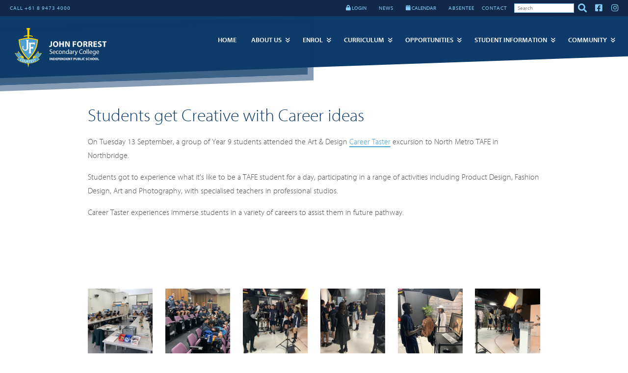

--- FILE ---
content_type: text/html; charset=UTF-8
request_url: https://www.johnforrest.wa.edu.au/view/news-archive-2022/art-and-design-career-taster
body_size: 48705
content:
<!DOCTYPE html>
<html xmlns="http://www.w3.org/1999/xhtml" class="no-js" lang="en" xml:lang="en">
  <head>
    <meta http-equiv="Content-Type" content="text/html; charset=UTF-8" />
    <meta name="viewport" content="width=device-width, initial-scale=1.0" />
    <meta name="env" content="prod" />
    <meta name="generator" content="Spring 2.1" />
    <meta name="pathprefix" content="/view" />
    <meta name="requestpathprefix" />
    <script>(function(w,d,s,l,i){w[l]=w[l]||[];w[l].push({'gtm.start': new Date().getTime(),event:'gtm.js'});var f=d.getElementsByTagName(s)[0], j=d.createElement(s),dl=l!='dataLayer'?'&amp;l='+l:'';j.async=true;j.src='https://www.googletagmanager.com/gtm.js?id='+i+dl;f.parentNode.insertBefore(j,f);})(window,document,'script','dataLayer','GTM-WBCFBDJ2');</script>
    <title>Students get Creative with Career ideas - John Forrest Secondary College</title>
    <meta property="fb:app_id" content="352192655408314" />
    <meta property="og:title" content="Students get Creative with Career ideas - John Forrest Secondary College" />
    <meta property="og:type" content="website" />
    <meta property="og:url" content="/view/news-archive-2022/art-and-design-career-taster" />
    <link rel="canonical" href="/view/news-archive-2022/art-and-design-career-taster" />
    <meta name="description" property="og:description" content="JFSC seeks to be a supportive learning community committed to providing a challenging, diverse and inclusive curriculum which engages and motivates students to reach their potential and encourages excellence." />
    <meta property="og:site_name" content="John Forrest Secondary College" />
    <meta property="og:image" content="https://millstreamcms-01.imgix.net/2018.johnforrest.wa.edu.au/upload/pages/art-and-design-career-taster/careertasterart_22.jpg?version=1&amp;fit=crop&amp;w=1200&amp;h=630&amp;blend=00000000" />
    <meta property="og:image:width" content="1200" />
    <meta property="og:image:height" content="630" />
    <script type="application/ld+json">{"@context" : "http://schema.org","@type" : "Organization","name" : "John Forrest Secondary College","url" : "/view/news-archive-2022/art-and-design-career-taster","sameAs" : ["https://www.facebook.com/johnforrestsc/","https://www.instagram.com/johnforrestsc/"]}</script>
    <link rel="apple-touch-icon" sizes="180x180" href="//cache.cms.io/2018.johnforrest.wa.edu.au/upload/assets/preferences/jfsc-logo.svg&amp;w=180&amp;h=180&amp;pad=20" />
    <link rel="icon" type="image/png" sizes="32x32" href="//cache.cms.io/2018.johnforrest.wa.edu.au/upload/assets/preferences/jfsc-logo.svg&amp;w=32&amp;h=32" />
    <link rel="icon" type="image/png" sizes="16x16" href="//cache.cms.io/2018.johnforrest.wa.edu.au/upload/assets/preferences/jfsc-logo.svg&amp;w=16&amp;h=16" />
    <link rel="shortcut icon" type="image/png" sizes="196x196" href="//cache.cms.io/2018.johnforrest.wa.edu.au/upload/assets/preferences/jfsc-logo.svg&amp;w=196&amp;h=196" />
    <link rel="manifest" href="/manifest.json" />
    <link rel="stylesheet" href="//cache.cms.io/css/host/2018.johnforrest.wa.edu.au/server/www.johnforrest.wa.edu.au/1748306196__custom.single.config.scss" media="all" type="text/css" />
    <link rel="stylesheet" href="//cache.cms.io/css/host/2018.johnforrest.wa.edu.au/server/www.johnforrest.wa.edu.au/1748306196_custom.css" media="all" type="text/css" />
    <link rel="stylesheet" media="all" href="//d3myocbokm9x9s.cloudfront.net/css/fontawesome/5.15.1/css/all.min.css" />
    <link rel="stylesheet" media="screen" href="//d3myocbokm9x9s.cloudfront.net/css/dist/flickity.min.css" />
    <link rel="stylesheet" href="//fast.fonts.net/cssapi/522fe17d-0d1e-4b45-9de5-4430bd6ce684.css" />
  </head>
  <body>
    <div id="canvas" data-spring-loader-plugins="single flickity lightgallery scrollmagic" data-map-style="dark-blue" class="canvas canvas--page canvas--single id__art-and-design-career-taster--page id__news-archive-2022--folder offset pinned">
      <header class="header header--single has haslogo hasaside hassocial hasnavigation" data-c-height="header">
        <a href="#main-content" class="screen-reader-text skip-link">Skip to content</a>
        <div class="header__logo logo">
          <a href="/">
							<img src="//cache.cms.io/2018.johnforrest.wa.edu.au/upload/assets/preferences/jfsc-logo.svg" title="" alt="John Forrest Secondary College" height="80" />
						</a>
        </div>
        <div class="social header__aside">
          <span class="social__item social__item--text social__item--1">CALL +61 8 9473 4000</span>
          <div class="social__item social__item--html social__item--2 social__item--logins">
            <ul>
              <li><span class="fa fa-lock"></span> LOGIN
<ul><li><a href="https://johnforrestsc-wa.compass.education/">Compass</a></li><li><a href="http://connect.det.wa.edu.au/">Connect</a></li><li><a href="https://johnforrest.concordinfiniti.com" rel="external">Library - Infiniti</a></li><li><a href="http://ikon.education.wa.edu.au">DoE Portal (ikon)</a></li><li><a href="https://client.subjectselectiononline.com.au/?school=fcn85">Subject Selection Online</a></li><li><a href="https://outlook.com/student.education.wa.edu.au">Student Email</a></li><li><a href="https://esischools.com/">NSI Survey</a></li></ul></li>
            </ul>
          </div>
          <a class="social__item social__item--text social__item--4" href="/view/news-and-events">
            <span>NEWS</span>
          </a>
          <div class="social__item social__item--html social__item--5 social__item--calendar">
            <ul>
              <li>
                <a href="/view/student-support/calendar"><span class="fa fa-calendar"></span> CALENDAR</a>
              </li>
            </ul>
          </div>
          <a class="social__item social__item--text social__item--6" href="/view/student-support/absentee">
            <span>ABSENTEE</span>
          </a>
          <a class="social__item social__item--text social__item--7" href="/view/contact/contact-details">
            <span>CONTACT</span>
          </a>
          <span class="social__item social__item--search">
            <form action="/utils/redirect" id="search" method="post" class="search search-form">
              <p class="hide">
                <input name="url" type="hidden" value="/view/search/query" />
                <input type="hidden" name="querypath" value="true" />
              </p>
              <p>
                <input id="search" name="search" class="field search-form__field" type="text" title="Enter search term" placeholder="Search" value="" />
                <button class="button search-form__button" type="submit">
                  <span class="label">Search</span>
                </button>
              </p>
            </form>
          </span>
          <div class="social__icons">
            <a class="social__item social__item--icon social__item--facebook" href="https://www.facebook.com/johnforrestsc/" target="_blank">
              <i class="fab fa-facebook-square" aria-hidden="true"></i>
              <span>Facebook</span>
            </a>
            <a class="social__item social__item--icon social__item--instagram" href="https://www.instagram.com/johnforrestsc/" target="_blank">
              <i class="fab fa-instagram" aria-hidden="true"></i>
              <span>Instagram</span>
            </a>
          </div>
        </div>
        <nav class="header__navigation">
          <ul id="idm45837117535232" class="depth-0 navigation--single navigation__primary--single" data-spring-plugin="slicknav" data-slicknav-prependto="body" data-slicknav-closeonclick="false" data-slicknav-label="MENU" data-slicknav-duplicate="true">
            <li id="node-home" class="ch5 d1 isfolder nd nl s1">
              <a id="folder-home" class="folder pages expandable nodefaults link" title="" href="/">Home</a>
            </li>
            <li id="node-our-college" class="ch7 d1 expand isfolder nd nl ns s2">
              <a id="folder-our-college" class="folder pages expandable nodefaults link" title="" href="/view/our-college">About Us</a>
              <ul class="depth-1">
                <li id="node-principal-welcome" class="d2 ispage s1">
                  <a id="page-principal-welcome" class="page pages" title="" href="/view/our-college/principal-welcome">Principal's Welcome</a>
                </li>
                <li id="node-contact-redirect" class="ch0 d2 isfolder nd ns s2">
                  <a id="folder-contact-redirect" class="folder navigation link" title="" href="/view/contact">Contact</a>
                </li>
                <li id="node-location" class="d2 ispage s3">
                  <a id="page-location" class="page pages" title="" href="/view/our-college/location">Location</a>
                </li>
                <li id="node-vision-and-values" class="d2 ispage s4">
                  <a id="page-vision-and-values" class="page pages" title="" href="/view/our-college/vision-and-values">Vision and Values</a>
                </li>
                <li id="node-facilities" class="d2 ispage s5">
                  <a id="page-facilities" class="page pages" title="" href="/view/our-college/facilities">Facilities</a>
                </li>
                <li id="node-policies" class="d2 ispage s6">
                  <a id="page-policies" class="page pages" title="" href="/view/our-college/policies">Policies, Plans and Reports</a>
                </li>
                <li id="node-public-school-review" class="d2 ispage s7">
                  <a id="page-public-school-review" class="page pages" title="" href="/view/our-college/public-school-review">Public School Review</a>
                </li>
                <li id="node-college-patrons" class="d2 ispage s8">
                  <a id="page-college-patrons" class="page pages" title="" href="/view/our-college/college-patrons">College Patrons</a>
                </li>
              </ul>
            </li>
            <li id="node-admissions" class="ch6 d1 expand isfolder nd nl ns s3">
              <a id="folder-admissions" class="folder pages expandable nodefaults link" title="" href="/view/admissions">Enrol</a>
              <ul class="depth-1">
                <li id="node-admissions" class="d2 ispage s1">
                  <a id="page-admissions" class="page pages" title="" href="/view/admissions/admissions">Application for Enrolment</a>
                </li>
                <li id="node-local-intake-area" class="d2 ispage s2">
                  <a id="page-local-intake-area" class="page pages" title="" href="/view/admissions/local-intake-area">Local Intake Area</a>
                </li>
                <li id="node-college-tours" class="d2 ispage s3">
                  <a id="page-college-tours" class="page pages" title="" href="/view/admissions/college-tours">College Tours</a>
                </li>
                <li id="node-fees-and-allowances" class="d2 ispage s4">
                  <a id="page-fees-and-allowances" class="page pages" title="" href="/view/admissions/fees-and-allowances">Fees and Allowances</a>
                </li>
                <li id="node-year-seven-intake" class="d2 ispage s5">
                  <a id="page-year-seven-intake" class="page pages" title="" href="/view/admissions/year-seven-intake">Commencing High School</a>
                </li>
                <li id="node-frequently-asked-questions" class="d2 ispage s6">
                  <a id="page-frequently-asked-questions" class="page pages" title="" href="/view/admissions/frequently-asked-questions">Frequently Asked Questions</a>
                </li>
                <li id="node-specialist-programs-link" class="ch0 d2 isfolder nd ns s7">
                  <a id="folder-specialist-programs-link" class="folder navigation link" title="" href="/view/specialist-programs">Specialist Programs</a>
                </li>
              </ul>
            </li>
            <li id="node-curriculum" class="ch6 d1 expand isfolder nd nl ns s4">
              <a id="folder-curriculum" class="folder pages expandable nodefaults link" title="" href="/view/curriculum">Curriculum</a>
              <ul class="depth-1">
                <li id="node-year7" class="d2 ispage s1">
                  <a id="page-year7" class="page pages" title="" href="/view/curriculum/year7">Year 7</a>
                </li>
                <li id="node-year8" class="d2 ispage s2">
                  <a id="page-year8" class="page pages" title="" href="/view/curriculum/year8">Year 8</a>
                </li>
                <li id="node-years-9-and-10" class="d2 ispage s3">
                  <a id="page-years-9-and-10" class="page pages" title="" href="/view/curriculum/years-9-and-10">Years 9/10</a>
                </li>
                <li id="node-years-11-and-12" class="d2 ispage s4">
                  <a id="page-years-11-and-12" class="page pages" title="" href="/view/curriculum/years-11-and-12">Years 11/12</a>
                </li>
                <li id="node-specialist-programs" class="ch4 d2 expand isfolder nd nl ns s5">
                  <a id="folder-specialist-programs" class="folder pages expandable nodefaults link" title="" href="/view/specialist-programs">Specialist Programs</a>
                  <ul class="depth-2">
                    <li id="node-specialist-cricket" class="d3 ispage s1">
                      <a id="page-specialist-cricket" class="page pages" title="" href="/view/specialist-programs/specialist-cricket">Cricket Specialist Program</a>
                    </li>
                    <li id="node-specialist-music" class="d3 ispage s2">
                      <a id="page-specialist-music" class="page pages" title="" href="/view/specialist-programs/specialist-music">Music Specialist Program</a>
                    </li>
                    <li id="node-specialist-netball" class="d3 ispage s3">
                      <a id="page-specialist-netball" class="page pages" title="" href="/view/specialist-programs/specialist-netball">Netball Specialist Program</a>
                    </li>
                    <li id="node-specialist-tennis" class="d3 ispage s4">
                      <a id="page-specialist-tennis" class="page pages" title="" href="/view/specialist-programs/specialist-tennis">Tennis Specialist Program</a>
                    </li>
                  </ul>
                </li>
                <li id="node-enrichment-program" class="d2 ispage s6">
                  <a id="page-enrichment-program" class="page pages" title="" href="/view/curriculum/enrichment-program">Enrichment Program</a>
                </li>
                <li id="node-career-and-vocational-education" class="d2 ispage s7">
                  <a id="page-career-and-vocational-education" class="page pages" title="" href="/view/curriculum/career-and-vocational-education">Career Pathways</a>
                </li>
                <li id="node-trade-training-centre" class="ch0 d2 isfolder nd nl ns s8">
                  <a id="folder-trade-training-centre" class="folder navigation nodefaults link" title="" href="/view/trade-training-centre">Trade Training Centre</a>
                </li>
              </ul>
            </li>
            <li id="node-opportunities" class="ch3 d1 expand isfolder nd nl ns s5">
              <a id="folder-opportunities" class="folder pages expandable nodefaults link" title="" href="/view/opportunities">Opportunities</a>
              <ul class="depth-1">
                <li id="node-cultural-exchange-programs" class="d2 ispage s1">
                  <a id="page-cultural-exchange-programs" class="page pages" title="" href="/view/opportunities/cultural-exchange-programs">Cultural Exchange Programs</a>
                </li>
                <li id="node-masterclass-program" class="d2 ispage s2">
                  <a id="page-masterclass-program" class="page pages" title="" href="/view/opportunities/masterclass-program">Masterclass Program</a>
                </li>
                <li id="node-our-students" class="d2 ispage s3">
                  <a id="page-our-students" class="page pages" title="" href="/view/opportunities/our-students">Student Leadership</a>
                </li>
              </ul>
            </li>
            <li id="node-student-support" class="ch13 d1 expand isfolder nd nl ns s6">
              <a id="folder-student-support" class="folder pages expandable nodefaults link" title="" href="/view/student-support">Student Information</a>
              <ul class="depth-1">
                <li id="node-booklists-financial-info" class="d2 ispage s1">
                  <a id="page-booklists-financial-info" class="page pages" title="" href="/view/student-support/booklists-financial-info">Booklists and Financial Information</a>
                </li>
                <li id="node-byod-laptop-program" class="d2 ispage s2">
                  <a id="page-byod-laptop-program" class="page pages" title="" href="/view/student-support/byod-laptop-program">Bring Your Own Device Program (BYOD)</a>
                </li>
                <li id="node-calendar" class="d2 ispage s3">
                  <a id="page-calendar" class="page pages" title="" href="/view/student-support/calendar">Calendar</a>
                </li>
                <li id="node-campus-map" class="d2 ispage s4">
                  <a id="page-campus-map" class="page pages" title="" href="/view/student-support/campus-map">Campus Map</a>
                </li>
                <li id="node-canteen" class="d2 ispage s5">
                  <a id="page-canteen" class="page pages" title="" href="/view/student-support/canteen">Cafe</a>
                </li>
                <li id="node-compass" class="d2 ispage s6">
                  <a id="page-compass" class="page pages" title="" href="/view/student-support/compass">Compass</a>
                </li>
                <li id="node-connect" class="d2 ispage s7">
                  <a id="page-connect" class="page pages" title="" href="/view/student-support/connect">Connect</a>
                </li>
                <li id="node-library" class="d2 ispage s8">
                  <a id="page-library" class="page pages" title="" href="/view/student-support/library">Library and Resource Centre</a>
                </li>
                <li id="node-absentee" class="d2 ispage s9">
                  <a id="page-absentee" class="page pages" title="" href="/view/student-support/absentee">Student Absence</a>
                </li>
                <li id="node-school-day" class="d2 ispage s10">
                  <a id="page-school-day" class="page pages" title="" href="/view/student-support/school-day">School Day</a>
                </li>
                <li id="node-transport" class="d2 ispage s11">
                  <a id="page-transport" class="page pages" title="" href="/view/student-support/transport">Transport</a>
                </li>
                <li id="node-uniform" class="d2 ispage s12">
                  <a id="page-uniform" class="page pages" title="" href="/view/student-support/uniform">Uniform</a>
                </li>
                <li id="node-student-wellbeing" class="ch3 d2 expand isfolder nd nl ns s13">
                  <a id="folder-student-wellbeing" class="folder pages expandable nodefaults link" title="" href="/view/student-wellbeing">Student Wellbeing</a>
                  <ul class="depth-2">
                    <li id="node-parent-resources" class="d3 ispage s1">
                      <a id="page-parent-resources" class="page pages" title="" href="/view/student-wellbeing/parent-resources">Parent Resources</a>
                    </li>
                    <li id="node-student-services-team" class="d3 ispage s2">
                      <a id="page-student-services-team" class="page pages" title="" href="/view/student-wellbeing/student-services-team">Student Wellbeing Hub</a>
                    </li>
                    <li id="node-student-absences" class="d3 ispage s3">
                      <a id="page-student-absences" class="page pages" title="" href="/view/student-wellbeing/student-absences">Student Absences</a>
                    </li>
                  </ul>
                </li>
                <li id="node-lost-property" class="d2 ispage s14">
                  <a id="page-lost-property" class="page pages" title="" href="/view/student-support/lost-property">Lost Property</a>
                </li>
              </ul>
            </li>
            <li id="node-community" class="ch6 d1 expand isfolder nd nl ns s7">
              <a id="folder-community" class="folder pages expandable nodefaults link" title="" href="/view/community">Community</a>
              <ul class="depth-1">
                <li id="node-news-and-events" class="ch2 d2 expand isfolder nd nl ns s1">
                  <a id="folder-news-and-events" class="folder  expandable nodefaults link" title="" href="/view/news-and-events">News &amp; Events</a>
                  <ul class="depth-2">
                    <li id="node-news-events-feed" class="d3 ispage s1">
                      <a id="page-news-events-feed" class="page pages" title="" href="/view/news-and-events/news-events-feed">Latest News</a>
                    </li>
                    <li id="node-cricket-academy-parents-information" class="d3 ispage s2">
                      <a id="page-cricket-academy-parents-information" class="page pages" title="" href="/view/news-and-events/cricket-academy-parents-information">Cricket Academy Parents Information</a>
                    </li>
                  </ul>
                </li>
                <li id="node-alumni" class="d2 ispage s2">
                  <a id="page-alumni" class="page pages" title="" href="/view/community/alumni">Alumni</a>
                </li>
                <li id="node-our-staff" class="d2 ispage s3">
                  <a id="page-our-staff" class="page pages" title="" href="/view/community/our-staff">College Community</a>
                </li>
                <li id="node-our-parents" class="d2 ispage s4">
                  <a id="page-our-parents" class="page pages" title="" href="/view/community/our-parents">P &amp; C</a>
                </li>
                <li id="node-volunteering-at-jfsc" class="d2 ispage s5">
                  <a id="page-volunteering-at-jfsc" class="page pages" title="" href="/view/community/volunteering-at-jfsc">Volunteering at JFSC</a>
                </li>
                <li id="node-college-partnerships-and-affiliations" class="ch1 d2 expand isfolder nd nl ns s6">
                  <a id="folder-college-partnerships-and-affiliations" class="folder pages expandable nodefaults link" title="" href="/view/college-partnerships-and-affiliations">College Partnerships and Affiliations</a>
                  <ul class="depth-2">
                    <li id="node-sporting-associations" class="d3 ispage s1">
                      <a id="page-sporting-associations" class="page pages" title="" href="/view/college-partnerships-and-affiliations/sporting-associations">Sporting Associations</a>
                    </li>
                  </ul>
                </li>
                <li id="node-community-notices" class="d2 ispage s7">
                  <a id="page-community-notices" class="page pages" title="" href="/view/community/community-notices">Community Notices</a>
                </li>
                <li id="node-college-board" class="d2 ispage s8">
                  <a id="page-college-board" class="page pages" title="" href="/view/community/college-board">College Board</a>
                </li>
              </ul>
            </li>
          </ul>
        </nav>
      </header>
      <main class="main main--single" data-content-paddingtop="3vw">
        <section id="section-art-and-design-career-taster" data-id="art-and-design-career-taster" data-title="Students get Creative with Career ideas" class="column2-gallery hasgallery section section--single section__art-and-design-career-taster threerow">
          <div class="container layout3">
            <div class="clearheader column column1 column1__content column__content">
              <div class="content">
                <h1>Students get Creative with Career ideas</h1>
                <p>On Tuesday 13 September, a group of Year 9 students attended the Art &amp; Design <a data-external="true" href="https://www.northmetrotafe.wa.edu.au/schools-and-parents/career-taster-program">Career Taster</a> excursion to North Metro TAFE in Northbridge. </p>
                <p>Students got to experience what it's like to be a TAFE student for a day, participating in a range of activities including Product Design, Fashion Design, Art and Photography, with specialised teachers in professional studios.</p>
                <p>Career Taster experiences immerse students in a variety of careers to assist them in future pathway.</p>
              </div>
            </div>
            <div class="clearheader column column2 column2__content column__content">
              <div class="content">
                <ul data-child-count="24" class="gallery gallery__items gallery__items--default" id="idm45744506108480" data-spring-plugin="lightgallery" data-columns="6">
                  <li class="gallery__item gallery__item--image image p1" data-src="//millstreamcms-01.imgix.net/2018.johnforrest.wa.edu.au/upload/pages/art-and-design-career-taster/careertasterart_01.jpg?version=1&amp;w=1600&amp;h=1600&amp;blend=00000000" data-iframe="false">
            <img alt="" data-orig-src="//millstreamcms-01.imgix.net/2018.johnforrest.wa.edu.au/upload/pages/art-and-design-career-taster/careertasterart_01.jpg?version=1&amp;fit=crop&amp;crop=&amp;w=340&amp;h=340&amp;blend=00000000" class="gallery__thumbnail p1" height="340" width="340" src="//millstreamcms-01.imgix.net/2018.johnforrest.wa.edu.au/upload/pages/art-and-design-career-taster/careertasterart_01.jpg?version=1&amp;fit=crop&amp;crop=&amp;w=340&amp;h=340&amp;blend=00000000" />
          </li>
                  <li class="gallery__item gallery__item--image image p2" data-src="//millstreamcms-01.imgix.net/2018.johnforrest.wa.edu.au/upload/pages/art-and-design-career-taster/careertasterart_02.jpg?version=1&amp;w=1600&amp;h=1600&amp;blend=00000000" data-iframe="false">
            <img alt="" data-orig-src="//millstreamcms-01.imgix.net/2018.johnforrest.wa.edu.au/upload/pages/art-and-design-career-taster/careertasterart_02.jpg?version=1&amp;fit=crop&amp;crop=&amp;w=340&amp;h=340&amp;blend=00000000" class="gallery__thumbnail p2" height="340" width="340" src="//millstreamcms-01.imgix.net/2018.johnforrest.wa.edu.au/upload/pages/art-and-design-career-taster/careertasterart_02.jpg?version=1&amp;fit=crop&amp;crop=&amp;w=340&amp;h=340&amp;blend=00000000" />
          </li>
                  <li class="gallery__item gallery__item--image image p3" data-src="//millstreamcms-01.imgix.net/2018.johnforrest.wa.edu.au/upload/pages/art-and-design-career-taster/careertasterart_03.jpg?version=1&amp;w=1600&amp;h=1600&amp;blend=00000000" data-iframe="false">
            <img alt="" data-orig-src="//millstreamcms-01.imgix.net/2018.johnforrest.wa.edu.au/upload/pages/art-and-design-career-taster/careertasterart_03.jpg?version=1&amp;fit=crop&amp;crop=&amp;w=340&amp;h=340&amp;blend=00000000" class="gallery__thumbnail p3" height="340" width="340" src="//millstreamcms-01.imgix.net/2018.johnforrest.wa.edu.au/upload/pages/art-and-design-career-taster/careertasterart_03.jpg?version=1&amp;fit=crop&amp;crop=&amp;w=340&amp;h=340&amp;blend=00000000" />
          </li>
                  <li class="gallery__item gallery__item--image image p4" data-src="//millstreamcms-01.imgix.net/2018.johnforrest.wa.edu.au/upload/pages/art-and-design-career-taster/careertasterart_04.jpg?version=1&amp;w=1600&amp;h=1600&amp;blend=00000000" data-iframe="false">
            <img alt="" data-orig-src="//millstreamcms-01.imgix.net/2018.johnforrest.wa.edu.au/upload/pages/art-and-design-career-taster/careertasterart_04.jpg?version=1&amp;fit=crop&amp;crop=&amp;w=340&amp;h=340&amp;blend=00000000" class="gallery__thumbnail p4" height="340" width="340" src="//millstreamcms-01.imgix.net/2018.johnforrest.wa.edu.au/upload/pages/art-and-design-career-taster/careertasterart_04.jpg?version=1&amp;fit=crop&amp;crop=&amp;w=340&amp;h=340&amp;blend=00000000" />
          </li>
                  <li class="gallery__item gallery__item--image image p5" data-src="//millstreamcms-01.imgix.net/2018.johnforrest.wa.edu.au/upload/pages/art-and-design-career-taster/careertasterart_05.jpg?version=1&amp;w=1600&amp;h=1600&amp;blend=00000000" data-iframe="false">
            <img alt="" data-orig-src="//millstreamcms-01.imgix.net/2018.johnforrest.wa.edu.au/upload/pages/art-and-design-career-taster/careertasterart_05.jpg?version=1&amp;fit=crop&amp;crop=&amp;w=340&amp;h=340&amp;blend=00000000" class="gallery__thumbnail p5" height="340" width="340" src="//millstreamcms-01.imgix.net/2018.johnforrest.wa.edu.au/upload/pages/art-and-design-career-taster/careertasterart_05.jpg?version=1&amp;fit=crop&amp;crop=&amp;w=340&amp;h=340&amp;blend=00000000" />
          </li>
                  <li class="gallery__item gallery__item--image image p6" data-src="//millstreamcms-01.imgix.net/2018.johnforrest.wa.edu.au/upload/pages/art-and-design-career-taster/careertasterart_06.jpg?version=1&amp;w=1600&amp;h=1600&amp;blend=00000000" data-iframe="false">
            <img alt="" data-orig-src="//millstreamcms-01.imgix.net/2018.johnforrest.wa.edu.au/upload/pages/art-and-design-career-taster/careertasterart_06.jpg?version=1&amp;fit=crop&amp;crop=&amp;w=340&amp;h=340&amp;blend=00000000" class="gallery__thumbnail p6" height="340" width="340" src="//millstreamcms-01.imgix.net/2018.johnforrest.wa.edu.au/upload/pages/art-and-design-career-taster/careertasterart_06.jpg?version=1&amp;fit=crop&amp;crop=&amp;w=340&amp;h=340&amp;blend=00000000" />
          </li>
                  <li class="gallery__item gallery__item--image image p7" data-src="//millstreamcms-01.imgix.net/2018.johnforrest.wa.edu.au/upload/pages/art-and-design-career-taster/careertasterart_07.jpg?version=1&amp;w=1600&amp;h=1600&amp;blend=00000000" data-iframe="false">
            <img alt="" data-orig-src="//millstreamcms-01.imgix.net/2018.johnforrest.wa.edu.au/upload/pages/art-and-design-career-taster/careertasterart_07.jpg?version=1&amp;fit=crop&amp;crop=&amp;w=340&amp;h=340&amp;blend=00000000" class="gallery__thumbnail p7" height="340" width="340" src="//millstreamcms-01.imgix.net/2018.johnforrest.wa.edu.au/upload/pages/art-and-design-career-taster/careertasterart_07.jpg?version=1&amp;fit=crop&amp;crop=&amp;w=340&amp;h=340&amp;blend=00000000" />
          </li>
                  <li class="gallery__item gallery__item--image image p8" data-src="//millstreamcms-01.imgix.net/2018.johnforrest.wa.edu.au/upload/pages/art-and-design-career-taster/careertasterart_08.jpg?version=1&amp;w=1600&amp;h=1600&amp;blend=00000000" data-iframe="false">
            <img alt="" data-orig-src="//millstreamcms-01.imgix.net/2018.johnforrest.wa.edu.au/upload/pages/art-and-design-career-taster/careertasterart_08.jpg?version=1&amp;fit=crop&amp;crop=&amp;w=340&amp;h=340&amp;blend=00000000" class="gallery__thumbnail p8" height="340" width="340" src="//millstreamcms-01.imgix.net/2018.johnforrest.wa.edu.au/upload/pages/art-and-design-career-taster/careertasterart_08.jpg?version=1&amp;fit=crop&amp;crop=&amp;w=340&amp;h=340&amp;blend=00000000" />
          </li>
                  <li class="gallery__item gallery__item--image image p9" data-src="//millstreamcms-01.imgix.net/2018.johnforrest.wa.edu.au/upload/pages/art-and-design-career-taster/careertasterart_09.jpg?version=1&amp;w=1600&amp;h=1600&amp;blend=00000000" data-iframe="false">
            <img alt="" data-orig-src="//millstreamcms-01.imgix.net/2018.johnforrest.wa.edu.au/upload/pages/art-and-design-career-taster/careertasterart_09.jpg?version=1&amp;fit=crop&amp;crop=&amp;w=340&amp;h=340&amp;blend=00000000" class="gallery__thumbnail p9" height="340" width="340" src="//millstreamcms-01.imgix.net/2018.johnforrest.wa.edu.au/upload/pages/art-and-design-career-taster/careertasterart_09.jpg?version=1&amp;fit=crop&amp;crop=&amp;w=340&amp;h=340&amp;blend=00000000" />
          </li>
                  <li class="gallery__item gallery__item--image image p10" data-src="//millstreamcms-01.imgix.net/2018.johnforrest.wa.edu.au/upload/pages/art-and-design-career-taster/careertasterart_10.jpg?version=1&amp;w=1600&amp;h=1600&amp;blend=00000000" data-iframe="false">
            <img alt="" data-orig-src="//millstreamcms-01.imgix.net/2018.johnforrest.wa.edu.au/upload/pages/art-and-design-career-taster/careertasterart_10.jpg?version=1&amp;fit=crop&amp;crop=&amp;w=340&amp;h=340&amp;blend=00000000" class="gallery__thumbnail p10" height="340" width="340" src="//millstreamcms-01.imgix.net/2018.johnforrest.wa.edu.au/upload/pages/art-and-design-career-taster/careertasterart_10.jpg?version=1&amp;fit=crop&amp;crop=&amp;w=340&amp;h=340&amp;blend=00000000" />
          </li>
                  <li class="gallery__item gallery__item--image image p11" data-src="//millstreamcms-01.imgix.net/2018.johnforrest.wa.edu.au/upload/pages/art-and-design-career-taster/careertasterart_11.jpg?version=1&amp;w=1600&amp;h=1600&amp;blend=00000000" data-iframe="false">
            <img alt="" data-orig-src="//millstreamcms-01.imgix.net/2018.johnforrest.wa.edu.au/upload/pages/art-and-design-career-taster/careertasterart_11.jpg?version=1&amp;fit=crop&amp;crop=&amp;w=340&amp;h=340&amp;blend=00000000" class="gallery__thumbnail p11" height="340" width="340" src="//millstreamcms-01.imgix.net/2018.johnforrest.wa.edu.au/upload/pages/art-and-design-career-taster/careertasterart_11.jpg?version=1&amp;fit=crop&amp;crop=&amp;w=340&amp;h=340&amp;blend=00000000" />
          </li>
                  <li class="gallery__item gallery__item--image image p12" data-src="//millstreamcms-01.imgix.net/2018.johnforrest.wa.edu.au/upload/pages/art-and-design-career-taster/careertasterart_12.jpg?version=1&amp;w=1600&amp;h=1600&amp;blend=00000000" data-iframe="false">
            <img alt="" data-orig-src="//millstreamcms-01.imgix.net/2018.johnforrest.wa.edu.au/upload/pages/art-and-design-career-taster/careertasterart_12.jpg?version=1&amp;fit=crop&amp;crop=&amp;w=340&amp;h=340&amp;blend=00000000" class="gallery__thumbnail p12" height="340" width="340" src="//millstreamcms-01.imgix.net/2018.johnforrest.wa.edu.au/upload/pages/art-and-design-career-taster/careertasterart_12.jpg?version=1&amp;fit=crop&amp;crop=&amp;w=340&amp;h=340&amp;blend=00000000" />
          </li>
                  <li class="gallery__item gallery__item--image image p13" data-src="//millstreamcms-01.imgix.net/2018.johnforrest.wa.edu.au/upload/pages/art-and-design-career-taster/careertasterart_13.jpg?version=1&amp;w=1600&amp;h=1600&amp;blend=00000000" data-iframe="false">
            <img alt="" data-orig-src="//millstreamcms-01.imgix.net/2018.johnforrest.wa.edu.au/upload/pages/art-and-design-career-taster/careertasterart_13.jpg?version=1&amp;fit=crop&amp;crop=&amp;w=340&amp;h=340&amp;blend=00000000" class="gallery__thumbnail p13" height="340" width="340" src="//millstreamcms-01.imgix.net/2018.johnforrest.wa.edu.au/upload/pages/art-and-design-career-taster/careertasterart_13.jpg?version=1&amp;fit=crop&amp;crop=&amp;w=340&amp;h=340&amp;blend=00000000" />
          </li>
                  <li class="gallery__item gallery__item--image image p14" data-src="//millstreamcms-01.imgix.net/2018.johnforrest.wa.edu.au/upload/pages/art-and-design-career-taster/careertasterart_14.jpg?version=1&amp;w=1600&amp;h=1600&amp;blend=00000000" data-iframe="false">
            <img alt="" data-orig-src="//millstreamcms-01.imgix.net/2018.johnforrest.wa.edu.au/upload/pages/art-and-design-career-taster/careertasterart_14.jpg?version=1&amp;fit=crop&amp;crop=&amp;w=340&amp;h=340&amp;blend=00000000" class="gallery__thumbnail p14" height="340" width="340" src="//millstreamcms-01.imgix.net/2018.johnforrest.wa.edu.au/upload/pages/art-and-design-career-taster/careertasterart_14.jpg?version=1&amp;fit=crop&amp;crop=&amp;w=340&amp;h=340&amp;blend=00000000" />
          </li>
                  <li class="gallery__item gallery__item--image image p15" data-src="//millstreamcms-01.imgix.net/2018.johnforrest.wa.edu.au/upload/pages/art-and-design-career-taster/careertasterart_15.jpg?version=1&amp;w=1600&amp;h=1600&amp;blend=00000000" data-iframe="false">
            <img alt="" data-orig-src="//millstreamcms-01.imgix.net/2018.johnforrest.wa.edu.au/upload/pages/art-and-design-career-taster/careertasterart_15.jpg?version=1&amp;fit=crop&amp;crop=&amp;w=340&amp;h=340&amp;blend=00000000" class="gallery__thumbnail p15" height="340" width="340" src="//millstreamcms-01.imgix.net/2018.johnforrest.wa.edu.au/upload/pages/art-and-design-career-taster/careertasterart_15.jpg?version=1&amp;fit=crop&amp;crop=&amp;w=340&amp;h=340&amp;blend=00000000" />
          </li>
                  <li class="gallery__item gallery__item--image image p16" data-src="//millstreamcms-01.imgix.net/2018.johnforrest.wa.edu.au/upload/pages/art-and-design-career-taster/careertasterart_16.jpg?version=1&amp;w=1600&amp;h=1600&amp;blend=00000000" data-iframe="false">
            <img alt="" data-orig-src="//millstreamcms-01.imgix.net/2018.johnforrest.wa.edu.au/upload/pages/art-and-design-career-taster/careertasterart_16.jpg?version=1&amp;fit=crop&amp;crop=&amp;w=340&amp;h=340&amp;blend=00000000" class="gallery__thumbnail p16" height="340" width="340" src="//millstreamcms-01.imgix.net/2018.johnforrest.wa.edu.au/upload/pages/art-and-design-career-taster/careertasterart_16.jpg?version=1&amp;fit=crop&amp;crop=&amp;w=340&amp;h=340&amp;blend=00000000" />
          </li>
                  <li class="gallery__item gallery__item--image image p17" data-src="//millstreamcms-01.imgix.net/2018.johnforrest.wa.edu.au/upload/pages/art-and-design-career-taster/careertasterart_17.jpg?version=1&amp;w=1600&amp;h=1600&amp;blend=00000000" data-iframe="false">
            <img alt="" data-orig-src="//millstreamcms-01.imgix.net/2018.johnforrest.wa.edu.au/upload/pages/art-and-design-career-taster/careertasterart_17.jpg?version=1&amp;fit=crop&amp;crop=&amp;w=340&amp;h=340&amp;blend=00000000" class="gallery__thumbnail p17" height="340" width="340" src="//millstreamcms-01.imgix.net/2018.johnforrest.wa.edu.au/upload/pages/art-and-design-career-taster/careertasterart_17.jpg?version=1&amp;fit=crop&amp;crop=&amp;w=340&amp;h=340&amp;blend=00000000" />
          </li>
                  <li class="gallery__item gallery__item--image image p18" data-src="//millstreamcms-01.imgix.net/2018.johnforrest.wa.edu.au/upload/pages/art-and-design-career-taster/careertasterart_18.jpg?version=1&amp;w=1600&amp;h=1600&amp;blend=00000000" data-iframe="false">
            <img alt="" data-orig-src="//millstreamcms-01.imgix.net/2018.johnforrest.wa.edu.au/upload/pages/art-and-design-career-taster/careertasterart_18.jpg?version=1&amp;fit=crop&amp;crop=&amp;w=340&amp;h=340&amp;blend=00000000" class="gallery__thumbnail p18" height="340" width="340" src="//millstreamcms-01.imgix.net/2018.johnforrest.wa.edu.au/upload/pages/art-and-design-career-taster/careertasterart_18.jpg?version=1&amp;fit=crop&amp;crop=&amp;w=340&amp;h=340&amp;blend=00000000" />
          </li>
                  <li class="gallery__item gallery__item--image image p19" data-src="//millstreamcms-01.imgix.net/2018.johnforrest.wa.edu.au/upload/pages/art-and-design-career-taster/careertasterart_19.jpg?version=1&amp;w=1600&amp;h=1600&amp;blend=00000000" data-iframe="false">
            <img alt="" data-orig-src="//millstreamcms-01.imgix.net/2018.johnforrest.wa.edu.au/upload/pages/art-and-design-career-taster/careertasterart_19.jpg?version=1&amp;fit=crop&amp;crop=&amp;w=340&amp;h=340&amp;blend=00000000" class="gallery__thumbnail p19" height="340" width="340" src="//millstreamcms-01.imgix.net/2018.johnforrest.wa.edu.au/upload/pages/art-and-design-career-taster/careertasterart_19.jpg?version=1&amp;fit=crop&amp;crop=&amp;w=340&amp;h=340&amp;blend=00000000" />
          </li>
                  <li class="gallery__item gallery__item--image image p20" data-src="//millstreamcms-01.imgix.net/2018.johnforrest.wa.edu.au/upload/pages/art-and-design-career-taster/careertasterart_20.jpg?version=1&amp;w=1600&amp;h=1600&amp;blend=00000000" data-iframe="false">
            <img alt="" data-orig-src="//millstreamcms-01.imgix.net/2018.johnforrest.wa.edu.au/upload/pages/art-and-design-career-taster/careertasterart_20.jpg?version=1&amp;fit=crop&amp;crop=&amp;w=340&amp;h=340&amp;blend=00000000" class="gallery__thumbnail p20" height="340" width="340" src="//millstreamcms-01.imgix.net/2018.johnforrest.wa.edu.au/upload/pages/art-and-design-career-taster/careertasterart_20.jpg?version=1&amp;fit=crop&amp;crop=&amp;w=340&amp;h=340&amp;blend=00000000" />
          </li>
                  <li class="gallery__item gallery__item--image image p21" data-src="//millstreamcms-01.imgix.net/2018.johnforrest.wa.edu.au/upload/pages/art-and-design-career-taster/careertasterart_21.jpg?version=1&amp;w=1600&amp;h=1600&amp;blend=00000000" data-iframe="false">
            <img alt="" data-orig-src="//millstreamcms-01.imgix.net/2018.johnforrest.wa.edu.au/upload/pages/art-and-design-career-taster/careertasterart_21.jpg?version=1&amp;fit=crop&amp;crop=&amp;w=340&amp;h=340&amp;blend=00000000" class="gallery__thumbnail p21" height="340" width="340" src="//millstreamcms-01.imgix.net/2018.johnforrest.wa.edu.au/upload/pages/art-and-design-career-taster/careertasterart_21.jpg?version=1&amp;fit=crop&amp;crop=&amp;w=340&amp;h=340&amp;blend=00000000" />
          </li>
                  <li class="gallery__item gallery__item--image image p22" data-src="//millstreamcms-01.imgix.net/2018.johnforrest.wa.edu.au/upload/pages/art-and-design-career-taster/careertasterart_22.jpg?version=1&amp;w=1600&amp;h=1600&amp;blend=00000000" data-iframe="false">
            <img alt="" data-orig-src="//millstreamcms-01.imgix.net/2018.johnforrest.wa.edu.au/upload/pages/art-and-design-career-taster/careertasterart_22.jpg?version=1&amp;fit=crop&amp;crop=&amp;w=340&amp;h=340&amp;blend=00000000" class="gallery__thumbnail p22" height="340" width="340" src="//millstreamcms-01.imgix.net/2018.johnforrest.wa.edu.au/upload/pages/art-and-design-career-taster/careertasterart_22.jpg?version=1&amp;fit=crop&amp;crop=&amp;w=340&amp;h=340&amp;blend=00000000" />
          </li>
                  <li class="gallery__item gallery__item--image image p23" data-src="//millstreamcms-01.imgix.net/2018.johnforrest.wa.edu.au/upload/pages/art-and-design-career-taster/careertasterart_23.jpg?version=1&amp;w=1600&amp;h=1600&amp;blend=00000000" data-iframe="false">
            <img alt="" data-orig-src="//millstreamcms-01.imgix.net/2018.johnforrest.wa.edu.au/upload/pages/art-and-design-career-taster/careertasterart_23.jpg?version=1&amp;fit=crop&amp;crop=&amp;w=340&amp;h=340&amp;blend=00000000" class="gallery__thumbnail p23" height="340" width="340" src="//millstreamcms-01.imgix.net/2018.johnforrest.wa.edu.au/upload/pages/art-and-design-career-taster/careertasterart_23.jpg?version=1&amp;fit=crop&amp;crop=&amp;w=340&amp;h=340&amp;blend=00000000" />
          </li>
                  <li class="gallery__item gallery__item--image image last p24" data-src="//millstreamcms-01.imgix.net/2018.johnforrest.wa.edu.au/upload/pages/art-and-design-career-taster/careertasterart_24.jpg?version=1&amp;w=1600&amp;h=1600&amp;blend=00000000" data-iframe="false">
            <img alt="" data-orig-src="//millstreamcms-01.imgix.net/2018.johnforrest.wa.edu.au/upload/pages/art-and-design-career-taster/careertasterart_24.jpg?version=1&amp;fit=crop&amp;crop=&amp;w=340&amp;h=340&amp;blend=00000000" class="gallery__thumbnail p24" height="340" width="340" src="//millstreamcms-01.imgix.net/2018.johnforrest.wa.edu.au/upload/pages/art-and-design-career-taster/careertasterart_24.jpg?version=1&amp;fit=crop&amp;crop=&amp;w=340&amp;h=340&amp;blend=00000000" />
          </li>
                </ul>
              </div>
            </div>
          </div>
        </section>
        <footer data-contrast="dark dark--1" id="section-footer" data-id="footer" data-title="Footer" class="backgroundcolor foregroundcolor fourcolumn section section--single section__footer" style="background-color: rgb(18, 40, 72); color: rgb(255, 255, 255); ">
          <div class="container layout15">
            <div class="clearheader column column1 column1__content column__content">
              <div class="content">
                <p><strong><span style="color: #4ca1d2;" class="userforegroundcolor">John Forrest Secondary College</span><br /></strong>180 Drake Street<br />
Morley WA 6062</p>
              </div>
            </div>
            <div class="clearheader column column2 column2__content column__content">
              <div class="content">
                <p><strong><span style="color: #4ca1d2;" class="userforegroundcolor">Enquiries</span><br /></strong>Telephone: +61 8 9473 4000<br />
Email: <a href="mailto:johnforrest.sc@education.wa.edu.au">johnforrest.sc@education.wa.edu.au</a><br />
Account and Billing Enquiries: <a href="mailto:johnforrest.sc.accounts@education.wa.edu.au">johnforrest.sc.accounts@education.wa.edu.au</a><br />
Return Excursion Permission slips: <a href="mailto:johnforrest.sc.excursions@education.wa.edu.au">johnforrest.sc.excursions@education.wa.edu.au</a></p>
              </div>
            </div>
            <div class="clearheader column column3 column3__content column__content">
              <div class="content">
                <p><strong><span style="color: #4ca1d2;" class="userforegroundcolor">Uniform Shop</span><br /></strong>Telephone: +61 8 9270 4658</p>
                <p><strong><span style="color: #4ca1d2;" class="userforegroundcolor">College Canteen</span><br /></strong>Telephone: +61 8 9473 4053</p>
              </div>
            </div>
            <div class="clearheader column column4 column4__content column__content">
              <div class="content">
                <p>
          <span style="color: #4ca1d2;" class="userforegroundcolor"><strong>Connect with us</strong></span>
        </p>
                <p>
          <a data-external="true" href="https://www.facebook.com/johnforrestsc/" style="text-decoration: none;">
            <span style="color: #4ca1d2;" class="userforegroundcolor"><strong><img alt="square-facebook-colour.svg" data-orig-src="/upload/assets/footer/square-facebook-colour.svg" height="18" width="18" src="//cache.cms.io/2018.johnforrest.wa.edu.au/upload/assets/footer/square-facebook-colour.svg" /></strong></span>
          </a>
          <a data-external="true" href="https://www.instagram.com/johnforrestsc/" class="hasimages onlyimages ic1 hasimages ic1" style="text-decoration: none;">
            <img alt="instagram-colour.svg" data-orig-src="/upload/assets/footer/instagram-colour.svg" style="margin-left: 3px; margin-right: 3px;" height="18" width="18" src="//cache.cms.io/2018.johnforrest.wa.edu.au/upload/assets/footer/instagram-colour.svg" />
          </a>
        </p>
                <hr class="spacer" />
                <p>
          <a data-external="true" href="https://www.millstream.com.au">Millstream CMS</a>
        </p>
                <p>Copyright © 2025</p>
              </div>
            </div>
          </div>
        </footer>
      </main>
    </div>
    <script src="//cache.cms.io/combine/ZGlzdC9qcXVlcnkubWluLmpz"></script>
    <script src="//cache.cms.io/combine/host/2018.johnforrest.wa.edu.au/server/www.johnforrest.wa.edu.au/version/1748306196/[base64]"></script>
    <script src="/js/custom.js"></script>
<!--User Scripts-->
    <script src="/system/javascript.js/file/ga.universal/a/G-MH8F30YDX7"></script>
  </body>
</html>


--- FILE ---
content_type: text/css;charset=UTF-8
request_url: https://cache.cms.io/css/host/2018.johnforrest.wa.edu.au/server/www.johnforrest.wa.edu.au/1748306196__custom.single.config.scss
body_size: 25666
content:
 /*! normalize.css v2.1.2 | MIT License | git.io/normalize */ /* ==========================================================================
 HTML5 display definitions
 ========================================================================== */ /**
 * Correct `block` display not defined in IE 8/9.
 */ article,aside,details,figcaption,figure,footer,header,hgroup,main,nav,section,summary { display:block; }

 /**
 * Correct `inline-block` display not defined in IE 8/9.
 */ audio,canvas,video { display:inline-block; }

 /**
 * Prevent modern browsers from displaying `audio` without controls.
 * Remove excess height in iOS 5 devices.
 */ audio:not([controls]) { display:none; height:0; }

 /**
 * Address styling not present in IE 8/9.
 */ [hidden] { display:none; }

 /* ==========================================================================
 Base
 ========================================================================== */ /**
 * 1. Set default font family to sans-serif.
 * 2. Prevent iOS text size adjust after orientation change, without disabling
 *    user zoom.
 */ html { font-family:sans-serif; /* 1 */ -ms-text-size-adjust:100%; /* 2 */ -webkit-text-size-adjust:100%; /* 2 */ }

 /**
 * Remove default margin.
 */ body { margin:0; }

 /* ==========================================================================
 Links
 ========================================================================== */ /**
 * Address `outline` inconsistency between Chrome and other browsers.
 */ a:focus { outline:thin dotted; }

 /**
 * Improve readability when focused and also mouse hovered in all browsers.
 */ a:active,a:hover { outline:0; }

 /* ==========================================================================
 Typography
 ========================================================================== */ /**
 * Address variable `h1` font-size and margin within `section` and `article`
 * contexts in Firefox 4+, Safari 5, and Chrome.
 */ h1 { margin:0.67em 0; font-size:2em; }

 /**
 * Address styling not present in IE 8/9, Safari 5, and Chrome.
 */ abbr[title] { border-bottom:1px dotted; }

 /**
 * Address style set to `bolder` in Firefox 4+, Safari 5, and Chrome.
 */ b,strong { font-weight:bold; }

 /**
 * Address styling not present in Safari 5 and Chrome.
 */ dfn { font-style:italic; }

 /**
 * Address differences between Firefox and other browsers.
 */ hr { -moz-box-sizing:content-box; box-sizing:content-box; height:0; }

 /**
 * Address styling not present in IE 8/9.
 */ mark { color:#000; background:#ff0; }

 /**
 * Correct font family set oddly in Safari 5 and Chrome.
 */ code,kbd,pre,samp { font-family:monospace, serif; font-size:1em; }

 /**
 * Improve readability of pre-formatted text in all browsers.
 */ pre { white-space:pre-wrap; }

 /**
 * Set consistent quote types.
 */ q { quotes:'\201C' '\201D' '\2018' '\2019'; }

 /**
 * Address inconsistent and variable font size in all browsers.
 */ small { font-size:80%; }

 /**
 * Prevent `sub` and `sup` affecting `line-height` in all browsers.
 */ sub,sup { position:relative; vertical-align:baseline; font-size:75%; line-height:0; }

 sup { top:-0.5em; }

 sub { bottom:-0.25em; }

 /* ==========================================================================
 Embedded content
 ========================================================================== */ /**
 * Remove border when inside `a` element in IE 8/9.
 */ img { border:0; }

 /**
 * Correct overflow displayed oddly in IE 9.
 */ svg:not(:root) { overflow:hidden; }

 /* ==========================================================================
 Figures
 ========================================================================== */ /**
 * Address margin not present in IE 8/9 and Safari 5.
 */ figure { margin:0; }

 /* ==========================================================================
 Forms
 ========================================================================== */ /**
 * Define consistent border, margin, and padding.
 */ fieldset { margin:0 2px; padding:0.35em 0.625em 0.75em; border:1px solid #c0c0c0; }

 /**
 * 1. Correct `color` not being inherited in IE 8/9.
 * 2. Remove padding so people aren't caught out if they zero out fieldsets.
 */ legend { padding:0; /* 2 */ border:0; /* 1 */ }

 /**
 * 1. Correct font family not being inherited in all browsers.
 * 2. Correct font size not being inherited in all browsers.
 * 3. Address margins set differently in Firefox 4+, Safari 5, and Chrome.
 */ button,input,select,textarea { margin:0; /* 3 */ font-family:inherit; /* 1 */ font-size:100%; /* 2 */ }

 /**
 * Address Firefox 4+ setting `line-height` on `input` using `!important` in
 * the UA stylesheet.
 */ button,input { line-height:normal; }

 /**
 * Address inconsistent `text-transform` inheritance for `button` and `select`.
 * All other form control elements do not inherit `text-transform` values.
 * Correct `button` style inheritance in Chrome, Safari 5+, and IE 8+.
 * Correct `select` style inheritance in Firefox 4+ and Opera.
 */ button,select { text-transform:none; }

 /**
 * 1. Avoid the WebKit bug in Android 4.0.* where (2) destroys native `audio`
 *    and `video` controls.
 * 2. Correct inability to style clickable `input` types in iOS.
 * 3. Improve usability and consistency of cursor style between image-type
 *    `input` and others.
 */ button,html input[type='button'],input[type='reset'],input[type='submit'] { cursor:pointer; /* 3 */ -webkit-appearance:button; /* 2 */ }

 /**
 * Re-set default cursor for disabled elements.
 */ button[disabled],html input[disabled] { cursor:default; }

 /**
 * 1. Address box sizing set to `content-box` in IE 8/9.
 * 2. Remove excess padding in IE 8/9.
 */ input[type='checkbox'],input[type='radio'] { box-sizing:border-box; /* 1 */ padding:0; /* 2 */ }

 /**
 * 1. Address `appearance` set to `searchfield` in Safari 5 and Chrome.
 * 2. Address `box-sizing` set to `border-box` in Safari 5 and Chrome
 *    (include `-moz` to future-proof).
 */ input[type='search'] { -webkit-box-sizing:content-box; /* 2 */ -moz-box-sizing:content-box; box-sizing:content-box; -webkit-appearance:textfield; /* 1 */ }

 /**
 * Remove inner padding and search cancel button in Safari 5 and Chrome
 * on OS X.
 */ input[type='search']::-webkit-search-cancel-button,input[type='search']::-webkit-search-decoration { -webkit-appearance:none; }

 /**
 * Remove inner padding and border in Firefox 4+.
 */ button::-moz-focus-inner,input::-moz-focus-inner { padding:0; border:0; }

 /**
 * 1. Remove default vertical scrollbar in IE 8/9.
 * 2. Improve readability and alignment in all browsers.
 */ textarea { overflow:auto; /* 1 */ vertical-align:top; /* 2 */ }

 /* ==========================================================================
 Tables
 ========================================================================== */ /**
 * Remove most spacing between table cells.
 */ table { border-spacing:0; border-collapse:collapse; }

 td,th { vertical-align:top; }

 /* !Fix Google Map images */ #map img { max-width:none; }

 /* !Fix Royal Slider transitions in Webkit */ .royalSlider * { -webkit-transform:translateZ(0px); }

 /* !Article toggles */ .article-toggle { display:block; clear:both; margin:0; padding:5px 0 10px; cursor:pointer; font-size:12px; }

 .article-toggle span:after { padding:0 0 0 5px; content:'\f150'; font-family:'Font Awesome 5 Pro', 'FontAwesome'; font-size:14px; }

 article.toggle { margin:0; border:1px solid transparent; }

 .snip-layout a.snip-btn,.snip-layout button.snip-btn { background-image:none; text-shadow:none; }

 a.onlyimages { text-decoration:none; }

 .related-grid .title br { display:inline-block; padding-left:0.8rem; content:''; }

 .numInputWrapper span { z-index:1; }

 .input_tiny { width:50px; }

 .input_small { width:100px; }

 .input_medium { width:150px; }

 .input_large { width:200px; }

 .input_xlarge { width:250px; }

 .input_xxlarge { width:300px; }

 .input_full { width:100%; }

 .input_full_wrap { display:block; padding-right:8px; }

 input[type='search']::-webkit-search-decoration { display:none; }

 input:invalid,button:invalid,select:invalid,textarea:invalid { box-shadow:none; -webkit-box-shadow:none; -moz-box-shadow:none; }

 input:focus,button:focus,select:focus,textarea:focus { box-shadow:#06f 0 0 5px 0; z-index:1; -webkit-box-shadow:#06f 0 0 5px 0; -moz-box-shadow:#06f 0 0 5px 0; }

 input[type='file']:focus,input[type='file']:active,input[type='radio']:focus,input[type='radio']:active,input[type='checkbox']:focus,input[type='checkbox']:active { box-shadow:none; -webkit-box-shadow:none; -moz-box-shadow:none; }

 button,input[type='reset'],input[type='submit'],input[type='button'] { display:inline-block; width:auto; margin:0; padding:3px 10px; border:1px solid; border-radius:4px; border-color:#ddd #bbb #999; outline:0; background:#ddd url('../images/button.png?1298351022') repeat-x; background-clip:padding-box; background-image:-webkit-gradient(linear, 50% 0%, 50% 100%, color-stop(0%, #fff), color-stop(100%, #ddd)); background-image:-webkit-linear-gradient(#fff, #ddd); background-image:-moz-linear-gradient(#fff, #ddd); background-image:-o-linear-gradient(#fff, #ddd); background-image:linear-gradient(#fff, #ddd); color:#333; font:bold 9.23077px 'Helvetica Neue', Arial, 'Liberation Sans', FreeSans, sans-serif; text-decoration:none; text-shadow:white 0 1px 1px; cursor:pointer; overflow:visible; vertical-align:top; -webkit-appearance:none; -webkit-border-radius:4px; -moz-border-radius:4px; -ms-border-radius:4px; -o-border-radius:4px; -webkit-background-clip:padding; -moz-background-clip:padding; /*   *padding-top: 2px; */ /*   *padding-bottom: 0; */ }

 button:hover,input[type='reset']:hover,input[type='submit']:hover,input[type='button']:hover { background-image:-webkit-gradient(linear, 50% 0%, 50% 100%, color-stop(0%, #fff), color-stop(1px, #eee), color-stop(100%, #ccc)); background-image:-webkit-linear-gradient(#fff, #eee 1px, #ccc); background-image:-moz-linear-gradient(#fff, #eee 1px, #ccc); background-image:-o-linear-gradient(#fff, #eee 1px, #ccc); background-image:linear-gradient(#fff, #eee 1px, #ccc); text-decoration:none; }

 button:active,input[type='reset']:active,input[type='submit']:active,input[type='button']:active { border-color:#999 #bbb #ddd; background-image:-webkit-gradient(linear, 50% 0%, 50% 100%, color-stop(0%, #ddd), color-stop(100%, #eee)); background-image:-webkit-linear-gradient(#ddd, #eee); background-image:-moz-linear-gradient(#ddd, #eee); background-image:-o-linear-gradient(#ddd, #eee); background-image:linear-gradient(#ddd, #eee); box-shadow:inset rgba(0, 0, 0, 0.25) 0 1px 2px 0; -webkit-box-shadow:inset rgba(0, 0, 0, 0.25) 0 1px 2px 0; -moz-box-shadow:inset rgba(0, 0, 0, 0.25) 0 1px 2px 0; }

 button::-moz-focus-inner,input[type='reset']::-moz-focus-inner,input[type='submit']::-moz-focus-inner,input[type='button']::-moz-focus-inner { padding:0; border:0; }

 textarea,select,input[type='date'],input[type='datetime'],input[type='datetime-local'],input[type='email'],input[type='month'],input[type='number'],input[type='password'],input[type='search'],input[type='tel'],input[type='text'],input[type='time'],input[type='url'],input[type='week'] { height:1.8em; margin:0; padding:2px 3px; border:1px solid; border-radius:0; border-color:#848484 #c1c1c1 #e1e1e1; outline:0; background-clip:padding-box; background-color:white; color:black; font-family:Arial, 'Liberation Sans', FreeSans, sans-serif; font-size:13px; text-align:left; vertical-align:top; -webkit-box-sizing:border-box; -moz-box-sizing:border-box; box-sizing:border-box; -webkit-background-clip:padding; -moz-background-clip:padding; -webkit-border-radius:0; -moz-border-radius:0; -ms-border-radius:0; -o-border-radius:0; -webkit-appearance:none; /*   *padding-top: 2px; */ /*   *padding-bottom: 1px; */ /*   *height: auto; */ }

 textarea[disabled],select[disabled],input[type='date'][disabled],input[type='datetime'][disabled],input[type='datetime-local'][disabled],input[type='email'][disabled],input[type='month'][disabled],input[type='number'][disabled],input[type='password'][disabled],input[type='search'][disabled],input[type='tel'][disabled],input[type='text'][disabled],input[type='time'][disabled],input[type='url'][disabled],input[type='week'][disabled] { background-color:#eee; }

 button[disabled],input[disabled],select[disabled],select[disabled] option,select[disabled] optgroup,textarea[disabled] { color:#888; box-shadow:none; cursor:default; -webkit-box-shadow:none; -moz-box-shadow:none; -moz-user-select:-moz-none; -webkit-user-select:none; -khtml-user-select:none; user-select:none; }

 input::-webkit-input-placeholder,textarea::-webkit-input-placeholder { color:#888; }

 input:-moz-placeholder,textarea:-moz-placeholder { color:#888; }

 input.placeholder_text,textarea.placeholder_text { color:#888; }

 textarea,select[size],select[multiple] { height:auto; }

 select[size='0'],select[size='1'] { height:1.8em; /*   *height: auto; */ }

 @media (-webkit-min-device-pixel-ratio:0) { select[size],select[multiple],select[multiple][size] { padding-right:3px; background-image:none; }

 select,select[size='0'],select[size='1'] { padding-right:20px; background-image:url([data-uri]); background-repeat:no-repeat; background-position:right center; }

 ::-webkit-validation-bubble-message { min-height:16px; padding:15px 15px 17px; border:0; background:-webkit-gradient(linear, left top, left bottom, color-stop(0, #666), color-stop(1, black)); color:white; font:13px/17px 'Lucida Grande', Arial, 'Liberation Sans', FreeSans, sans-serif; text-shadow:black 0 0 1px; box-shadow:none; overflow:hidden; -webkit-box-shadow:none; }

 ::-webkit-validation-bubble-arrow,::-webkit-validation-bubble-top-outer-arrow,::-webkit-validation-bubble-top-inner-arrow { border-color:#666; background:#666; box-shadow:none; -webkit-box-shadow:none; }

 }

 textarea { width:100%; min-height:40px; overflow:auto; resize:vertical; }

 optgroup { color:black; font-family:Arial, 'Liberation Sans', FreeSans, sans-serif; font-style:normal; font-weight:normal; }

 optgroup::-moz-focus-inner { padding:0; border:0; }

 .ie6_button,* html button { width:auto; padding:2px 10px 0; border:1px solid; border-color:#ddd #bbb #999; background:#ddd url('../images/button.png?1298351022') repeat-x; color:#333; font:bold 10px Arial, sans-serif; text-decoration:none; cursor:pointer; overflow:visible; vertical-align:top; }

 * html button { padding-top:1px; padding-bottom:1px; }

 .ie6_input,* html textarea,* html select { padding:2px 3px 1px; border:1px solid; border-color:#848484 #c1c1c1 #e1e1e1; background:white; color:black; font-family:Arial, sans-serif; font-size:13px; vertical-align:top; }

 * html select { margin-top:1px; }

 .placeholder_text,.ie6_input_disabled,.ie6_button_disabled { color:#888; }

 .ie6_input_disabled { background:#eee; }

 .validity-tooltip { position:absolute; z-index:1003; right:auto !important; left:auto !important; margin-top:8px; padding:6px 10px; cursor:pointer; text-transform:uppercase; color:#fff; border:1px solid #fff; background-color:red; }

 .springform label.error { position:relative; display:inline-block; padding:3px 12px; letter-spacing:0; text-transform:none; color:yellow; background-color:#000; font-weight:normal; font-style:italic; }

 .springform label.error:before { padding-right:3px; content:'\f071'; color:yellow; font-family:'Font Awesome 5 Pro', 'FontAwesome'; font-size:14px; font-style:normal; }

 /* scss */ html { font-family:"Myriad W01", sans-serif, 'Helvetica Nueu', Helvetica, Arial, sans-serif; }

 body { background-color:#fff; }

 .canvas--single { max-width:100vw; margin:0 auto; cursor:default; }

 .canvas--single:before { margin-left:-100px; box-shadow:inset -8px 0 8px -8px rgba(0, 0, 0, 0.8); position:fixed; z-index:60; top:0; bottom:0; width:100px; content:' '; background-color:#fff; }

 @media only screen and (max-width:768px) { .canvas--single:before { display:none !important; }

 }

 .canvas--single:after { margin-left:100vw; box-shadow:inset 8px 0 8px -8px rgba(0, 0, 0, 0.8); position:fixed; z-index:60; top:0; bottom:0; width:100px; content:' '; background-color:#fff; }

 @media only screen and (max-width:768px) { .canvas--single:after { display:none !important; }

 }

 @media only screen and (max-width:768px) { .canvas--single { max-width:100vw !important; }

 }

 .header--single { max-width:100vw; margin:0 auto; background:-webkit-gradient(linear, left top, left bottom, from(#0d3b6b), to(#0d3b6b)); background:-webkit-linear-gradient(top, #0d3b6b, #0d3b6b); background:-moz-linear-gradient(top, #0d3b6b, #0d3b6b); background:-ms-linear-gradient(top, #0d3b6b, #0d3b6b); background:-o-linear-gradient(top, #0d3b6b, #0d3b6b); background:linear-gradient(to bottom, #0d3b6b, #0d3b6b); }

 .header--single .logo { padding:0 0; }

 .header--single .logo img { height:80px; }

 @media only screen and (max-width:768px) { .header--single { max-width:100vw !important; }

 }

 .main--single { background-color:rgba(255, 255, 255, 0); }

 .section--single { background-color:rgba(255, 255, 255, 0); }

 .section--single:first-child .single.controls { margin-top:80px; }

 .section--single .content { padding:3vw 5% 3vw 5%; }

 .section--single h1 { color:#0d3b6b; font-family:"Myriad W01", sans-serif; font-size:3.6rem; font-weight:300; line-height:1.3; }

 @media only screen and (max-width:768px) { .section--single h1 { font-size:2.88rem; }

 }

 .section--single h2 { color:#0d3b6b; font-family:"Myriad W01", sans-serif; font-size:2.2rem; font-weight:700; line-height:1.5; }

 @media only screen and (max-width:768px) { .section--single h2 { font-size:1.76rem; }

 }

 .section--single h3 { color:#0d3b6b; font-family:"Myriad W01", sans-serif; font-size:1.8rem; font-weight:400; line-height:1.7; }

 @media only screen and (max-width:768px) { .section--single h3 { font-size:1.44rem; }

 }

 .section--single h4 { color:#0d3b6b; font-family:"Myriad W01", sans-serif; font-size:1.4rem; font-weight:400; line-height:1.8; }

 @media only screen and (max-width:768px) { .section--single h4 { font-size:1.12rem; }

 }

 .section--single h5 { color:#0d3b6b; font-family:"Myriad W01", sans-serif; font-size:1.2rem; font-weight:400; line-height:1.8; }

 @media only screen and (max-width:768px) { .section--single h5 { font-size:0.96rem; }

 }

 .section--single h6 { color:#0d3b6b; font-family:"Myriad W01", sans-serif; font-size:1rem; font-weight:400; line-height:1.9; }

 @media only screen and (max-width:768px) { .section--single h6 { font-size:0.8rem; }

 }

 .section--single p,.section--single li,.section--single blockquote,.section--single address,.section--single td,.section--single th,.section--single .editorialimage,.section--single .related-grid,.section--single .related-grid .date,.section--single .related-grid .description,.section--single .related-grid .title { color:#4e4e4e; font-family:"Myriad W01", sans-serif; font-size:1.6rem; font-weight:300; line-height:1.8; }

 .section--single .springform textarea,.section--single .springform input[type='email'],.section--single .springform input[type='password'],.section--single .springform input[type='text'],.section--single .springform select { font-family:"Myriad W01", sans-serif; font-size:1.6rem; font-weight:300; }

 .section--single .springform select { height:4.4rem; }

 .section--single .springform button[type='submit'] { font-family:"Myriad W01", sans-serif; font-size:1.6rem; font-weight:300; }

 .section--single pre { color:#4e4e4e; font-size:1.6rem; font-weight:300; line-height:1.8; }

 .ajaxback .container { padding:1.5vw 5% 1.5vw 5%; }

 .section--single.controls { top:3vw !important; }

 .springform input,.springform textarea,.springform select,.springform button { font-family:"Myriad W01", sans-serif; }

 .oneontwonarrowfirst .column2 .filter,.oneontwowidefirst .column3 .filter,.twoononenarrowfirst .column1 .filter,.twoononewidefirst .column3 .filter { color:#4e4e4e; }

 .show-mobile-nav .social { padding:0 0; }

 @media only screen and (max-width:768px) { .social { padding:0 0; }

 }

 .slicknav_menu,.navigation.depth-0[data-child-count='1'] { display:none; }

 .header__navigation { display:flex; flex-flow:row wrap; justify-content:flex-end; height:100%; }

 @media only screen and (max-width:768px) { .header__navigation { display:none !important; }

 }

 .show-mobile-nav .header__navigation { display:none !important; }

 .navigation__primary--single { z-index:20; display:flex; }

 .navigation__primary--single a,.navigation__primary--single li.d1.expand a:after { color:#fff; }

 .navigation__primary--single li.selected > a,.navigation__primary--single a:hover,.navigation__primary--single a:focus,.navigation__primary--single li.expand a:hover:after,.navigation__primary--single li.expand a:focus:after { color:#81cbf5; }

 .navigation__primary--single li.d2 a,.navigation__primary--single li.d2.expand a:after { color:#fff; }

 .navigation__primary--single li li > a[href]:hover,.navigation__primary--single li li > a[href]:focus,.navigation__primary--single li li.selected > a,.navigation__primary--single li li:focus-within > a,.navigation__primary--single li li.expand > a[href]:hover:after,.navigation__primary--single li li.expand > a[href]:focus:after { color:#2498da; }

 .navigation__primary--single ul { background-color:rgba(0, 0, 0, 0.7); }

 .navigation__primary--single .select > * { opacity:1 !important; }

 .navigation__primary--single ul { position:absolute; display:block; overflow:hidden; width:200px; height:0; cursor:pointer; }

 .navigation__primary--single li { display:flex; align-items:center; }

 .navigation__primary--single li:focus-within > ul { height:auto; }

 .navigation__primary--single li.d1 { position:relative; }

 .navigation__primary--single li.d1:hover > ul,.navigation__primary--single li.d1:hover > div { z-index:-1000; overflow:visible; opacity:0; }

 .navigation__primary--single li.d1 > a { white-space:nowrap; text-transform:uppercase; }

 .navigation__primary--single li.d1 > ul,.navigation__primary--single li.d1 > div { top:100%; left:0; }

 .navigation__primary--single li.d1.expand > a:after { content:'\f103'; }

 .navigation__primary--single li.d1.expandright > ul,.navigation__primary--single li.d1.expandright > div { right:0; left:auto; }

 .navigation__primary--single li.d2:hover > ul,.navigation__primary--single li.d3:hover > ul,.navigation__primary--single li.d2:hover > div,.navigation__primary--single li.d3:hover > div { z-index:-1000; overflow:visible; opacity:0; }

 .navigation__primary--single li.d2 > ul,.navigation__primary--single li.d3 > ul,.navigation__primary--single li.d2 > div,.navigation__primary--single li.d3 > div { top:0; left:100%; }

 .navigation__primary--single li.d2.expandright > ul,.navigation__primary--single li.d3.expandright > ul,.navigation__primary--single li.d2.expandright > div,.navigation__primary--single li.d3.expandright > div { top:0; right:100%; left:auto; }

 .navigation__primary--single li.d2 a,.navigation__primary--single li.d3 a { font-family:"Myriad W01", sans-serif; font-size:1.3rem; font-weight:500; }

 .navigation__primary--single li.expand > a { padding-right:28px; }

 .navigation__primary--single li.expand > a:after { position:absolute; top:50%; right:11px; display:block; margin-top:-7px; padding:0; content:'\f105'; font-family:'Font Awesome 5 Pro', 'FontAwesome'; font-size:14px; line-height:1; }

 .navigation__primary--single .wide > ul { z-index:-1000; width:400px; opacity:0; column-gap:1px; column-count:2; }

 .navigation__primary--single .wide > ul > li { -webkit-column-break-inside:avoid; }

 .navigation__primary--single a { position:relative; width:100%; padding:10px 15px; text-decoration:none; font-family:"Myriad W01", sans-serif; font-size:1.4rem; font-weight:600; line-height:1.3; }

 .navigation__secondary--single { margin:0; padding:0 0; list-style:none; text-align:right; background-color:rgba(0, 0, 0, 0.7); }

 .navigation__secondary--single li { display:inline-block; }

 .navigation__secondary--single a { position:relative; padding:10px 15px; text-decoration:none; color:#fff; font-family:"Myriad W01", sans-serif; font-size:1.3rem; font-weight:500; line-height:1.3; }

 .navigation__secondary--single a:hover,.navigation__secondary--single li.selected > a { color:#2498da; }

 @media only screen and (max-width:768px) { .navigation__secondary--single { display:none !important; }

 }

 .show-mobile-nav .navigation--secondary { display:none !important; }

 .navigation__column--single { margin:0; padding:0; list-style-type:none; }

 .navigation__column--single ul { margin:0; padding:0; list-style-type:none; }

 .navigation__column--single ul.depth-2 { padding-left:1em; }

 .navigation__column--single ul.depth-2 a { font-style:italic; }

 .navigation__column--single li { margin-bottom:0.5em; }

 .navigation__column--single li.d1 > a { margin-bottom:0.5em; text-decoration:none; pointer-events:none; font-size:1.4em; }

 .navigation__column--single a { display:block; }

 * + .navigation__column--single { margin-top:2rem; }

 .slicknav_menu { position:relative; z-index:100 !important; top:0; right:0; left:0; display:none; }

 @media only screen and (max-width:768px) { .slicknav_menu { display:block !important; }

 }

 .show-mobile-nav .slicknav_menu { display:block !important; }

 .slicknav_nav { margin:0; padding-top:15px !important; }

 .slicknav_nav a { font-size:1.6rem; }

 .slicknav_menutxt { margin:0 !important; padding:0 !important; letter-spacing:2px; text-shadow:none !important; font-size:18px; font-weight:400 !important; line-height:1 !important; }

 .slicknav_icon-bar { box-shadow:none; }

 .header__aside { display:flex; align-items:center; flex-flow:row wrap; justify-content:flex-end; color:#81cbf5; font-family:"Myriad W01", sans-serif; font-size:1.1rem; font-weight:400; }

 .header__aside a { white-space:nowrap; text-decoration:none; color:#81cbf5; }

 .header__aside a[href]:hover { color:#fff; outline:1px solid transparent; }

 .header__aside .social__item { z-index:30; margin:0 0 0 15px; }

 .header__aside .social__item:nth-last-child(1) { z-index:1; }

 .header__aside .social__item:nth-last-child(2) { z-index:2; }

 .header__aside .social__item:nth-last-child(3) { z-index:3; }

 .header__aside .social__item:nth-last-child(4) { z-index:4; }

 .header__aside .social__item:nth-last-child(5) { z-index:5; }

 .header__aside .social__item:nth-last-child(6) { z-index:6; }

 .header__aside .social__item:nth-last-child(7) { z-index:7; }

 .header__aside .social__item:nth-last-child(8) { z-index:8; }

 .header__aside .social__item:nth-last-child(9) { z-index:9; }

 .header__aside .social__item:nth-last-child(10) { z-index:10; }

 .header__aside .social__item:nth-last-child(11) { z-index:11; }

 .header__aside .social__item:nth-last-child(12) { z-index:12; }

 .header__aside .social__item:nth-last-child(13) { z-index:13; }

 .header__aside .social__item:nth-last-child(14) { z-index:14; }

 .header__aside .social__item:nth-last-child(15) { z-index:15; }

 .header__aside .social__item:nth-last-child(16) { z-index:16; }

 .header__aside .social__item:nth-last-child(17) { z-index:17; }

 .header__aside .social__item:nth-last-child(18) { z-index:18; }

 .header__aside .social__item:nth-last-child(19) { z-index:19; }

 .header__aside .social__item--text { letter-spacing:1px; }

 .header__aside .social__item--icon { font-size:1.65rem; line-height:1; }

 .header__aside .social__item--icon span { display:none; }

 .header__aside .social__item--html { padding:0; }

 .header__aside .social__item--html li { padding:0.5rem 1rem; cursor:pointer; }

 .header__aside .social__item--html li li { padding:0.75rem 1rem; color:#fff; }

 .header__aside .social__item--html li:hover { color:#81cbf5; background-color:rgba(0, 0, 0, 0.7); }

 .header__aside .social__item--html li:hover a { color:#fff; }

 .header__aside .social__item--html li:hover > * { color:#81cbf5; }

 .header__aside .social__item--html:last-child ul li:hover > ul { right:0; left:auto; }

 .header__aside .social__item--html ul { position:relative; margin:0; list-style-type:none; }

 .header__aside .social__item--html ul ul { display:none; background-color:rgba(0, 0, 0, 0.7); }

 .header__aside .social__item--html ul li:hover > ul { position:absolute; z-index:1; top:100%; left:0; display:block; }

 .header__aside .social__item--facebook[href]:hover { color:#436ab0; }

 .header__aside .social__item--instagram[href]:hover { color:#9f3b91; }

 .header__aside .social__item--twitter[href]:hover { color:#2897dd; }

 .header__aside .social__item--linkedin[href]:hover { color:#1379b3; }

 .header__aside .social__item--youtube[href]:hover { color:#e12724; }

 .header__aside .cart { position:relative; margin-left:2rem; }

 .header__aside .cart i { font-size:1.65rem; }

 .header__aside .search-form__field { padding:0 6px; border-color:#81cbf5; font-family:"Myriad W01", sans-serif; font-size:1.1rem; }

 .header__aside .search-form__button { width:26px; padding:3px 4px; text-transform:uppercase; border:none; border-radius:0; background-color:transparent; background-image:none; text-shadow:none; line-height:1; }

 .header__aside .search-form__button:before { display:block; width:18px; content:'\f002'; color:#81cbf5; font-family:'Font Awesome 5 Pro', 'FontAwesome'; font-size:18px; }

 .header__aside .search-form__button:hover:before { color:#fff; }

 .header__aside .search-form span { position:absolute; text-indent:-1000em; }

 .share-menu { overflow:hidden; }

 .share-menu--item { float:left; margin-right:0.8rem; }

 .share-menu--item iframe { min-height:auto; }

 /* Google Adwords */ iframe[name=google_conversion_frame] { position:absolute; width:0; height:0; min-height:0; }

 .header--single { position:relative; z-index:50; top:0; display:-ms-grid; display:grid; width:100%; margin:0; padding:0; grid-template-rows:auto; grid-template-columns:auto 1fr; grid-template-areas:'headerbanner headerbanner' 'logo navigation' 'headerfooter headerfooter'; }

 .header--single.hasaside { grid-template-areas:'headerbanner headerbanner' 'logo aside' 'headerfooter headerfooter'; }

 @media only screen and (max-width:768px) { .header--single.hasaside { grid-template-columns:auto; grid-template-areas:'headerbanner' 'logo' 'aside' 'headerfooter' !important; }

 }

 .header--single.hasnavigation { grid-template-areas:'headerbanner headerbanner' 'logo navigation' 'headerfooter headerfooter'; }

 .header--single.hasaside.hasnavigation { grid-template-areas:'headerbanner headerbanner' 'logo aside' 'logo navigation' 'headerfooter headerfooter'; }

 .header--single.hasaside.hasnavigation .header__aside { align-self:end; }

 .overlay .header--single { position:absolute; }

 .pinned .header--single { position:fixed; }

 .header--single * { margin:0; padding:0; list-style:none; }

 .show-mobile-nav .header--single { position:relative !important; }

 @media only screen and (max-width:768px) { .header--single { position:relative !important; }

 }

 .header__logo { align-self:center; grid-area:logo; }

 .header__logo img { display:block; }

 .header__aside { padding-right:0; grid-area:aside; }

 @media only screen and (max-width:768px) { .header__aside { padding:10px; }

 }

 .header__navigation { padding-right:-15px; grid-area:navigation; }

 .header__content { grid-area:content; }

 .header #section-header-banner { grid-area:headerbanner; }

 .header #section-header-footer { grid-area:headerfooter; }

 .header--single { -ms-grid-columns:1fr auto; }

 .header--single.hasaside { -ms-grid-columns:1fr auto; -ms-grid-rows:1fr 1fr; }

 .header__logo { -ms-grid-column:1; }

 .hasaside .header__logo { -ms-grid-row:1; -ms-grid-row-span:2; -ms-grid-column:1; }

 .header__navigation { -ms-grid-column:2; }

 .hasaside .header__navigation { -ms-grid-row:2; -ms-grid-column:2; }

 .hasaside .header__aside { -ms-grid-row:1; -ms-grid-column:2; }

 .section--single .container { display:-ms-grid; -ms-grid-rows:minmax(min-content, 100%); }

 .section--single .container.layout1,.section--single .container.layout2,.section--single .container.layout4,.section--single .container.layout8 { -ms-grid-rows:minmax(min-content, 100%); }

 .section--single.fourcolumn .container { -ms-grid-rows:minmax(min-content, 100%); }

 .section--single.threerow .container.layout3,.section--single.threerow .container.layout5,.section--single.threerow .container.layout6,.section--single.threerow .container.layout9,.section--single.threerow .container.layout10,.section--single.threerow .container.layout12 { -ms-grid-rows:minmax(min-content, 100%) minmax(min-content, 100%); }

 .section--single.threerow .container.layout7,.section--single.threerow .container.layout11,.section--single.threerow .container.layout13,.section--single.threerow .container.layout14 { -ms-grid-rows:minmax(min-content, 100%) minmax(min-content, 100%) minmax(min-content, 100%); }

 .section--single.threerow .container.layout15 { -ms-grid-rows:minmax(min-content, 100%) minmax(min-content, 100%) minmax(min-content, 100%) minmax(min-content, 100%); }

 .section--single { position:relative; }

 .section--single .container { position:relative; display:grid; align-content:stretch; min-height:inherit; }

 .section--single .column { position:relative; display:flex; }

 .section--single .column.aligntop { align-items:flex-start; }

 .section--single .column.aligntop .content { display:grid; align-content:start; -ms-grid-row-align:start; }

 .section--single .column.alignstretchcenter .content { display:grid; align-content:center; -ms-grid-row-align:center; }

 @supports (display:-ms-grid) and (not (display: grid)) { display:flex; flex-direction:column; justify-content:center; height:100%; .section--single .column.alignstretchcenter .content > * { flex:0 1 auto; }

 }

 @media all and (-ms-high-contrast:none),(-ms-high-contrast:active) { .section--single .column.alignstretchcenter .content { display:flex; flex-direction:column; justify-content:center; height:100%; }

 .section--single .column.alignstretchcenter .content > * { flex:0 1 auto; }

 }

 .section--single .column.aligncenter { align-items:center; }

 .section--single .column.aligncenter .content { display:grid; align-content:center; -ms-grid-row-align:center; }

 @supports (display:-ms-grid) and (not (display: grid)) { display:flex; flex-direction:column; justify-content:center; height:100%; .section--single .column.aligncenter .content > * { flex:0 1 auto; }

 }

 @media all and (-ms-high-contrast:none),(-ms-high-contrast:active) { .section--single .column.aligncenter .content { display:flex; flex-direction:column; justify-content:center; height:100%; }

 .section--single .column.aligncenter .content > * { flex:0 1 auto; }

 }

 .section--single .column.alignbottom { align-items:flex-end; }

 .section--single .column.alignbottom .content { display:grid; align-content:end; -ms-grid-row-align:end; }

 .section--single .content { position:relative; z-index:1; width:100%; }

 .threecolumn .column1.column1__feature { grid-column-start:1; grid-column-end:3; -ms-grid-column:1; -ms-grid-column-span:2; }

 .threecolumn .column1.sprite-animation { grid-column-start:1; grid-column-end:3; -ms-grid-column:1; -ms-grid-column-span:2; }

 .threecolumn .column1.backgroundcolor { grid-column-start:1; grid-column-end:3; -ms-grid-column:1; -ms-grid-column-span:2; }

 .threecolumn .column1.backgroundcolor .content { padding-left:calc(5% + 10%); }

 .threecolumn .column3.column3__feature { grid-column-start:4; grid-column-end:6; -ms-grid-column:4; -ms-grid-column-span:2; }

 .threecolumn .column3.sprite-animation { grid-column-start:4; grid-column-end:6; -ms-grid-column:4; -ms-grid-column-span:2; }

 .threecolumn .column3.backgroundcolor { grid-column-start:4; grid-column-end:6; -ms-grid-column:4; -ms-grid-column-span:2; }

 .threecolumn .column3.backgroundcolor .content { padding-right:calc(5% + 10%); }

 .threecolumn .column4.column4__feature { grid-column-start:1; grid-column-end:6; -ms-grid-column:1; -ms-grid-column-span:5; }

 .threecolumn .column4.sprite-animation { grid-column-start:1; grid-column-end:6; -ms-grid-column:1; -ms-grid-column-span:5; }

 .threecolumn .column4.backgroundcolor { grid-column-start:1; grid-column-end:6; -ms-grid-column:1; -ms-grid-column-span:5; }

 .threecolumn .column4.backgroundcolor .content { padding-left:calc(5% + 10%); padding-right:calc(5% + 10%); }

 .threecolumn .container { grid-template-columns:10% 1fr 1fr 1fr 10%; -ms-grid-columns:10% 1fr 1fr 1fr 10%; }

 .threecolumn.no-inset .container { grid-template-columns:0 1fr 1fr 1fr 0; -ms-grid-columns:0 1fr 1fr 1fr 0; }

 .threecolumn .column1 { grid-row:1; grid-column-start:2; grid-column-end:3; -ms-grid-row:1; -ms-grid-column:2; -ms-grid-column-span:1; }

 .threecolumn .column2 { grid-row:1; grid-column-start:3; grid-column-end:4; -ms-grid-row:1; -ms-grid-column:3; -ms-grid-column-span:1; }

 .threecolumn .column3 { grid-row:1; grid-column-start:4; grid-column-end:5; -ms-grid-row:1; -ms-grid-column:4; -ms-grid-column-span:1; }

 .threecolumn .column4 { grid-row:2; grid-column-start:2; grid-column-end:5; -ms-grid-row:2; -ms-grid-column:2; -ms-grid-column-span:3; }

 .threerow .column1.column1__feature { grid-column-start:1; grid-column-end:4; -ms-grid-column:1; -ms-grid-column-span:3; }

 .threerow .column1.sprite-animation { grid-column-start:1; grid-column-end:4; -ms-grid-column:1; -ms-grid-column-span:3; }

 .threerow .column1.backgroundcolor { grid-column-start:1; grid-column-end:4; -ms-grid-column:1; -ms-grid-column-span:3; }

 .threerow .column1.backgroundcolor .content { padding-left:calc(5% + 10%); padding-right:calc(5% + 10%); }

 .threerow .column2.column2__feature { grid-column-start:1; grid-column-end:4; -ms-grid-column:1; -ms-grid-column-span:3; }

 .threerow .column2.sprite-animation { grid-column-start:1; grid-column-end:4; -ms-grid-column:1; -ms-grid-column-span:3; }

 .threerow .column2.backgroundcolor { grid-column-start:1; grid-column-end:4; -ms-grid-column:1; -ms-grid-column-span:3; }

 .threerow .column2.backgroundcolor .content { padding-left:calc(5% + 10%); padding-right:calc(5% + 10%); }

 .threerow .column3.column3__feature { grid-column-start:1; grid-column-end:4; -ms-grid-column:1; -ms-grid-column-span:3; }

 .threerow .column3.sprite-animation { grid-column-start:1; grid-column-end:4; -ms-grid-column:1; -ms-grid-column-span:3; }

 .threerow .column3.backgroundcolor { grid-column-start:1; grid-column-end:4; -ms-grid-column:1; -ms-grid-column-span:3; }

 .threerow .column3.backgroundcolor .content { padding-left:calc(5% + 10%); padding-right:calc(5% + 10%); }

 .threerow .column4.column4__feature { grid-column-start:1; grid-column-end:4; -ms-grid-column:1; -ms-grid-column-span:3; }

 .threerow .column4.sprite-animation { grid-column-start:1; grid-column-end:4; -ms-grid-column:1; -ms-grid-column-span:3; }

 .threerow .column4.backgroundcolor { grid-column-start:1; grid-column-end:4; -ms-grid-column:1; -ms-grid-column-span:3; }

 .threerow .column4.backgroundcolor .content { padding-left:calc(5% + 10%); padding-right:calc(5% + 10%); }

 .threerow .container { grid-template-columns:10% 1fr 10%; -ms-grid-columns:10% 1fr 10%; }

 .threerow.no-inset .container { grid-template-columns:0 1fr 0; -ms-grid-columns:0 1fr 0; }

 .threerow .column1 { grid-row:1; grid-column-start:2; grid-column-end:3; -ms-grid-row:1; -ms-grid-column:2; -ms-grid-column-span:1; }

 .threerow .column2 { grid-row:2; grid-column-start:2; grid-column-end:3; -ms-grid-row:2; -ms-grid-column:2; -ms-grid-column-span:1; }

 .threerow .column3 { grid-row:3; grid-column-start:2; grid-column-end:3; -ms-grid-row:3; -ms-grid-column:2; -ms-grid-column-span:1; }

 .threerow .column4 { grid-row:4; grid-column-start:2; grid-column-end:3; -ms-grid-row:4; -ms-grid-column:2; -ms-grid-column-span:1; }

 .oneonthree .column1.column1__feature { grid-column-start:1; grid-column-end:6; -ms-grid-column:1; -ms-grid-column-span:5; }

 .oneonthree .column1.sprite-animation { grid-column-start:1; grid-column-end:6; -ms-grid-column:1; -ms-grid-column-span:5; }

 .oneonthree .column1.backgroundcolor { grid-column-start:1; grid-column-end:6; -ms-grid-column:1; -ms-grid-column-span:5; }

 .oneonthree .column1.backgroundcolor .content { padding-left:calc(5% + 10%); padding-right:calc(5% + 10%); }

 .oneonthree .column2.column2__feature { grid-column-start:1; grid-column-end:3; -ms-grid-column:1; -ms-grid-column-span:2; }

 .oneonthree .column2.sprite-animation { grid-column-start:1; grid-column-end:3; -ms-grid-column:1; -ms-grid-column-span:2; }

 .oneonthree .column2.backgroundcolor { grid-column-start:1; grid-column-end:3; -ms-grid-column:1; -ms-grid-column-span:2; }

 .oneonthree .column2.backgroundcolor .content { padding-left:calc(5% + 10%); }

 .oneonthree .column4.column4__feature { grid-column-start:4; grid-column-end:6; -ms-grid-column:4; -ms-grid-column-span:2; }

 .oneonthree .column4.sprite-animation { grid-column-start:4; grid-column-end:6; -ms-grid-column:4; -ms-grid-column-span:2; }

 .oneonthree .column4.backgroundcolor { grid-column-start:4; grid-column-end:6; -ms-grid-column:4; -ms-grid-column-span:2; }

 .oneonthree .column4.backgroundcolor .content { padding-right:calc(5% + 10%); }

 .oneonthree .container { grid-template-columns:10% 1fr 1fr 1fr 10%; -ms-grid-columns:10% 1fr 1fr 1fr 10%; }

 .oneonthree.no-inset .container { grid-template-columns:0 1fr 1fr 1fr 0; -ms-grid-columns:0 1fr 1fr 1fr 0; }

 .oneonthree .column1 { grid-row:1; grid-column-start:2; grid-column-end:5; -ms-grid-row:1; -ms-grid-column:2; -ms-grid-column-span:3; }

 .oneonthree .column2 { grid-row:2; grid-column-start:2; grid-column-end:3; -ms-grid-row:2; -ms-grid-column:2; -ms-grid-column-span:1; }

 .oneonthree .column3 { grid-row:2; grid-column-start:3; grid-column-end:4; -ms-grid-row:2; -ms-grid-column:3; -ms-grid-column-span:1; }

 .oneonthree .column4 { grid-row:2; grid-column-start:4; grid-column-end:5; -ms-grid-row:2; -ms-grid-column:4; -ms-grid-column-span:1; }

 .twoontwo .column1.column1__feature { grid-column-start:1; grid-column-end:3; -ms-grid-column:1; -ms-grid-column-span:2; }

 .twoontwo .column1.sprite-animation { grid-column-start:1; grid-column-end:3; -ms-grid-column:1; -ms-grid-column-span:2; }

 .twoontwo .column1.backgroundcolor { grid-column-start:1; grid-column-end:3; -ms-grid-column:1; -ms-grid-column-span:2; }

 .twoontwo .column1.backgroundcolor .content { padding-left:calc(5% + 10%); }

 .twoontwo .column2.column2__feature { grid-column-start:3; grid-column-end:5; -ms-grid-column:3; -ms-grid-column-span:2; }

 .twoontwo .column2.sprite-animation { grid-column-start:3; grid-column-end:5; -ms-grid-column:3; -ms-grid-column-span:2; }

 .twoontwo .column2.backgroundcolor { grid-column-start:3; grid-column-end:5; -ms-grid-column:3; -ms-grid-column-span:2; }

 .twoontwo .column2.backgroundcolor .content { padding-right:calc(5% + 10%); }

 .twoontwo .column3.column3__feature { grid-column-start:1; grid-column-end:3; -ms-grid-column:1; -ms-grid-column-span:2; }

 .twoontwo .column3.sprite-animation { grid-column-start:1; grid-column-end:3; -ms-grid-column:1; -ms-grid-column-span:2; }

 .twoontwo .column3.backgroundcolor { grid-column-start:1; grid-column-end:3; -ms-grid-column:1; -ms-grid-column-span:2; }

 .twoontwo .column3.backgroundcolor .content { padding-left:calc(5% + 10%); }

 .twoontwo .column4.column4__feature { grid-column-start:3; grid-column-end:5; -ms-grid-column:3; -ms-grid-column-span:2; }

 .twoontwo .column4.sprite-animation { grid-column-start:3; grid-column-end:5; -ms-grid-column:3; -ms-grid-column-span:2; }

 .twoontwo .column4.backgroundcolor { grid-column-start:3; grid-column-end:5; -ms-grid-column:3; -ms-grid-column-span:2; }

 .twoontwo .column4.backgroundcolor .content { padding-right:calc(5% + 10%); }

 .twoontwo .container { grid-template-columns:10% 1fr 1fr 10%; -ms-grid-columns:10% 1fr 1fr 10%; }

 .twoontwo.no-inset .container { grid-template-columns:0 1fr 1fr 0; -ms-grid-columns:0 1fr 1fr 0; }

 .twoontwo .column1 { grid-row:1; grid-column-start:2; grid-column-end:3; -ms-grid-row:1; -ms-grid-column:2; -ms-grid-column-span:1; }

 .twoontwo .column2 { grid-row:1; grid-column-start:3; grid-column-end:4; -ms-grid-row:1; -ms-grid-column:3; -ms-grid-column-span:1; }

 .twoontwo .column3 { grid-row:2; grid-column-start:2; grid-column-end:2; -ms-grid-row:2; -ms-grid-column:2; -ms-grid-column-span:0; }

 .twoontwo .column4 { grid-row:2; grid-column-start:3; grid-column-end:4; -ms-grid-row:2; -ms-grid-column:3; -ms-grid-column-span:1; }

 .twoonone .column1.column1__feature { grid-column-start:1; grid-column-end:3; -ms-grid-column:1; -ms-grid-column-span:2; }

 .twoonone .column1.sprite-animation { grid-column-start:1; grid-column-end:3; -ms-grid-column:1; -ms-grid-column-span:2; }

 .twoonone .column1.backgroundcolor { grid-column-start:1; grid-column-end:3; -ms-grid-column:1; -ms-grid-column-span:2; }

 .twoonone .column1.backgroundcolor .content { padding-left:calc(5% + 10%); }

 .twoonone .column2.column2__feature { grid-column-start:3; grid-column-end:5; -ms-grid-column:3; -ms-grid-column-span:2; }

 .twoonone .column2.sprite-animation { grid-column-start:3; grid-column-end:5; -ms-grid-column:3; -ms-grid-column-span:2; }

 .twoonone .column2.backgroundcolor { grid-column-start:3; grid-column-end:5; -ms-grid-column:3; -ms-grid-column-span:2; }

 .twoonone .column2.backgroundcolor .content { padding-right:calc(5% + 10%); }

 .twoonone .column3.column3__feature { grid-column-start:1; grid-column-end:5; -ms-grid-column:1; -ms-grid-column-span:4; }

 .twoonone .column3.sprite-animation { grid-column-start:1; grid-column-end:5; -ms-grid-column:1; -ms-grid-column-span:4; }

 .twoonone .column3.backgroundcolor { grid-column-start:1; grid-column-end:5; -ms-grid-column:1; -ms-grid-column-span:4; }

 .twoonone .column3.backgroundcolor .content { padding-left:calc(5% + 10%); padding-right:calc(5% + 10%); }

 .twoonone .column4.column4__feature { grid-column-start:1; grid-column-end:5; -ms-grid-column:1; -ms-grid-column-span:4; }

 .twoonone .column4.sprite-animation { grid-column-start:1; grid-column-end:5; -ms-grid-column:1; -ms-grid-column-span:4; }

 .twoonone .column4.backgroundcolor { grid-column-start:1; grid-column-end:5; -ms-grid-column:1; -ms-grid-column-span:4; }

 .twoonone .column4.backgroundcolor .content { padding-left:calc(5% + 10%); padding-right:calc(5% + 10%); }

 .twoonone .container { grid-template-columns:10% 1fr 1fr 10%; -ms-grid-columns:10% 1fr 1fr 10%; }

 .twoonone.no-inset .container { grid-template-columns:0 1fr 1fr 0; -ms-grid-columns:0 1fr 1fr 0; }

 .twoonone .column1 { grid-row:1; grid-column-start:2; grid-column-end:3; -ms-grid-row:1; -ms-grid-column:2; -ms-grid-column-span:1; }

 .twoonone .column2 { grid-row:1; grid-column-start:3; grid-column-end:4; -ms-grid-row:1; -ms-grid-column:3; -ms-grid-column-span:1; }

 .twoonone .column3 { grid-row:2; grid-column-start:2; grid-column-end:4; -ms-grid-row:2; -ms-grid-column:2; -ms-grid-column-span:2; }

 .twoonone .column4 { grid-row:3; grid-column-start:2; grid-column-end:4; -ms-grid-row:3; -ms-grid-column:2; -ms-grid-column-span:2; }

 .twoononenarrowfirst .column1.column1__feature { grid-column-start:1; grid-column-end:3; -ms-grid-column:1; -ms-grid-column-span:2; }

 .twoononenarrowfirst .column1.sprite-animation { grid-column-start:1; grid-column-end:3; -ms-grid-column:1; -ms-grid-column-span:2; }

 .twoononenarrowfirst .column1.backgroundcolor { grid-column-start:1; grid-column-end:3; -ms-grid-column:1; -ms-grid-column-span:2; }

 .twoononenarrowfirst .column1.backgroundcolor .content { padding-left:calc(5% + 10%); }

 .twoononenarrowfirst .column2.column2__feature { grid-column-start:3; grid-column-end:5; -ms-grid-column:3; -ms-grid-column-span:2; }

 .twoononenarrowfirst .column2.sprite-animation { grid-column-start:3; grid-column-end:5; -ms-grid-column:3; -ms-grid-column-span:2; }

 .twoononenarrowfirst .column2.backgroundcolor { grid-column-start:3; grid-column-end:5; -ms-grid-column:3; -ms-grid-column-span:2; }

 .twoononenarrowfirst .column2.backgroundcolor .content { padding-right:calc(5% + 10%); }

 .twoononenarrowfirst .column3.column3__feature { grid-column-start:1; grid-column-end:5; -ms-grid-column:1; -ms-grid-column-span:4; }

 .twoononenarrowfirst .column3.sprite-animation { grid-column-start:1; grid-column-end:5; -ms-grid-column:1; -ms-grid-column-span:4; }

 .twoononenarrowfirst .column3.backgroundcolor { grid-column-start:1; grid-column-end:5; -ms-grid-column:1; -ms-grid-column-span:4; }

 .twoononenarrowfirst .column3.backgroundcolor .content { padding-left:calc(5% + 10%); padding-right:calc(5% + 10%); }

 .twoononenarrowfirst .column4.column4__feature { grid-column-start:1; grid-column-end:5; -ms-grid-column:1; -ms-grid-column-span:4; }

 .twoononenarrowfirst .column4.sprite-animation { grid-column-start:1; grid-column-end:5; -ms-grid-column:1; -ms-grid-column-span:4; }

 .twoononenarrowfirst .column4.backgroundcolor { grid-column-start:1; grid-column-end:5; -ms-grid-column:1; -ms-grid-column-span:4; }

 .twoononenarrowfirst .column4.backgroundcolor .content { padding-left:calc(5% + 10%); padding-right:calc(5% + 10%); }

 .twoononenarrowfirst .container { grid-template-columns:10% 1fr 2fr 10%; -ms-grid-columns:10% 1fr 2fr 10%; }

 .twoononenarrowfirst.no-inset .container { grid-template-columns:0 1fr 2fr 0; -ms-grid-columns:0 1fr 2fr 0; }

 .twoononenarrowfirst .column1 { grid-row:1; grid-column-start:2; grid-column-end:3; -ms-grid-row:1; -ms-grid-column:2; -ms-grid-column-span:1; }

 .twoononenarrowfirst .column2 { grid-row:1; grid-column-start:3; grid-column-end:4; -ms-grid-row:1; -ms-grid-column:3; -ms-grid-column-span:1; }

 .twoononenarrowfirst .column3 { grid-row:2; grid-column-start:2; grid-column-end:4; -ms-grid-row:2; -ms-grid-column:2; -ms-grid-column-span:2; }

 .twoononenarrowfirst .column4 { grid-row:3; grid-column-start:2; grid-column-end:4; -ms-grid-row:3; -ms-grid-column:2; -ms-grid-column-span:2; }

 .twoononewidefirst .column1.column1__feature { grid-column-start:1; grid-column-end:3; -ms-grid-column:1; -ms-grid-column-span:2; }

 .twoononewidefirst .column1.sprite-animation { grid-column-start:1; grid-column-end:3; -ms-grid-column:1; -ms-grid-column-span:2; }

 .twoononewidefirst .column1.backgroundcolor { grid-column-start:1; grid-column-end:3; -ms-grid-column:1; -ms-grid-column-span:2; }

 .twoononewidefirst .column1.backgroundcolor .content { padding-left:calc(5% + 10%); }

 .twoononewidefirst .column2.column2__feature { grid-column-start:3; grid-column-end:5; -ms-grid-column:3; -ms-grid-column-span:2; }

 .twoononewidefirst .column2.sprite-animation { grid-column-start:3; grid-column-end:5; -ms-grid-column:3; -ms-grid-column-span:2; }

 .twoononewidefirst .column2.backgroundcolor { grid-column-start:3; grid-column-end:5; -ms-grid-column:3; -ms-grid-column-span:2; }

 .twoononewidefirst .column2.backgroundcolor .content { padding-right:calc(5% + 10%); }

 .twoononewidefirst .column3.column3__feature { grid-column-start:1; grid-column-end:5; -ms-grid-column:1; -ms-grid-column-span:4; }

 .twoononewidefirst .column3.sprite-animation { grid-column-start:1; grid-column-end:5; -ms-grid-column:1; -ms-grid-column-span:4; }

 .twoononewidefirst .column3.backgroundcolor { grid-column-start:1; grid-column-end:5; -ms-grid-column:1; -ms-grid-column-span:4; }

 .twoononewidefirst .column3.backgroundcolor .content { padding-left:calc(5% + 10%); padding-right:calc(5% + 10%); }

 .twoononewidefirst .column4.column4__feature { grid-column-start:1; grid-column-end:5; -ms-grid-column:1; -ms-grid-column-span:4; }

 .twoononewidefirst .column4.sprite-animation { grid-column-start:1; grid-column-end:5; -ms-grid-column:1; -ms-grid-column-span:4; }

 .twoononewidefirst .column4.backgroundcolor { grid-column-start:1; grid-column-end:5; -ms-grid-column:1; -ms-grid-column-span:4; }

 .twoononewidefirst .column4.backgroundcolor .content { padding-left:calc(5% + 10%); padding-right:calc(5% + 10%); }

 .twoononewidefirst .container { grid-template-columns:10% 2fr 1fr 10%; -ms-grid-columns:10% 2fr 1fr 10%; }

 .twoononewidefirst.no-inset .container { grid-template-columns:0 2fr 1fr 0; -ms-grid-columns:0 2fr 1fr 0; }

 .twoononewidefirst .column1 { grid-row:1; grid-column-start:2; grid-column-end:3; -ms-grid-row:1; -ms-grid-column:2; -ms-grid-column-span:1; }

 .twoononewidefirst .column2 { grid-row:1; grid-column-start:3; grid-column-end:4; -ms-grid-row:1; -ms-grid-column:3; -ms-grid-column-span:1; }

 .twoononewidefirst .column3 { grid-row:2; grid-column-start:2; grid-column-end:4; -ms-grid-row:2; -ms-grid-column:2; -ms-grid-column-span:2; }

 .twoononewidefirst .column4 { grid-row:3; grid-column-start:2; grid-column-end:4; -ms-grid-row:3; -ms-grid-column:2; -ms-grid-column-span:2; }

 .oneontwo .column1.column1__feature { grid-column-start:1; grid-column-end:5; -ms-grid-column:1; -ms-grid-column-span:4; }

 .oneontwo .column1.sprite-animation { grid-column-start:1; grid-column-end:5; -ms-grid-column:1; -ms-grid-column-span:4; }

 .oneontwo .column1.backgroundcolor { grid-column-start:1; grid-column-end:5; -ms-grid-column:1; -ms-grid-column-span:4; }

 .oneontwo .column1.backgroundcolor .content { padding-left:calc(5% + 10%); padding-right:calc(5% + 10%); }

 .oneontwo .column2.column2__feature { grid-column-start:1; grid-column-end:3; -ms-grid-column:1; -ms-grid-column-span:2; }

 .oneontwo .column2.sprite-animation { grid-column-start:1; grid-column-end:3; -ms-grid-column:1; -ms-grid-column-span:2; }

 .oneontwo .column2.backgroundcolor { grid-column-start:1; grid-column-end:3; -ms-grid-column:1; -ms-grid-column-span:2; }

 .oneontwo .column2.backgroundcolor .content { padding-left:calc(5% + 10%); }

 .oneontwo .column3.column3__feature { grid-column-start:3; grid-column-end:5; -ms-grid-column:3; -ms-grid-column-span:2; }

 .oneontwo .column3.sprite-animation { grid-column-start:3; grid-column-end:5; -ms-grid-column:3; -ms-grid-column-span:2; }

 .oneontwo .column3.backgroundcolor { grid-column-start:3; grid-column-end:5; -ms-grid-column:3; -ms-grid-column-span:2; }

 .oneontwo .column3.backgroundcolor .content { padding-right:calc(5% + 10%); }

 .oneontwo .column4.column4__feature { grid-column-start:1; grid-column-end:5; -ms-grid-column:1; -ms-grid-column-span:4; }

 .oneontwo .column4.sprite-animation { grid-column-start:1; grid-column-end:5; -ms-grid-column:1; -ms-grid-column-span:4; }

 .oneontwo .column4.backgroundcolor { grid-column-start:1; grid-column-end:5; -ms-grid-column:1; -ms-grid-column-span:4; }

 .oneontwo .column4.backgroundcolor .content { padding-left:calc(5% + 10%); padding-right:calc(5% + 10%); }

 .oneontwo .container { grid-template-columns:10% 1fr 1fr 10%; -ms-grid-columns:10% 1fr 1fr 10%; }

 .oneontwo.no-inset .container { grid-template-columns:0 1fr 1fr 0; -ms-grid-columns:0 1fr 1fr 0; }

 .oneontwo .column1 { grid-row:1; grid-column-start:2; grid-column-end:4; -ms-grid-row:1; -ms-grid-column:2; -ms-grid-column-span:2; }

 .oneontwo .column2 { grid-row:2; grid-column-start:2; grid-column-end:3; -ms-grid-row:2; -ms-grid-column:2; -ms-grid-column-span:1; }

 .oneontwo .column3 { grid-row:2; grid-column-start:3; grid-column-end:4; -ms-grid-row:2; -ms-grid-column:3; -ms-grid-column-span:1; }

 .oneontwo .column4 { grid-row:3; grid-column-start:2; grid-column-end:4; -ms-grid-row:3; -ms-grid-column:2; -ms-grid-column-span:2; }

 .oneoneontwo .column1.column1__feature { grid-column-start:1; grid-column-end:5; -ms-grid-column:1; -ms-grid-column-span:4; }

 .oneoneontwo .column1.sprite-animation { grid-column-start:1; grid-column-end:5; -ms-grid-column:1; -ms-grid-column-span:4; }

 .oneoneontwo .column1.backgroundcolor { grid-column-start:1; grid-column-end:5; -ms-grid-column:1; -ms-grid-column-span:4; }

 .oneoneontwo .column1.backgroundcolor .content { padding-left:calc(5% + 10%); padding-right:calc(5% + 10%); }

 .oneoneontwo .column2.column2__feature { grid-column-start:1; grid-column-end:5; -ms-grid-column:1; -ms-grid-column-span:4; }

 .oneoneontwo .column2.sprite-animation { grid-column-start:1; grid-column-end:5; -ms-grid-column:1; -ms-grid-column-span:4; }

 .oneoneontwo .column2.backgroundcolor { grid-column-start:1; grid-column-end:5; -ms-grid-column:1; -ms-grid-column-span:4; }

 .oneoneontwo .column2.backgroundcolor .content { padding-left:calc(5% + 10%); padding-right:calc(5% + 10%); }

 .oneoneontwo .column3.column3__feature { grid-column-start:1; grid-column-end:3; -ms-grid-column:1; -ms-grid-column-span:2; }

 .oneoneontwo .column3.sprite-animation { grid-column-start:1; grid-column-end:3; -ms-grid-column:1; -ms-grid-column-span:2; }

 .oneoneontwo .column3.backgroundcolor { grid-column-start:1; grid-column-end:3; -ms-grid-column:1; -ms-grid-column-span:2; }

 .oneoneontwo .column3.backgroundcolor .content { padding-left:calc(5% + 10%); }

 .oneoneontwo .column4.column4__feature { grid-column-start:3; grid-column-end:5; -ms-grid-column:3; -ms-grid-column-span:2; }

 .oneoneontwo .column4.sprite-animation { grid-column-start:3; grid-column-end:5; -ms-grid-column:3; -ms-grid-column-span:2; }

 .oneoneontwo .column4.backgroundcolor { grid-column-start:3; grid-column-end:5; -ms-grid-column:3; -ms-grid-column-span:2; }

 .oneoneontwo .column4.backgroundcolor .content { padding-right:calc(5% + 10%); }

 .oneoneontwo .container { grid-template-columns:10% 1fr 1fr 10%; -ms-grid-columns:10% 1fr 1fr 10%; }

 .oneoneontwo.no-inset .container { grid-template-columns:0 1fr 1fr 0; -ms-grid-columns:0 1fr 1fr 0; }

 .oneoneontwo .column1 { grid-row:1; grid-column-start:2; grid-column-end:4; -ms-grid-row:1; -ms-grid-column:2; -ms-grid-column-span:2; }

 .oneoneontwo .column2 { grid-row:2; grid-column-start:2; grid-column-end:4; -ms-grid-row:2; -ms-grid-column:2; -ms-grid-column-span:2; }

 .oneoneontwo .column3 { grid-row:3; grid-column-start:2; grid-column-end:3; -ms-grid-row:3; -ms-grid-column:2; -ms-grid-column-span:1; }

 .oneoneontwo .column4 { grid-row:3; grid-column-start:3; grid-column-end:4; -ms-grid-row:3; -ms-grid-column:3; -ms-grid-column-span:1; }

 .oneontwonarrowfirst .column1.column1__feature { grid-column-start:1; grid-column-end:5; -ms-grid-column:1; -ms-grid-column-span:4; }

 .oneontwonarrowfirst .column1.sprite-animation { grid-column-start:1; grid-column-end:5; -ms-grid-column:1; -ms-grid-column-span:4; }

 .oneontwonarrowfirst .column1.backgroundcolor { grid-column-start:1; grid-column-end:5; -ms-grid-column:1; -ms-grid-column-span:4; }

 .oneontwonarrowfirst .column1.backgroundcolor .content { padding-left:calc(5% + 10%); padding-right:calc(5% + 10%); }

 .oneontwonarrowfirst .column2.column2__feature { grid-column-start:1; grid-column-end:3; -ms-grid-column:1; -ms-grid-column-span:2; }

 .oneontwonarrowfirst .column2.sprite-animation { grid-column-start:1; grid-column-end:3; -ms-grid-column:1; -ms-grid-column-span:2; }

 .oneontwonarrowfirst .column2.backgroundcolor { grid-column-start:1; grid-column-end:3; -ms-grid-column:1; -ms-grid-column-span:2; }

 .oneontwonarrowfirst .column2.backgroundcolor .content { padding-left:calc(5% + 10%); }

 .oneontwonarrowfirst .column3.column3__feature { grid-column-start:3; grid-column-end:5; -ms-grid-column:3; -ms-grid-column-span:2; }

 .oneontwonarrowfirst .column3.sprite-animation { grid-column-start:3; grid-column-end:5; -ms-grid-column:3; -ms-grid-column-span:2; }

 .oneontwonarrowfirst .column3.backgroundcolor { grid-column-start:3; grid-column-end:5; -ms-grid-column:3; -ms-grid-column-span:2; }

 .oneontwonarrowfirst .column3.backgroundcolor .content { padding-right:calc(5% + 10%); }

 .oneontwonarrowfirst .column4.column4__feature { grid-column-start:1; grid-column-end:5; -ms-grid-column:1; -ms-grid-column-span:4; }

 .oneontwonarrowfirst .column4.sprite-animation { grid-column-start:1; grid-column-end:5; -ms-grid-column:1; -ms-grid-column-span:4; }

 .oneontwonarrowfirst .column4.backgroundcolor { grid-column-start:1; grid-column-end:5; -ms-grid-column:1; -ms-grid-column-span:4; }

 .oneontwonarrowfirst .column4.backgroundcolor .content { padding-left:calc(5% + 10%); padding-right:calc(5% + 10%); }

 .oneontwonarrowfirst .container { grid-template-columns:10% 1fr 2fr 10%; -ms-grid-columns:10% 1fr 2fr 10%; }

 .oneontwonarrowfirst.no-inset .container { grid-template-columns:0 1fr 2fr 0; -ms-grid-columns:0 1fr 2fr 0; }

 .oneontwonarrowfirst .column1 { grid-row:1; grid-column-start:2; grid-column-end:4; -ms-grid-row:1; -ms-grid-column:2; -ms-grid-column-span:2; }

 .oneontwonarrowfirst .column2 { grid-row:2; grid-column-start:2; grid-column-end:3; -ms-grid-row:2; -ms-grid-column:2; -ms-grid-column-span:1; }

 .oneontwonarrowfirst .column3 { grid-row:2; grid-column-start:3; grid-column-end:4; -ms-grid-row:2; -ms-grid-column:3; -ms-grid-column-span:1; }

 .oneontwonarrowfirst .column4 { grid-row:3; grid-column-start:2; grid-column-end:4; -ms-grid-row:3; -ms-grid-column:2; -ms-grid-column-span:2; }

 .oneoneontwonarrowfirst .column1.column1__feature { grid-column-start:1; grid-column-end:5; -ms-grid-column:1; -ms-grid-column-span:4; }

 .oneoneontwonarrowfirst .column1.sprite-animation { grid-column-start:1; grid-column-end:5; -ms-grid-column:1; -ms-grid-column-span:4; }

 .oneoneontwonarrowfirst .column1.backgroundcolor { grid-column-start:1; grid-column-end:5; -ms-grid-column:1; -ms-grid-column-span:4; }

 .oneoneontwonarrowfirst .column1.backgroundcolor .content { padding-left:calc(5% + 10%); padding-right:calc(5% + 10%); }

 .oneoneontwonarrowfirst .column2.column2__feature { grid-column-start:1; grid-column-end:5; -ms-grid-column:1; -ms-grid-column-span:4; }

 .oneoneontwonarrowfirst .column2.sprite-animation { grid-column-start:1; grid-column-end:5; -ms-grid-column:1; -ms-grid-column-span:4; }

 .oneoneontwonarrowfirst .column2.backgroundcolor { grid-column-start:1; grid-column-end:5; -ms-grid-column:1; -ms-grid-column-span:4; }

 .oneoneontwonarrowfirst .column2.backgroundcolor .content { padding-left:calc(5% + 10%); padding-right:calc(5% + 10%); }

 .oneoneontwonarrowfirst .column3.column3__feature { grid-column-start:1; grid-column-end:3; -ms-grid-column:1; -ms-grid-column-span:2; }

 .oneoneontwonarrowfirst .column3.sprite-animation { grid-column-start:1; grid-column-end:3; -ms-grid-column:1; -ms-grid-column-span:2; }

 .oneoneontwonarrowfirst .column3.backgroundcolor { grid-column-start:1; grid-column-end:3; -ms-grid-column:1; -ms-grid-column-span:2; }

 .oneoneontwonarrowfirst .column3.backgroundcolor .content { padding-left:calc(5% + 10%); }

 .oneoneontwonarrowfirst .column4.column4__feature { grid-column-start:3; grid-column-end:5; -ms-grid-column:3; -ms-grid-column-span:2; }

 .oneoneontwonarrowfirst .column4.sprite-animation { grid-column-start:3; grid-column-end:5; -ms-grid-column:3; -ms-grid-column-span:2; }

 .oneoneontwonarrowfirst .column4.backgroundcolor { grid-column-start:3; grid-column-end:5; -ms-grid-column:3; -ms-grid-column-span:2; }

 .oneoneontwonarrowfirst .column4.backgroundcolor .content { padding-right:calc(5% + 10%); }

 .oneoneontwonarrowfirst .container { grid-template-columns:10% 1fr 2fr 10%; -ms-grid-columns:10% 1fr 2fr 10%; }

 .oneoneontwonarrowfirst.no-inset .container { grid-template-columns:0 1fr 2fr 0; -ms-grid-columns:0 1fr 2fr 0; }

 .oneoneontwonarrowfirst .column1 { grid-row:1; grid-column-start:2; grid-column-end:4; -ms-grid-row:1; -ms-grid-column:2; -ms-grid-column-span:2; }

 .oneoneontwonarrowfirst .column2 { grid-row:2; grid-column-start:2; grid-column-end:4; -ms-grid-row:2; -ms-grid-column:2; -ms-grid-column-span:2; }

 .oneoneontwonarrowfirst .column3 { grid-row:3; grid-column-start:2; grid-column-end:3; -ms-grid-row:3; -ms-grid-column:2; -ms-grid-column-span:1; }

 .oneoneontwonarrowfirst .column4 { grid-row:3; grid-column-start:3; grid-column-end:4; -ms-grid-row:3; -ms-grid-column:3; -ms-grid-column-span:1; }

 .oneontwowidefirst .column1.column1__feature { grid-column-start:1; grid-column-end:5; -ms-grid-column:1; -ms-grid-column-span:4; }

 .oneontwowidefirst .column1.sprite-animation { grid-column-start:1; grid-column-end:5; -ms-grid-column:1; -ms-grid-column-span:4; }

 .oneontwowidefirst .column1.backgroundcolor { grid-column-start:1; grid-column-end:5; -ms-grid-column:1; -ms-grid-column-span:4; }

 .oneontwowidefirst .column1.backgroundcolor .content { padding-left:calc(5% + 10%); padding-right:calc(5% + 10%); }

 .oneontwowidefirst .column2.column2__feature { grid-column-start:1; grid-column-end:3; -ms-grid-column:1; -ms-grid-column-span:2; }

 .oneontwowidefirst .column2.sprite-animation { grid-column-start:1; grid-column-end:3; -ms-grid-column:1; -ms-grid-column-span:2; }

 .oneontwowidefirst .column2.backgroundcolor { grid-column-start:1; grid-column-end:3; -ms-grid-column:1; -ms-grid-column-span:2; }

 .oneontwowidefirst .column2.backgroundcolor .content { padding-left:calc(5% + 10%); }

 .oneontwowidefirst .column3.column3__feature { grid-column-start:3; grid-column-end:5; -ms-grid-column:3; -ms-grid-column-span:2; }

 .oneontwowidefirst .column3.sprite-animation { grid-column-start:3; grid-column-end:5; -ms-grid-column:3; -ms-grid-column-span:2; }

 .oneontwowidefirst .column3.backgroundcolor { grid-column-start:3; grid-column-end:5; -ms-grid-column:3; -ms-grid-column-span:2; }

 .oneontwowidefirst .column3.backgroundcolor .content { padding-right:calc(5% + 10%); }

 .oneontwowidefirst .column4.column4__feature { grid-column-start:1; grid-column-end:5; -ms-grid-column:1; -ms-grid-column-span:4; }

 .oneontwowidefirst .column4.sprite-animation { grid-column-start:1; grid-column-end:5; -ms-grid-column:1; -ms-grid-column-span:4; }

 .oneontwowidefirst .column4.backgroundcolor { grid-column-start:1; grid-column-end:5; -ms-grid-column:1; -ms-grid-column-span:4; }

 .oneontwowidefirst .column4.backgroundcolor .content { padding-left:calc(5% + 10%); padding-right:calc(5% + 10%); }

 .oneontwowidefirst .container { grid-template-columns:10% 2fr 1fr 10%; -ms-grid-columns:10% 2fr 1fr 10%; }

 .oneontwowidefirst.no-inset .container { grid-template-columns:0 2fr 1fr 0; -ms-grid-columns:0 2fr 1fr 0; }

 .oneontwowidefirst .column1 { grid-row:1; grid-column-start:2; grid-column-end:4; -ms-grid-row:1; -ms-grid-column:2; -ms-grid-column-span:2; }

 .oneontwowidefirst .column2 { grid-row:2; grid-column-start:2; grid-column-end:3; -ms-grid-row:2; -ms-grid-column:2; -ms-grid-column-span:1; }

 .oneontwowidefirst .column3 { grid-row:2; grid-column-start:3; grid-column-end:4; -ms-grid-row:2; -ms-grid-column:3; -ms-grid-column-span:1; }

 .oneontwowidefirst .column4 { grid-row:3; grid-column-start:2; grid-column-end:4; -ms-grid-row:3; -ms-grid-column:2; -ms-grid-column-span:2; }

 .oneoneontwowidefirst .column1.column1__feature { grid-column-start:1; grid-column-end:5; -ms-grid-column:1; -ms-grid-column-span:4; }

 .oneoneontwowidefirst .column1.sprite-animation { grid-column-start:1; grid-column-end:5; -ms-grid-column:1; -ms-grid-column-span:4; }

 .oneoneontwowidefirst .column1.backgroundcolor { grid-column-start:1; grid-column-end:5; -ms-grid-column:1; -ms-grid-column-span:4; }

 .oneoneontwowidefirst .column1.backgroundcolor .content { padding-left:calc(5% + 10%); padding-right:calc(5% + 10%); }

 .oneoneontwowidefirst .column2.column2__feature { grid-column-start:1; grid-column-end:5; -ms-grid-column:1; -ms-grid-column-span:4; }

 .oneoneontwowidefirst .column2.sprite-animation { grid-column-start:1; grid-column-end:5; -ms-grid-column:1; -ms-grid-column-span:4; }

 .oneoneontwowidefirst .column2.backgroundcolor { grid-column-start:1; grid-column-end:5; -ms-grid-column:1; -ms-grid-column-span:4; }

 .oneoneontwowidefirst .column2.backgroundcolor .content { padding-left:calc(5% + 10%); padding-right:calc(5% + 10%); }

 .oneoneontwowidefirst .column3.column3__feature { grid-column-start:1; grid-column-end:3; -ms-grid-column:1; -ms-grid-column-span:2; }

 .oneoneontwowidefirst .column3.sprite-animation { grid-column-start:1; grid-column-end:3; -ms-grid-column:1; -ms-grid-column-span:2; }

 .oneoneontwowidefirst .column3.backgroundcolor { grid-column-start:1; grid-column-end:3; -ms-grid-column:1; -ms-grid-column-span:2; }

 .oneoneontwowidefirst .column3.backgroundcolor .content { padding-left:calc(5% + 10%); }

 .oneoneontwowidefirst .column4.column4__feature { grid-column-start:3; grid-column-end:5; -ms-grid-column:3; -ms-grid-column-span:2; }

 .oneoneontwowidefirst .column4.sprite-animation { grid-column-start:3; grid-column-end:5; -ms-grid-column:3; -ms-grid-column-span:2; }

 .oneoneontwowidefirst .column4.backgroundcolor { grid-column-start:3; grid-column-end:5; -ms-grid-column:3; -ms-grid-column-span:2; }

 .oneoneontwowidefirst .column4.backgroundcolor .content { padding-right:calc(5% + 10%); }

 .oneoneontwowidefirst .container { grid-template-columns:10% 2fr 1fr 10%; -ms-grid-columns:10% 2fr 1fr 10%; }

 .oneoneontwowidefirst.no-inset .container { grid-template-columns:0 2fr 1fr 0; -ms-grid-columns:0 2fr 1fr 0; }

 .oneoneontwowidefirst .column1 { grid-row:1; grid-column-start:2; grid-column-end:4; -ms-grid-row:1; -ms-grid-column:2; -ms-grid-column-span:2; }

 .oneoneontwowidefirst .column2 { grid-row:2; grid-column-start:2; grid-column-end:4; -ms-grid-row:2; -ms-grid-column:2; -ms-grid-column-span:2; }

 .oneoneontwowidefirst .column3 { grid-row:3; grid-column-start:2; grid-column-end:3; -ms-grid-row:3; -ms-grid-column:2; -ms-grid-column-span:1; }

 .oneoneontwowidefirst .column4 { grid-row:3; grid-column-start:3; grid-column-end:4; -ms-grid-row:3; -ms-grid-column:3; -ms-grid-column-span:1; }

 .onebytwo .column1.column1__feature { grid-column-start:1; grid-column-end:3; -ms-grid-column:1; -ms-grid-column-span:2; }

 .onebytwo .column1.sprite-animation { grid-column-start:1; grid-column-end:3; -ms-grid-column:1; -ms-grid-column-span:2; }

 .onebytwo .column1.backgroundcolor { grid-column-start:1; grid-column-end:3; -ms-grid-column:1; -ms-grid-column-span:2; }

 .onebytwo .column1.backgroundcolor .content { padding-left:calc(5% + 10%); }

 .onebytwo .column3.column3__feature { grid-column-start:4; grid-column-end:6; -ms-grid-column:4; -ms-grid-column-span:2; }

 .onebytwo .column3.sprite-animation { grid-column-start:4; grid-column-end:6; -ms-grid-column:4; -ms-grid-column-span:2; }

 .onebytwo .column3.backgroundcolor { grid-column-start:4; grid-column-end:6; -ms-grid-column:4; -ms-grid-column-span:2; }

 .onebytwo .column3.backgroundcolor .content { padding-right:calc(5% + 10%); }

 .onebytwo .column4.column4__feature { grid-column-start:1; grid-column-end:6; -ms-grid-column:1; -ms-grid-column-span:5; }

 .onebytwo .column4.sprite-animation { grid-column-start:1; grid-column-end:6; -ms-grid-column:1; -ms-grid-column-span:5; }

 .onebytwo .column4.backgroundcolor { grid-column-start:1; grid-column-end:6; -ms-grid-column:1; -ms-grid-column-span:5; }

 .onebytwo .column4.backgroundcolor .content { padding-left:calc(5% + 10%); padding-right:calc(5% + 10%); }

 .onebytwo .container { grid-template-columns:10% 2fr 1fr 1fr 10%; -ms-grid-columns:10% 2fr 1fr 1fr 10%; }

 .onebytwo.no-inset .container { grid-template-columns:0 2fr 1fr 1fr 0; -ms-grid-columns:0 2fr 1fr 1fr 0; }

 .onebytwo .column1 { grid-row:1; grid-column-start:2; grid-column-end:3; -ms-grid-row:1; -ms-grid-column:2; -ms-grid-column-span:1; }

 .onebytwo .column2 { grid-row:1; grid-column-start:3; grid-column-end:4; -ms-grid-row:1; -ms-grid-column:3; -ms-grid-column-span:1; }

 .onebytwo .column3 { grid-row:1; grid-column-start:4; grid-column-end:5; -ms-grid-row:1; -ms-grid-column:4; -ms-grid-column-span:1; }

 .onebytwo .column4 { grid-row:2; grid-column-start:2; grid-column-end:5; -ms-grid-row:2; -ms-grid-column:2; -ms-grid-column-span:3; }

 .onebytwoalt .column1.column1__feature { grid-column-start:1; grid-column-end:6; -ms-grid-column:1; -ms-grid-column-span:5; }

 .onebytwoalt .column1.sprite-animation { grid-column-start:1; grid-column-end:6; -ms-grid-column:1; -ms-grid-column-span:5; }

 .onebytwoalt .column1.backgroundcolor { grid-column-start:1; grid-column-end:6; -ms-grid-column:1; -ms-grid-column-span:5; }

 .onebytwoalt .column1.backgroundcolor .content { padding-left:calc(5% + 10%); padding-right:calc(5% + 10%); }

 .onebytwoalt .column2.column2__feature { grid-column-start:1; grid-column-end:3; -ms-grid-column:1; -ms-grid-column-span:2; }

 .onebytwoalt .column2.sprite-animation { grid-column-start:1; grid-column-end:3; -ms-grid-column:1; -ms-grid-column-span:2; }

 .onebytwoalt .column2.backgroundcolor { grid-column-start:1; grid-column-end:3; -ms-grid-column:1; -ms-grid-column-span:2; }

 .onebytwoalt .column2.backgroundcolor .content { padding-left:calc(5% + 10%); }

 .onebytwoalt .column4.column4__feature { grid-column-start:4; grid-column-end:6; -ms-grid-column:4; -ms-grid-column-span:2; }

 .onebytwoalt .column4.sprite-animation { grid-column-start:4; grid-column-end:6; -ms-grid-column:4; -ms-grid-column-span:2; }

 .onebytwoalt .column4.backgroundcolor { grid-column-start:4; grid-column-end:6; -ms-grid-column:4; -ms-grid-column-span:2; }

 .onebytwoalt .column4.backgroundcolor .content { padding-right:calc(5% + 10%); }

 .onebytwoalt .container { grid-template-columns:10% 2fr 1fr 1fr 10%; -ms-grid-columns:10% 2fr 1fr 1fr 10%; }

 .onebytwoalt.no-inset .container { grid-template-columns:0 2fr 1fr 1fr 0; -ms-grid-columns:0 2fr 1fr 1fr 0; }

 .onebytwoalt .column1 { grid-row:1; grid-column-start:2; grid-column-end:5; -ms-grid-row:1; -ms-grid-column:2; -ms-grid-column-span:3; }

 .onebytwoalt .column2 { grid-row:2; grid-column-start:2; grid-column-end:3; -ms-grid-row:2; -ms-grid-column:2; -ms-grid-column-span:1; }

 .onebytwoalt .column3 { grid-row:2; grid-column-start:3; grid-column-end:4; -ms-grid-row:2; -ms-grid-column:3; -ms-grid-column-span:1; }

 .onebytwoalt .column4 { grid-row:2; grid-column-start:4; grid-column-end:5; -ms-grid-row:2; -ms-grid-column:4; -ms-grid-column-span:1; }

 .twobyone .column1.column1__feature { grid-column-start:1; grid-column-end:3; -ms-grid-column:1; -ms-grid-column-span:2; }

 .twobyone .column1.sprite-animation { grid-column-start:1; grid-column-end:3; -ms-grid-column:1; -ms-grid-column-span:2; }

 .twobyone .column1.backgroundcolor { grid-column-start:1; grid-column-end:3; -ms-grid-column:1; -ms-grid-column-span:2; }

 .twobyone .column1.backgroundcolor .content { padding-left:calc(5% + 10%); }

 .twobyone .column3.column3__feature { grid-column-start:4; grid-column-end:6; -ms-grid-column:4; -ms-grid-column-span:2; }

 .twobyone .column3.sprite-animation { grid-column-start:4; grid-column-end:6; -ms-grid-column:4; -ms-grid-column-span:2; }

 .twobyone .column3.backgroundcolor { grid-column-start:4; grid-column-end:6; -ms-grid-column:4; -ms-grid-column-span:2; }

 .twobyone .column3.backgroundcolor .content { padding-right:calc(5% + 10%); }

 .twobyone .column4.column4__feature { grid-column-start:1; grid-column-end:6; -ms-grid-column:1; -ms-grid-column-span:5; }

 .twobyone .column4.sprite-animation { grid-column-start:1; grid-column-end:6; -ms-grid-column:1; -ms-grid-column-span:5; }

 .twobyone .column4.backgroundcolor { grid-column-start:1; grid-column-end:6; -ms-grid-column:1; -ms-grid-column-span:5; }

 .twobyone .column4.backgroundcolor .content { padding-left:calc(5% + 10%); padding-right:calc(5% + 10%); }

 .twobyone .container { grid-template-columns:10% 1fr 1fr 2fr 10%; -ms-grid-columns:10% 1fr 1fr 2fr 10%; }

 .twobyone.no-inset .container { grid-template-columns:0 1fr 1fr 2fr 0; -ms-grid-columns:0 1fr 1fr 2fr 0; }

 .twobyone .column1 { grid-row:1; grid-column-start:2; grid-column-end:3; -ms-grid-row:1; -ms-grid-column:2; -ms-grid-column-span:1; }

 .twobyone .column2 { grid-row:1; grid-column-start:3; grid-column-end:4; -ms-grid-row:1; -ms-grid-column:3; -ms-grid-column-span:1; }

 .twobyone .column3 { grid-row:1; grid-column-start:4; grid-column-end:5; -ms-grid-row:1; -ms-grid-column:4; -ms-grid-column-span:1; }

 .twobyone .column4 { grid-row:2; grid-column-start:2; grid-column-end:5; -ms-grid-row:2; -ms-grid-column:2; -ms-grid-column-span:3; }

 .twobyonealt .column1.column1__feature { grid-column-start:1; grid-column-end:6; -ms-grid-column:1; -ms-grid-column-span:5; }

 .twobyonealt .column1.sprite-animation { grid-column-start:1; grid-column-end:6; -ms-grid-column:1; -ms-grid-column-span:5; }

 .twobyonealt .column1.backgroundcolor { grid-column-start:1; grid-column-end:6; -ms-grid-column:1; -ms-grid-column-span:5; }

 .twobyonealt .column1.backgroundcolor .content { padding-left:calc(5% + 10%); padding-right:calc(5% + 10%); }

 .twobyonealt .column2.column2__feature { grid-column-start:1; grid-column-end:3; -ms-grid-column:1; -ms-grid-column-span:2; }

 .twobyonealt .column2.sprite-animation { grid-column-start:1; grid-column-end:3; -ms-grid-column:1; -ms-grid-column-span:2; }

 .twobyonealt .column2.backgroundcolor { grid-column-start:1; grid-column-end:3; -ms-grid-column:1; -ms-grid-column-span:2; }

 .twobyonealt .column2.backgroundcolor .content { padding-left:calc(5% + 10%); }

 .twobyonealt .column4.column4__feature { grid-column-start:4; grid-column-end:6; -ms-grid-column:4; -ms-grid-column-span:2; }

 .twobyonealt .column4.sprite-animation { grid-column-start:4; grid-column-end:6; -ms-grid-column:4; -ms-grid-column-span:2; }

 .twobyonealt .column4.backgroundcolor { grid-column-start:4; grid-column-end:6; -ms-grid-column:4; -ms-grid-column-span:2; }

 .twobyonealt .column4.backgroundcolor .content { padding-right:calc(5% + 10%); }

 .twobyonealt .container { grid-template-columns:10% 1fr 1fr 2fr 10%; -ms-grid-columns:10% 1fr 1fr 2fr 10%; }

 .twobyonealt.no-inset .container { grid-template-columns:0 1fr 1fr 2fr 0; -ms-grid-columns:0 1fr 1fr 2fr 0; }

 .twobyonealt .column1 { grid-row:1; grid-column-start:2; grid-column-end:5; -ms-grid-row:1; -ms-grid-column:2; -ms-grid-column-span:3; }

 .twobyonealt .column2 { grid-row:2; grid-column-start:2; grid-column-end:3; -ms-grid-row:2; -ms-grid-column:2; -ms-grid-column-span:1; }

 .twobyonealt .column3 { grid-row:2; grid-column-start:3; grid-column-end:4; -ms-grid-row:2; -ms-grid-column:3; -ms-grid-column-span:1; }

 .twobyonealt .column4 { grid-row:2; grid-column-start:4; grid-column-end:5; -ms-grid-row:2; -ms-grid-column:4; -ms-grid-column-span:1; }

 .onetwoonewide .column1.column1__feature { grid-column-start:1; grid-column-end:3; -ms-grid-column:1; -ms-grid-column-span:2; }

 .onetwoonewide .column1.sprite-animation { grid-column-start:1; grid-column-end:3; -ms-grid-column:1; -ms-grid-column-span:2; }

 .onetwoonewide .column1.backgroundcolor { grid-column-start:1; grid-column-end:3; -ms-grid-column:1; -ms-grid-column-span:2; }

 .onetwoonewide .column1.backgroundcolor .content { padding-left:calc(5% + 10%); }

 .onetwoonewide .column3.column3__feature { grid-column-start:4; grid-column-end:6; -ms-grid-column:4; -ms-grid-column-span:2; }

 .onetwoonewide .column3.sprite-animation { grid-column-start:4; grid-column-end:6; -ms-grid-column:4; -ms-grid-column-span:2; }

 .onetwoonewide .column3.backgroundcolor { grid-column-start:4; grid-column-end:6; -ms-grid-column:4; -ms-grid-column-span:2; }

 .onetwoonewide .column3.backgroundcolor .content { padding-right:calc(5% + 10%); }

 .onetwoonewide .column4.column4__feature { grid-column-start:1; grid-column-end:6; -ms-grid-column:1; -ms-grid-column-span:5; }

 .onetwoonewide .column4.sprite-animation { grid-column-start:1; grid-column-end:6; -ms-grid-column:1; -ms-grid-column-span:5; }

 .onetwoonewide .column4.backgroundcolor { grid-column-start:1; grid-column-end:6; -ms-grid-column:1; -ms-grid-column-span:5; }

 .onetwoonewide .column4.backgroundcolor .content { padding-left:calc(5% + 10%); padding-right:calc(5% + 10%); }

 .onetwoonewide .container { grid-template-columns:10% 1fr 2fr 1fr 10%; -ms-grid-columns:10% 1fr 2fr 1fr 10%; }

 .onetwoonewide.no-inset .container { grid-template-columns:0 1fr 2fr 1fr 0; -ms-grid-columns:0 1fr 2fr 1fr 0; }

 .onetwoonewide .column1 { grid-row:1; grid-column-start:2; grid-column-end:3; -ms-grid-row:1; -ms-grid-column:2; -ms-grid-column-span:1; }

 .onetwoonewide .column2 { grid-row:1; grid-column-start:3; grid-column-end:4; -ms-grid-row:1; -ms-grid-column:3; -ms-grid-column-span:1; }

 .onetwoonewide .column3 { grid-row:1; grid-column-start:4; grid-column-end:5; -ms-grid-row:1; -ms-grid-column:4; -ms-grid-column-span:1; }

 .onetwoonewide .column4 { grid-row:2; grid-column-start:2; grid-column-end:5; -ms-grid-row:2; -ms-grid-column:2; -ms-grid-column-span:3; }

 .wideonetwoone .column1.column1__feature { grid-column-start:1; grid-column-end:6; -ms-grid-column:1; -ms-grid-column-span:5; }

 .wideonetwoone .column1.sprite-animation { grid-column-start:1; grid-column-end:6; -ms-grid-column:1; -ms-grid-column-span:5; }

 .wideonetwoone .column1.backgroundcolor { grid-column-start:1; grid-column-end:6; -ms-grid-column:1; -ms-grid-column-span:5; }

 .wideonetwoone .column1.backgroundcolor .content { padding-left:calc(5% + 10%); padding-right:calc(5% + 10%); }

 .wideonetwoone .column2.column2__feature { grid-column-start:1; grid-column-end:3; -ms-grid-column:1; -ms-grid-column-span:2; }

 .wideonetwoone .column2.sprite-animation { grid-column-start:1; grid-column-end:3; -ms-grid-column:1; -ms-grid-column-span:2; }

 .wideonetwoone .column2.backgroundcolor { grid-column-start:1; grid-column-end:3; -ms-grid-column:1; -ms-grid-column-span:2; }

 .wideonetwoone .column2.backgroundcolor .content { padding-left:calc(5% + 10%); }

 .wideonetwoone .column4.column4__feature { grid-column-start:4; grid-column-end:6; -ms-grid-column:4; -ms-grid-column-span:2; }

 .wideonetwoone .column4.sprite-animation { grid-column-start:4; grid-column-end:6; -ms-grid-column:4; -ms-grid-column-span:2; }

 .wideonetwoone .column4.backgroundcolor { grid-column-start:4; grid-column-end:6; -ms-grid-column:4; -ms-grid-column-span:2; }

 .wideonetwoone .column4.backgroundcolor .content { padding-right:calc(5% + 10%); }

 .wideonetwoone .container { grid-template-columns:10% 1fr 2fr 1fr 10%; -ms-grid-columns:10% 1fr 2fr 1fr 10%; }

 .wideonetwoone.no-inset .container { grid-template-columns:0 1fr 2fr 1fr 0; -ms-grid-columns:0 1fr 2fr 1fr 0; }

 .wideonetwoone .column1 { grid-row:1; grid-column-start:2; grid-column-end:5; -ms-grid-row:1; -ms-grid-column:2; -ms-grid-column-span:3; }

 .wideonetwoone .column2 { grid-row:2; grid-column-start:2; grid-column-end:3; -ms-grid-row:2; -ms-grid-column:2; -ms-grid-column-span:1; }

 .wideonetwoone .column3 { grid-row:2; grid-column-start:3; grid-column-end:4; -ms-grid-row:2; -ms-grid-column:3; -ms-grid-column-span:1; }

 .wideonetwoone .column4 { grid-row:2; grid-column-start:4; grid-column-end:5; -ms-grid-row:2; -ms-grid-column:4; -ms-grid-column-span:1; }

 .fourcolumn .column1.column1__feature { grid-column-start:1; grid-column-end:3; -ms-grid-column:1; -ms-grid-column-span:2; }

 .fourcolumn .column1.sprite-animation { grid-column-start:1; grid-column-end:3; -ms-grid-column:1; -ms-grid-column-span:2; }

 .fourcolumn .column1.backgroundcolor { grid-column-start:1; grid-column-end:3; -ms-grid-column:1; -ms-grid-column-span:2; }

 .fourcolumn .column1.backgroundcolor .content { padding-left:calc(5% + 10%); }

 .fourcolumn .column4.column4__feature { grid-column-start:5; grid-column-end:7; -ms-grid-column:5; -ms-grid-column-span:2; }

 .fourcolumn .column4.sprite-animation { grid-column-start:5; grid-column-end:7; -ms-grid-column:5; -ms-grid-column-span:2; }

 .fourcolumn .column4.backgroundcolor { grid-column-start:5; grid-column-end:7; -ms-grid-column:5; -ms-grid-column-span:2; }

 .fourcolumn .column4.backgroundcolor .content { padding-right:calc(5% + 10%); }

 .fourcolumn .container { grid-template-columns:10% 1fr 1fr 1fr 1fr 10%; -ms-grid-columns:10% 1fr 1fr 1fr 1fr 10%; }

 .fourcolumn.no-inset .container { grid-template-columns:0 1fr 1fr 1fr 1fr 0; -ms-grid-columns:0 1fr 1fr 1fr 1fr 0; }

 .fourcolumn .column1 { grid-row:1; grid-column-start:2; grid-column-end:3; -ms-grid-row:1; -ms-grid-column:2; -ms-grid-column-span:1; }

 .fourcolumn .column2 { grid-row:1; grid-column-start:3; grid-column-end:4; -ms-grid-row:1; -ms-grid-column:3; -ms-grid-column-span:1; }

 .fourcolumn .column3 { grid-row:1; grid-column-start:4; grid-column-end:5; -ms-grid-row:1; -ms-grid-column:4; -ms-grid-column-span:1; }

 .fourcolumn .column4 { grid-row:1; grid-column-start:5; grid-column-end:6; -ms-grid-row:1; -ms-grid-column:5; -ms-grid-column-span:1; }

 @media only screen and (max-width:768px) { .section.section--single .column1.column1__feature { grid-column-start:1; grid-column-end:4; -ms-grid-column:1; -ms-grid-column-span:3; }

 .section.section--single .column1.sprite-animation { grid-column-start:1; grid-column-end:4; -ms-grid-column:1; -ms-grid-column-span:3; }

 .section.section--single .column1.backgroundcolor { grid-column-start:1; grid-column-end:4; -ms-grid-column:1; -ms-grid-column-span:3; }

 .section.section--single .column1.backgroundcolor .content { padding-left:calc(5% + 10%); padding-right:calc(5% + 10%); }

 .section.section--single .column2.column2__feature { grid-column-start:1; grid-column-end:4; -ms-grid-column:1; -ms-grid-column-span:3; }

 .section.section--single .column2.sprite-animation { grid-column-start:1; grid-column-end:4; -ms-grid-column:1; -ms-grid-column-span:3; }

 .section.section--single .column2.backgroundcolor { grid-column-start:1; grid-column-end:4; -ms-grid-column:1; -ms-grid-column-span:3; }

 .section.section--single .column2.backgroundcolor .content { padding-left:calc(5% + 10%); padding-right:calc(5% + 10%); }

 .section.section--single .column3.column3__feature { grid-column-start:1; grid-column-end:4; -ms-grid-column:1; -ms-grid-column-span:3; }

 .section.section--single .column3.sprite-animation { grid-column-start:1; grid-column-end:4; -ms-grid-column:1; -ms-grid-column-span:3; }

 .section.section--single .column3.backgroundcolor { grid-column-start:1; grid-column-end:4; -ms-grid-column:1; -ms-grid-column-span:3; }

 .section.section--single .column3.backgroundcolor .content { padding-left:calc(5% + 10%); padding-right:calc(5% + 10%); }

 .section.section--single .column4.column4__feature { grid-column-start:1; grid-column-end:4; -ms-grid-column:1; -ms-grid-column-span:3; }

 .section.section--single .column4.sprite-animation { grid-column-start:1; grid-column-end:4; -ms-grid-column:1; -ms-grid-column-span:3; }

 .section.section--single .column4.backgroundcolor { grid-column-start:1; grid-column-end:4; -ms-grid-column:1; -ms-grid-column-span:3; }

 .section.section--single .column4.backgroundcolor .content { padding-left:calc(5% + 10%); padding-right:calc(5% + 10%); }

 .section.section--single .container { grid-template-columns:10% 1fr 10%; -ms-grid-columns:10% 1fr 10%; }

 .section.section--single.no-inset .container { grid-template-columns:0 1fr 0; -ms-grid-columns:0 1fr 0; }

 .section.section--single .column1 { grid-row:1; grid-column-start:2; grid-column-end:3; -ms-grid-row:1; -ms-grid-column:2; -ms-grid-column-span:1; }

 .section.section--single .column2 { grid-row:2; grid-column-start:2; grid-column-end:3; -ms-grid-row:2; -ms-grid-column:2; -ms-grid-column-span:1; }

 .section.section--single .column3 { grid-row:3; grid-column-start:2; grid-column-end:3; -ms-grid-row:3; -ms-grid-column:2; -ms-grid-column-span:1; }

 .section.section--single .column4 { grid-row:4; grid-column-start:2; grid-column-end:3; -ms-grid-row:4; -ms-grid-column:2; -ms-grid-column-span:1; }

 }

 .section--single.expand100 { min-height:100vh; }

 .section--single.expand100 .container { height:100%; min-height:inherit; }

 @supports (display:-ms-grid) and (not (display: grid)) { height:100vh; .section--single.expand100 .container { height:100%; }

 .section--single.expand100 .slider[data-slider-autoscaleslider='false'] { height:100vh; }

 }

 @media all and (-ms-high-contrast:none),(-ms-high-contrast:active) { .section--single.expand100 { height:100vh; }

 .section--single.expand100 .container { height:100%; }

 .section--single.expand100 .slider[data-slider-autoscaleslider='false'] { height:100vh; }

 }

 .offset .section--single.expand100 { min-height:calc(100vh - 80px); }

 @supports (display:-ms-grid) and (not (display: grid)) { height:calc(100vh - 80px); .offset .section--single.expand100 .slider[data-slider-autoscaleslider='false'] { height:calc(100vh - 80px); }

 }

 @media all and (-ms-high-contrast:none),(-ms-high-contrast:active) { .offset .section--single.expand100 { height:calc(100vh - 80px); }

 .offset .section--single.expand100 .slider[data-slider-autoscaleslider='false'] { height:calc(100vh - 80px); }

 }

 .section--single.expand90 { min-height:90vh; }

 .section--single.expand90 .container { height:100%; min-height:inherit; }

 @supports (display:-ms-grid) and (not (display: grid)) { height:90vh; .section--single.expand90 .container { height:100%; }

 .section--single.expand90 .slider[data-slider-autoscaleslider='false'] { height:90vh; }

 }

 @media all and (-ms-high-contrast:none),(-ms-high-contrast:active) { .section--single.expand90 { height:90vh; }

 .section--single.expand90 .container { height:100%; }

 .section--single.expand90 .slider[data-slider-autoscaleslider='false'] { height:90vh; }

 }

 .offset .section--single.expand90 { min-height:calc(90vh - 80px); }

 @supports (display:-ms-grid) and (not (display: grid)) { height:calc(90vh - 80px); .offset .section--single.expand90 .slider[data-slider-autoscaleslider='false'] { height:calc(90vh - 80px); }

 }

 @media all and (-ms-high-contrast:none),(-ms-high-contrast:active) { .offset .section--single.expand90 { height:calc(90vh - 80px); }

 .offset .section--single.expand90 .slider[data-slider-autoscaleslider='false'] { height:calc(90vh - 80px); }

 }

 .section--single.expand80 { min-height:80vh; }

 .section--single.expand80 .container { height:100%; min-height:inherit; }

 @supports (display:-ms-grid) and (not (display: grid)) { height:80vh; .section--single.expand80 .container { height:100%; }

 .section--single.expand80 .slider[data-slider-autoscaleslider='false'] { height:80vh; }

 }

 @media all and (-ms-high-contrast:none),(-ms-high-contrast:active) { .section--single.expand80 { height:80vh; }

 .section--single.expand80 .container { height:100%; }

 .section--single.expand80 .slider[data-slider-autoscaleslider='false'] { height:80vh; }

 }

 .offset .section--single.expand80 { min-height:calc(80vh - 80px); }

 @supports (display:-ms-grid) and (not (display: grid)) { height:calc(80vh - 80px); .offset .section--single.expand80 .slider[data-slider-autoscaleslider='false'] { height:calc(80vh - 80px); }

 }

 @media all and (-ms-high-contrast:none),(-ms-high-contrast:active) { .offset .section--single.expand80 { height:calc(80vh - 80px); }

 .offset .section--single.expand80 .slider[data-slider-autoscaleslider='false'] { height:calc(80vh - 80px); }

 }

 .section--single.expand70 { min-height:70vh; }

 .section--single.expand70 .container { height:100%; min-height:inherit; }

 @supports (display:-ms-grid) and (not (display: grid)) { height:70vh; .section--single.expand70 .container { height:100%; }

 .section--single.expand70 .slider[data-slider-autoscaleslider='false'] { height:70vh; }

 }

 @media all and (-ms-high-contrast:none),(-ms-high-contrast:active) { .section--single.expand70 { height:70vh; }

 .section--single.expand70 .container { height:100%; }

 .section--single.expand70 .slider[data-slider-autoscaleslider='false'] { height:70vh; }

 }

 .offset .section--single.expand70 { min-height:calc(70vh - 80px); }

 @supports (display:-ms-grid) and (not (display: grid)) { height:calc(70vh - 80px); .offset .section--single.expand70 .slider[data-slider-autoscaleslider='false'] { height:calc(70vh - 80px); }

 }

 @media all and (-ms-high-contrast:none),(-ms-high-contrast:active) { .offset .section--single.expand70 { height:calc(70vh - 80px); }

 .offset .section--single.expand70 .slider[data-slider-autoscaleslider='false'] { height:calc(70vh - 80px); }

 }

 .section--single.expand66 { min-height:66vh; }

 .section--single.expand66 .container { height:100%; min-height:inherit; }

 @supports (display:-ms-grid) and (not (display: grid)) { height:66vh; .section--single.expand66 .container { height:100%; }

 .section--single.expand66 .slider[data-slider-autoscaleslider='false'] { height:66vh; }

 }

 @media all and (-ms-high-contrast:none),(-ms-high-contrast:active) { .section--single.expand66 { height:66vh; }

 .section--single.expand66 .container { height:100%; }

 .section--single.expand66 .slider[data-slider-autoscaleslider='false'] { height:66vh; }

 }

 .offset .section--single.expand66 { min-height:calc(66vh - 80px); }

 @supports (display:-ms-grid) and (not (display: grid)) { height:calc(66vh - 80px); .offset .section--single.expand66 .slider[data-slider-autoscaleslider='false'] { height:calc(66vh - 80px); }

 }

 @media all and (-ms-high-contrast:none),(-ms-high-contrast:active) { .offset .section--single.expand66 { height:calc(66vh - 80px); }

 .offset .section--single.expand66 .slider[data-slider-autoscaleslider='false'] { height:calc(66vh - 80px); }

 }

 .section--single.expand60 { min-height:60vh; }

 .section--single.expand60 .container { height:100%; min-height:inherit; }

 @supports (display:-ms-grid) and (not (display: grid)) { height:60vh; .section--single.expand60 .container { height:100%; }

 .section--single.expand60 .slider[data-slider-autoscaleslider='false'] { height:60vh; }

 }

 @media all and (-ms-high-contrast:none),(-ms-high-contrast:active) { .section--single.expand60 { height:60vh; }

 .section--single.expand60 .container { height:100%; }

 .section--single.expand60 .slider[data-slider-autoscaleslider='false'] { height:60vh; }

 }

 .offset .section--single.expand60 { min-height:calc(60vh - 80px); }

 @supports (display:-ms-grid) and (not (display: grid)) { height:calc(60vh - 80px); .offset .section--single.expand60 .slider[data-slider-autoscaleslider='false'] { height:calc(60vh - 80px); }

 }

 @media all and (-ms-high-contrast:none),(-ms-high-contrast:active) { .offset .section--single.expand60 { height:calc(60vh - 80px); }

 .offset .section--single.expand60 .slider[data-slider-autoscaleslider='false'] { height:calc(60vh - 80px); }

 }

 .section--single.expand50 { min-height:50vh; }

 .section--single.expand50 .container { height:100%; min-height:inherit; }

 @supports (display:-ms-grid) and (not (display: grid)) { height:50vh; .section--single.expand50 .container { height:100%; }

 .section--single.expand50 .slider[data-slider-autoscaleslider='false'] { height:50vh; }

 }

 @media all and (-ms-high-contrast:none),(-ms-high-contrast:active) { .section--single.expand50 { height:50vh; }

 .section--single.expand50 .container { height:100%; }

 .section--single.expand50 .slider[data-slider-autoscaleslider='false'] { height:50vh; }

 }

 .offset .section--single.expand50 { min-height:calc(50vh - 80px); }

 @supports (display:-ms-grid) and (not (display: grid)) { height:calc(50vh - 80px); .offset .section--single.expand50 .slider[data-slider-autoscaleslider='false'] { height:calc(50vh - 80px); }

 }

 @media all and (-ms-high-contrast:none),(-ms-high-contrast:active) { .offset .section--single.expand50 { height:calc(50vh - 80px); }

 .offset .section--single.expand50 .slider[data-slider-autoscaleslider='false'] { height:calc(50vh - 80px); }

 }

 .section--single.expand40 { min-height:40vh; }

 .section--single.expand40 .container { height:100%; min-height:inherit; }

 @supports (display:-ms-grid) and (not (display: grid)) { height:40vh; .section--single.expand40 .container { height:100%; }

 .section--single.expand40 .slider[data-slider-autoscaleslider='false'] { height:40vh; }

 }

 @media all and (-ms-high-contrast:none),(-ms-high-contrast:active) { .section--single.expand40 { height:40vh; }

 .section--single.expand40 .container { height:100%; }

 .section--single.expand40 .slider[data-slider-autoscaleslider='false'] { height:40vh; }

 }

 .offset .section--single.expand40 { min-height:calc(40vh - 80px); }

 @supports (display:-ms-grid) and (not (display: grid)) { height:calc(40vh - 80px); .offset .section--single.expand40 .slider[data-slider-autoscaleslider='false'] { height:calc(40vh - 80px); }

 }

 @media all and (-ms-high-contrast:none),(-ms-high-contrast:active) { .offset .section--single.expand40 { height:calc(40vh - 80px); }

 .offset .section--single.expand40 .slider[data-slider-autoscaleslider='false'] { height:calc(40vh - 80px); }

 }

 .section--single.expand33 { min-height:33vh; }

 .section--single.expand33 .container { height:100%; min-height:inherit; }

 @supports (display:-ms-grid) and (not (display: grid)) { height:33vh; .section--single.expand33 .container { height:100%; }

 .section--single.expand33 .slider[data-slider-autoscaleslider='false'] { height:33vh; }

 }

 @media all and (-ms-high-contrast:none),(-ms-high-contrast:active) { .section--single.expand33 { height:33vh; }

 .section--single.expand33 .container { height:100%; }

 .section--single.expand33 .slider[data-slider-autoscaleslider='false'] { height:33vh; }

 }

 .offset .section--single.expand33 { min-height:calc(33vh - 80px); }

 @supports (display:-ms-grid) and (not (display: grid)) { height:calc(33vh - 80px); .offset .section--single.expand33 .slider[data-slider-autoscaleslider='false'] { height:calc(33vh - 80px); }

 }

 @media all and (-ms-high-contrast:none),(-ms-high-contrast:active) { .offset .section--single.expand33 { height:calc(33vh - 80px); }

 .offset .section--single.expand33 .slider[data-slider-autoscaleslider='false'] { height:calc(33vh - 80px); }

 }

 .section--single.expand30 { min-height:30vh; }

 .section--single.expand30 .container { height:100%; min-height:inherit; }

 @supports (display:-ms-grid) and (not (display: grid)) { height:30vh; .section--single.expand30 .container { height:100%; }

 .section--single.expand30 .slider[data-slider-autoscaleslider='false'] { height:30vh; }

 }

 @media all and (-ms-high-contrast:none),(-ms-high-contrast:active) { .section--single.expand30 { height:30vh; }

 .section--single.expand30 .container { height:100%; }

 .section--single.expand30 .slider[data-slider-autoscaleslider='false'] { height:30vh; }

 }

 .offset .section--single.expand30 { min-height:calc(30vh - 80px); }

 @supports (display:-ms-grid) and (not (display: grid)) { height:calc(30vh - 80px); .offset .section--single.expand30 .slider[data-slider-autoscaleslider='false'] { height:calc(30vh - 80px); }

 }

 @media all and (-ms-high-contrast:none),(-ms-high-contrast:active) { .offset .section--single.expand30 { height:calc(30vh - 80px); }

 .offset .section--single.expand30 .slider[data-slider-autoscaleslider='false'] { height:calc(30vh - 80px); }

 }

 .section--single.expand20 { min-height:20vh; }

 .section--single.expand20 .container { height:100%; min-height:inherit; }

 @supports (display:-ms-grid) and (not (display: grid)) { height:20vh; .section--single.expand20 .container { height:100%; }

 .section--single.expand20 .slider[data-slider-autoscaleslider='false'] { height:20vh; }

 }

 @media all and (-ms-high-contrast:none),(-ms-high-contrast:active) { .section--single.expand20 { height:20vh; }

 .section--single.expand20 .container { height:100%; }

 .section--single.expand20 .slider[data-slider-autoscaleslider='false'] { height:20vh; }

 }

 .offset .section--single.expand20 { min-height:calc(20vh - 80px); }

 @supports (display:-ms-grid) and (not (display: grid)) { height:calc(20vh - 80px); .offset .section--single.expand20 .slider[data-slider-autoscaleslider='false'] { height:calc(20vh - 80px); }

 }

 @media all and (-ms-high-contrast:none),(-ms-high-contrast:active) { .offset .section--single.expand20 { height:calc(20vh - 80px); }

 .offset .section--single.expand20 .slider[data-slider-autoscaleslider='false'] { height:calc(20vh - 80px); }

 }

 .section--single.expand10 { min-height:10vh; }

 .section--single.expand10 .container { height:100%; min-height:inherit; }

 @supports (display:-ms-grid) and (not (display: grid)) { height:10vh; .section--single.expand10 .container { height:100%; }

 .section--single.expand10 .slider[data-slider-autoscaleslider='false'] { height:10vh; }

 }

 @media all and (-ms-high-contrast:none),(-ms-high-contrast:active) { .section--single.expand10 { height:10vh; }

 .section--single.expand10 .container { height:100%; }

 .section--single.expand10 .slider[data-slider-autoscaleslider='false'] { height:10vh; }

 }

 .offset .section--single.expand10 { min-height:calc(10vh - 80px); }

 @supports (display:-ms-grid) and (not (display: grid)) { height:calc(10vh - 80px); .offset .section--single.expand10 .slider[data-slider-autoscaleslider='false'] { height:calc(10vh - 80px); }

 }

 @media all and (-ms-high-contrast:none),(-ms-high-contrast:active) { .offset .section--single.expand10 { height:calc(10vh - 80px); }

 .offset .section--single.expand10 .slider[data-slider-autoscaleslider='false'] { height:calc(10vh - 80px); }

 }

 @media screen and (min-height:400px) { .section--single.expand10.max400px { min-height:40px; }

 .section--single.expand20.max400px { min-height:80px; }

 .section--single.expand30.max400px { min-height:120px; }

 .offset .section--single.expand30.max400px { min-height:calc(120px - 80px); }

 .section--single.expand33.max400px { min-height:133px; }

 .offset .section--single.expand33.max400px { min-height:calc(133px - 80px); }

 .section--single.expand40.max400px { min-height:160px; }

 .offset .section--single.expand40.max400px { min-height:calc(160px - 80px); }

 .section--single.expand50.max400px { min-height:200px; }

 .offset .section--single.expand50.max400px { min-height:calc(200px - 80px); }

 .section--single.expand60.max400px { min-height:240px; }

 .offset .section--single.expand60.max400px { min-height:calc(240px - 80px); }

 .section--single.expand66.max400px { min-height:267px; }

 .offset .section--single.expand66.max400px { min-height:calc(267px - 80px); }

 .section--single.expand70.max400px { min-height:280px; }

 .offset .section--single.expand70.max400px { min-height:calc(280px - 80px); }

 .section--single.expand80.max400px { min-height:320px; }

 .offset .section--single.expand80.max400px { min-height:calc(320px - 80px); }

 .section--single.expand90.max400px { min-height:360px; }

 .offset .section--single.expand90.max400px { min-height:calc(360px - 80px); }

 .section--single.expand100.max400px { min-height:400px; }

 .offset .section--single.expand100.max400px { min-height:calc(400px - 80px); }

 }

 @media screen and (min-height:500px) { .section--single.expand10.max500px { min-height:50px; }

 .section--single.expand20.max500px { min-height:100px; }

 .offset .section--single.expand20.max500px { min-height:calc(100px - 80px); }

 .section--single.expand30.max500px { min-height:150px; }

 .offset .section--single.expand30.max500px { min-height:calc(150px - 80px); }

 .section--single.expand33.max500px { min-height:167px; }

 .offset .section--single.expand33.max500px { min-height:calc(167px - 80px); }

 .section--single.expand40.max500px { min-height:200px; }

 .offset .section--single.expand40.max500px { min-height:calc(200px - 80px); }

 .section--single.expand50.max500px { min-height:250px; }

 .offset .section--single.expand50.max500px { min-height:calc(250px - 80px); }

 .section--single.expand60.max500px { min-height:300px; }

 .offset .section--single.expand60.max500px { min-height:calc(300px - 80px); }

 .section--single.expand66.max500px { min-height:333px; }

 .offset .section--single.expand66.max500px { min-height:calc(333px - 80px); }

 .section--single.expand70.max500px { min-height:350px; }

 .offset .section--single.expand70.max500px { min-height:calc(350px - 80px); }

 .section--single.expand80.max500px { min-height:400px; }

 .offset .section--single.expand80.max500px { min-height:calc(400px - 80px); }

 .section--single.expand90.max500px { min-height:450px; }

 .offset .section--single.expand90.max500px { min-height:calc(450px - 80px); }

 .section--single.expand100.max500px { min-height:500px; }

 .offset .section--single.expand100.max500px { min-height:calc(500px - 80px); }

 }

 @media screen and (min-height:600px) { .section--single.expand10.max600px { min-height:60px; }

 .section--single.expand20.max600px { min-height:120px; }

 .offset .section--single.expand20.max600px { min-height:calc(120px - 80px); }

 .section--single.expand30.max600px { min-height:180px; }

 .offset .section--single.expand30.max600px { min-height:calc(180px - 80px); }

 .section--single.expand33.max600px { min-height:200px; }

 .offset .section--single.expand33.max600px { min-height:calc(200px - 80px); }

 .section--single.expand40.max600px { min-height:240px; }

 .offset .section--single.expand40.max600px { min-height:calc(240px - 80px); }

 .section--single.expand50.max600px { min-height:300px; }

 .offset .section--single.expand50.max600px { min-height:calc(300px - 80px); }

 .section--single.expand60.max600px { min-height:360px; }

 .offset .section--single.expand60.max600px { min-height:calc(360px - 80px); }

 .section--single.expand66.max600px { min-height:400px; }

 .offset .section--single.expand66.max600px { min-height:calc(400px - 80px); }

 .section--single.expand70.max600px { min-height:420px; }

 .offset .section--single.expand70.max600px { min-height:calc(420px - 80px); }

 .section--single.expand80.max600px { min-height:480px; }

 .offset .section--single.expand80.max600px { min-height:calc(480px - 80px); }

 .section--single.expand90.max600px { min-height:540px; }

 .offset .section--single.expand90.max600px { min-height:calc(540px - 80px); }

 .section--single.expand100.max600px { min-height:600px; }

 .offset .section--single.expand100.max600px { min-height:calc(600px - 80px); }

 }

 @media screen and (min-height:700px) { .section--single.expand10.max700px { min-height:70px; }

 .section--single.expand20.max700px { min-height:140px; }

 .offset .section--single.expand20.max700px { min-height:calc(140px - 80px); }

 .section--single.expand30.max700px { min-height:210px; }

 .offset .section--single.expand30.max700px { min-height:calc(210px - 80px); }

 .section--single.expand33.max700px { min-height:233px; }

 .offset .section--single.expand33.max700px { min-height:calc(233px - 80px); }

 .section--single.expand40.max700px { min-height:280px; }

 .offset .section--single.expand40.max700px { min-height:calc(280px - 80px); }

 .section--single.expand50.max700px { min-height:350px; }

 .offset .section--single.expand50.max700px { min-height:calc(350px - 80px); }

 .section--single.expand60.max700px { min-height:420px; }

 .offset .section--single.expand60.max700px { min-height:calc(420px - 80px); }

 .section--single.expand66.max700px { min-height:467px; }

 .offset .section--single.expand66.max700px { min-height:calc(467px - 80px); }

 .section--single.expand70.max700px { min-height:490px; }

 .offset .section--single.expand70.max700px { min-height:calc(490px - 80px); }

 .section--single.expand80.max700px { min-height:560px; }

 .offset .section--single.expand80.max700px { min-height:calc(560px - 80px); }

 .section--single.expand90.max700px { min-height:630px; }

 .offset .section--single.expand90.max700px { min-height:calc(630px - 80px); }

 .section--single.expand100.max700px { min-height:700px; }

 .offset .section--single.expand100.max700px { min-height:calc(700px - 80px); }

 }

 @media screen and (min-height:800px) { .section--single.expand10.max800px { min-height:80px; }

 .section--single.expand20.max800px { min-height:160px; }

 .offset .section--single.expand20.max800px { min-height:calc(160px - 80px); }

 .section--single.expand30.max800px { min-height:240px; }

 .offset .section--single.expand30.max800px { min-height:calc(240px - 80px); }

 .section--single.expand33.max800px { min-height:267px; }

 .offset .section--single.expand33.max800px { min-height:calc(267px - 80px); }

 .section--single.expand40.max800px { min-height:320px; }

 .offset .section--single.expand40.max800px { min-height:calc(320px - 80px); }

 .section--single.expand50.max800px { min-height:400px; }

 .offset .section--single.expand50.max800px { min-height:calc(400px - 80px); }

 .section--single.expand60.max800px { min-height:480px; }

 .offset .section--single.expand60.max800px { min-height:calc(480px - 80px); }

 .section--single.expand66.max800px { min-height:533px; }

 .offset .section--single.expand66.max800px { min-height:calc(533px - 80px); }

 .section--single.expand70.max800px { min-height:560px; }

 .offset .section--single.expand70.max800px { min-height:calc(560px - 80px); }

 .section--single.expand80.max800px { min-height:640px; }

 .offset .section--single.expand80.max800px { min-height:calc(640px - 80px); }

 .section--single.expand90.max800px { min-height:720px; }

 .offset .section--single.expand90.max800px { min-height:calc(720px - 80px); }

 .section--single.expand100.max800px { min-height:800px; }

 .offset .section--single.expand100.max800px { min-height:calc(800px - 80px); }

 }

 @media screen and (min-height:900px) { .section--single.expand10.max900px { min-height:90px; }

 .offset .section--single.expand10.max900px { min-height:calc(90px - 80px); }

 .section--single.expand20.max900px { min-height:180px; }

 .offset .section--single.expand20.max900px { min-height:calc(180px - 80px); }

 .section--single.expand30.max900px { min-height:270px; }

 .offset .section--single.expand30.max900px { min-height:calc(270px - 80px); }

 .section--single.expand33.max900px { min-height:300px; }

 .offset .section--single.expand33.max900px { min-height:calc(300px - 80px); }

 .section--single.expand40.max900px { min-height:360px; }

 .offset .section--single.expand40.max900px { min-height:calc(360px - 80px); }

 .section--single.expand50.max900px { min-height:450px; }

 .offset .section--single.expand50.max900px { min-height:calc(450px - 80px); }

 .section--single.expand60.max900px { min-height:540px; }

 .offset .section--single.expand60.max900px { min-height:calc(540px - 80px); }

 .section--single.expand66.max900px { min-height:600px; }

 .offset .section--single.expand66.max900px { min-height:calc(600px - 80px); }

 .section--single.expand70.max900px { min-height:630px; }

 .offset .section--single.expand70.max900px { min-height:calc(630px - 80px); }

 .section--single.expand80.max900px { min-height:720px; }

 .offset .section--single.expand80.max900px { min-height:calc(720px - 80px); }

 .section--single.expand90.max900px { min-height:810px; }

 .offset .section--single.expand90.max900px { min-height:calc(810px - 80px); }

 .section--single.expand100.max900px { min-height:900px; }

 .offset .section--single.expand100.max900px { min-height:calc(900px - 80px); }

 }

 @media screen and (min-height:1000px) { .section--single.expand10.max1000px { min-height:100px; }

 .offset .section--single.expand10.max1000px { min-height:calc(100px - 80px); }

 .section--single.expand20.max1000px { min-height:200px; }

 .offset .section--single.expand20.max1000px { min-height:calc(200px - 80px); }

 .section--single.expand30.max1000px { min-height:300px; }

 .offset .section--single.expand30.max1000px { min-height:calc(300px - 80px); }

 .section--single.expand33.max1000px { min-height:333px; }

 .offset .section--single.expand33.max1000px { min-height:calc(333px - 80px); }

 .section--single.expand40.max1000px { min-height:400px; }

 .offset .section--single.expand40.max1000px { min-height:calc(400px - 80px); }

 .section--single.expand50.max1000px { min-height:500px; }

 .offset .section--single.expand50.max1000px { min-height:calc(500px - 80px); }

 .section--single.expand60.max1000px { min-height:600px; }

 .offset .section--single.expand60.max1000px { min-height:calc(600px - 80px); }

 .section--single.expand66.max1000px { min-height:667px; }

 .offset .section--single.expand66.max1000px { min-height:calc(667px - 80px); }

 .section--single.expand70.max1000px { min-height:700px; }

 .offset .section--single.expand70.max1000px { min-height:calc(700px - 80px); }

 .section--single.expand80.max1000px { min-height:800px; }

 .offset .section--single.expand80.max1000px { min-height:calc(800px - 80px); }

 .section--single.expand90.max1000px { min-height:900px; }

 .offset .section--single.expand90.max1000px { min-height:calc(900px - 80px); }

 .section--single.expand100.max1000px { min-height:1000px; }

 .offset .section--single.expand100.max1000px { min-height:calc(1000px - 80px); }

 }

 /* !Single Map */ .section--single .map-container { min-height:350px; }

 .section--single .map { position:absolute !important; top:0; right:0; bottom:0; left:0; }

 .section--single .map__address { visibility:hidden; }

 .section--single .markerlabel { max-width:140px; margin:10% 50% 0 -50%; padding:4px 8px; text-align:center; color:#fff; border-radius:2px; background-color:#000; font-size:1.2rem; font-weight:700; line-height:1.6rem; }

 /* !Feature Image */ .featureimage { display:block; background-repeat:no-repeat; background-position:50%; background-size:cover; }

 .featureimage img { display:block; align-self:center; opacity:0; }

 .featureimage.margin-t { margin-top:3vw; }

 .featureimage.margin-r { margin-right:5%; }

 .featureimage.margin-b { margin-bottom:3vw; }

 .featureimage.margin-l { margin-left:5%; }

 .featureimage.autoheight img { display:none; }

 .featureimage.containheight { background-size:auto 100%; }

 .featureimage.containwidth { background-size:100% auto; }

 .featureimage.contain { background-size:contain; }

 @media only screen and (max-width:768px) { .featureimage { background-image:none !important; }

 .featureimage img { display:block !important; opacity:1 !important; }

 }

 .accordion { margin:3rem 0; }

 .accordion__header { position:relative; margin:0; padding:1.5rem 4rem 1.5rem 2rem; cursor:pointer; border:1px solid #999; background-color:#fff; }

 .accordion__header:before { position:absolute; right:1.5rem; content:'\f103'; font-family:'Font Awesome 5 Pro', 'FontAwesome'; font-weight:400; }

 .accordion__header--visible:before { content:'\f102'; }

 .accordion__content { margin:0; padding:1.5rem 2rem; border:1px solid #999; border-top:none; background-color:#fafafa; }

 .accordion__content > * { margin:0 0 1.6rem 0; }

 .accordion__content > *:last-child { margin-bottom:0; }

 .accordion__content--hidden { visibility:hidden; }

 .accordion__content--visible { visibility:visible; }

 /* !DEFAULTS */ *,*:before,*:after { box-sizing:border-box; margin:0; }

 html { font-size:62.5%; --scroll-behavior:smooth; scroll-behavior:smooth; scroll-padding-top:calc(var(--height-header) + 20px); /* height of sticky header */ }

 li[style*='text-align: center'] { list-style-position:inside; }

 .hidden { display:none; }

 .screen-reader-text { position:absolute; overflow:hidden; clip:rect(1px, 1px, 1px, 1px); width:1px; height:1px; white-space:nowrap; clip-path:inset(100%); }

 .screen-reader-text:focus { position:relative; overflow:visible; clip:auto; width:auto; height:auto; clip-path:none; }

 .skip-link { position:absolute; z-index:100; top:10px; left:10px; display:inline-block; padding:0.75em 1.25em; white-space:normal; color:#fff; border:1px solid #fff; background:#000; font-size:1.4em; font-weight:600; }

 .skip-link:focus { position:absolute; outline:none; }

 /* !GRID */ /* Panel widths */ html,body,.canvas--single,main { width:100%; height:100%; }

 .section--single { position:relative; overflow:hidden; width:100%; /* !Layout */ /* Features */ /* Slider */ /* Gradient Backgrounds */ }

 .section--single img { max-width:100%; height:auto; }

 .section--single .container { position:relative; }

 .section--single .video { width:100%; }

 .section--single .rsOverflow { width:100% !important; }

 .section--single.darken-left:after { position:absolute; top:0; right:0; bottom:0; left:0; content:''; background:-webkit-linear-gradient(right, rgba(0, 0, 0, 0.6) 20%, rgba(0, 0, 0, 0) 100%); background:linear-gradient(to right, rgba(0, 0, 0, 0.6) 20%, rgba(0, 0, 0, 0) 100%); }

 .section--single.darken-right:after { position:absolute; top:0; right:0; bottom:0; left:0; content:''; background:-webkit-linear-gradient(left, rgba(0, 0, 0, 0.6) 20%, rgba(0, 0, 0, 0) 100%); background:linear-gradient(to left, rgba(0, 0, 0, 0.6) 20%, rgba(0, 0, 0, 0) 100%); }

 .section--single.darken-bottom:after { position:absolute; top:0; right:0; bottom:0; left:0; content:''; background:-webkit-linear-gradient(top, rgba(0, 0, 0, 0.6) 20%, rgba(0, 0, 0, 0) 100%); background:linear-gradient(to top, rgba(0, 0, 0, 0.6) 20%, rgba(0, 0, 0, 0) 100%); }

 .section--single.darken-top:after { position:absolute; top:0; right:0; bottom:0; left:0; content:''; background:-webkit-linear-gradient(bottom, rgba(0, 0, 0, 0.6) 20%, rgba(0, 0, 0, 0) 100%); background:linear-gradient(to bottom, rgba(0, 0, 0, 0.6) 20%, rgba(0, 0, 0, 0) 100%); }

 .section--single.lighten-left:after { position:absolute; top:0; right:0; bottom:0; left:0; content:''; background:-webkit-linear-gradient(right, rgba(255, 255, 255, 0.6) 20%, rgba(255, 255, 255, 0) 70%); background:linear-gradient(to right, rgba(255, 255, 255, 0.6) 20%, rgba(255, 255, 255, 0) 70%); }

 .section--single.lighten-right:after { position:absolute; top:0; right:0; bottom:0; left:0; content:''; background:-webkit-linear-gradient(left, rgba(255, 255, 255, 0.6) 20%, rgba(255, 255, 255, 0) 70%); background:linear-gradient(to left, rgba(255, 255, 255, 0.6) 20%, rgba(255, 255, 255, 0) 70%); }

 .section--single.lighten-top:after { position:absolute; top:0; right:0; bottom:0; left:0; content:''; background:-webkit-linear-gradient(top, rgba(255, 255, 255, 0) 20%, rgba(255, 255, 255, 1) 100%); background:linear-gradient(to top, rgba(255, 255, 255, 0) 20%, rgba(255, 255, 255, 1) 100%); }

 .section--single.lighten-bottom:after { position:absolute; top:0; right:0; bottom:0; left:0; content:''; background:-webkit-linear-gradient(bottom, rgba(255, 255, 255, 0) 20%, rgba(255, 255, 255, 1) 100%); background:linear-gradient(to bottom, rgba(255, 255, 255, 0) 20%, rgba(255, 255, 255, 1) 100%); }

 .section--single .editorialimage { float:right; max-width:40%; margin:0 0 3% 3%; }

 .section--single .editorialimage__image img { display:block; }

 .section--single .editorialimage__title { padding-top:1rem; font-size:0.9em; font-weight:bold; }

 .section--single .editorialimage__description { padding-top:1rem; font-size:0.9em; font-style:italic; }

 .section--single.footer-notice { position:fixed; z-index:10; bottom:0; left:0; box-shadow:0 0 12px rgba(0, 0, 0, 0.2); }

 .section--single ul.col2,.section--single ol.col2 { column-gap:10%; columns:150px 2; }

 .section--single ul.col2 li,.section--single ol.col2 li { page-break-inside:avoid; break-inside:avoid; }

 .section--single ul.col3,.section--single ol.col3 { column-gap:10%; columns:150px 3; }

 .section--single ul.col3 li,.section--single ol.col3 li { page-break-inside:avoid; break-inside:avoid; }

 .section--single ul.col4,.section--single ol.col4 { column-gap:10%; columns:150px 4; }

 .section--single ul.col4 li,.section--single ol.col4 li { page-break-inside:avoid; break-inside:avoid; }

 /* !EDIT */ .single.controls { position:absolute; z-index:900; top:60px; left:60px; }

 .single.controls .control { z-index:5; width:40px; height:40px; cursor:pointer; -webkit-transition:0.5s; transition:0.5s; text-align:center; opacity:0.2; color:#fff !important; border:2px solid #fff; border-radius:50%; background-color:#000; box-shadow:0 0 12px rgba(0, 0, 0, 0.5); line-height:1; }

 .single.controls .control i { font-size:20px; line-height:1.8; }

 .single.controls.controls:hover { padding-right:20px; -webkit-transition:-webkit-transform 0.5s ease-in-out; transition:-webkit-transform 0.5s ease-in-out; transition:transform 0.5s ease-in-out; transition:transform 0.5s ease-in-out, -webkit-transform 0.5s ease-in-out; -webkit-transform:scale(1.2); transform:scale(1.2); }

 .single.controls .control:hover { opacity:1; }

 .edit-window .video { height:100% !important; padding-bottom:0 !important; }

 .edit-window .video_cont { height:90% !important; max-height:90% !important; }

 /* TEMPLATE */ /* User Colours */ .section--single.foregroundcolor *,.section--single.foregroundcolor *:before,.section--single.foregroundcolor *:after,.section--single .column.foregroundcolor *,.section--single .column.foregroundcolor *:before,.section--single .column.foregroundcolor *:after { color:inherit; }

 /* Loading */ .ajax { display:none; }

 /* Scrolldown indicator */ .scrolldown { position:absolute; z-index:5; bottom:-1px; left:50%; width:80px; height:80px; margin:0 0 0 -40px; text-align:center; background-color:rgba(0, 0, 0, 0.65); }

 .scrolldown .fa { padding-top:22px; cursor:auto; color:#fff; font-size:44px; font-weight:100; line-height:1; }

 .scrolldown:hover { cursor:pointer; background-color:rgba(0, 0, 0, 1); }

 /* !Table */ table { width:100%; margin-bottom:2rem; }

 table td,table th { padding:10px 15px; border:1px solid; }

 table th { background-color:rgba(170, 170, 170, 0.2); }

 table th * { font-weight:bold; }

 @media only screen and (max-width:768px) { .content > table tr,.column > table tr { display:block; margin-bottom:2rem; }

 .content > table th,.column > table th { display:block; width:100% !important; margin:0; }

 .content > table th[scope=col],.column > table th[scope=col] { display:none; }

 .content > table th:not(:last-child),.column > table th:not(:last-child) { border-bottom-width:0; }

 .content > table td,.column > table td { display:block; width:100% !important; margin:0; }

 .content > table td:not(:last-child),.column > table td:not(:last-child) { border-bottom-width:0; }

 .content > table td[data-column-label]:before,.column > table td[data-column-label]:before { display:block; padding-bottom:1rem; content:attr(data-column-label) ':'; font-weight:600; }

 .content > table td > * :last-child,.column > table td > * :last-child { margin:0; }

 }

 .content > * { margin:0 0 1.6rem 0; }

 .content > *:first-child { margin-top:0; }

 blockquote > *:last-child,th > *:last-child,td > *:last-child,.column > *:last-child,.content > *:last-child { margin-bottom:0; }

 blockquote { position:relative; padding:20px 50px; background-color:rgba(0, 0, 0, 0.05); }

 blockquote:before,blockquote:after { position:absolute; opacity:0.5; color:#fff; font-family:Times, serif; font-size:80px; }

 blockquote:before { top:-35px; left:10px; content:'\201C'; }

 blockquote:after { right:10px; bottom:-60px; content:'\201D'; }

 hr { clear:both; }

 hr.spacer { padding:2em 0; border:none; background-color:transparent; }

 .center { text-align:center; }

 img.float.left,img[style*='float: left'] { margin:0 3% 3% 0; }

 .left { text-align:left; }

 .left.float { float:left; }

 img.float.right,img[style*='float: right'] { margin:0 0 3% 3%; }

 .right { text-align:right; }

 .right.float { float:right; }

 .hide { display:none; }

 .canvas--single .hasminimumheight { height:100%; }

 .canvas--single .userforegroundcolor * { color:inherit; }

 a.button { position:relative; display:inline-block; padding:6px 36px 6px 14px; -webkit-transition:all 0.5s; transition:all 0.5s; text-decoration:none; letter-spacing:1px; text-transform:uppercase; color:#000; border:2px solid #000; font-weight:600; }

 a.button:hover { opacity:0.6; background-color:#c8e4fe; }

 a.button:after { position:absolute; top:50%; right:10px; display:block; margin-top:-8px; padding:0; content:'\f138'; color:#05a3ff; font-family:'Font Awesome 5 Pro', 'FontAwesome'; font-size:16px; font-weight:normal; line-height:1; }

 a.button.link--file:after { content:'\f0ed'; }

 /* !Features */ .column1-feature .column1,.column2-feature .column2,.column3-feature .column3,.column4-feature .column4 { min-height:250px; }

 /* Column Link */ .column__link { z-index:2; text-indent:-1000em; }

 /* Round */ .round .gallery li { padding:2%; }

 .round .gallery img { padding:5%; border:1px solid #eee; border-radius:50%; }

 /* Image Grid */ .image-grid ul { display:-webkit-box; display:-ms-flexbox; display:flex; -ms-flex-wrap:wrap; flex-wrap:wrap; margin:0; padding:0; list-style-type:none; }

 .image-grid li { -webkit-box-flex:1; -ms-flex:1 0 1; flex:1 0 1; width:12%; padding:0.5%; }

 /* Drop Shadows */ .section--single .drop-shadows .gallery img,.section--single .drop-shadows .featureimage { box-shadow:0 0 12px rgba(0, 0, 0, 0.4); }

 /* Scale Images */ .section--single .scale-images-on-hover img { -webkit-transition:-webkit-transform 0.5s ease-in-out; transition:-webkit-transform 0.5s ease-in-out; transition:transform 0.5s ease-in-out; transition:transform 0.5s ease-in-out, -webkit-transform 0.5s ease-in-out; }

 .section--single .scale-images-on-hover img:hover { -webkit-transform:scale(1.05); transform:scale(1.05); }

 /* Distribute */ .section--single .distribute p { display:table; width:80%; margin:0 auto; }

 .section--single .distribute p > * { display:table-cell; text-align:center; }

 .section--single p[style*='justify'] { display:flex; flex-direction:row; justify-content:space-around; text-align:center !important; }

 .section--single *[style*='justify'] > * { text-align:center; }

 .section--single *[style*='justify'] img { max-width:100%; }

 /* Text Colors */ .section--single span[style*=background-color] { display:inline-block; padding:0 4px; }

 /* Text Shadows */ .section--single .text-shadows h1,.section--single .text-shadows h2,.section--single .text-shadows h3,.section--single .text-shadows h4,.section--single .text-shadows h5,.section--single .text-shadows h6,.section--single .text-shadows p,.section--single .text-shadows pre { text-shadow:0 0 0.3em rgba(0, 0, 0, 1); }

 /* Browser */ .section--single .browser .featureimage.margin-t { border-top:20px solid #ddd; border-radius:4px 4px 0 0; }

 .section--single .browser .featureimage.margin-t:before { position:absolute; top:-15px; left:8px; display:block; width:10px; height:10px; content:''; border-radius:50%; background:#999; box-shadow:16px 0 0 #999, 32px 0 0 #999; }

 .section--single .browser .featureimage.margin-t.margin-l.margin-r { border-radius:4px 4px 0 0; }

 .section--single .browser .featureimage.margin-t.margin-l.margin-rd { border-radius:4px 0 0 0; }

 .section--single .browser .featureimage.margin-t.margin-ld.margin-r { border-radius:0 4px 0 0; }

 /* Video */ .section--single .video { padding:0 !important; }

 .section--single .video iframe { min-height:intrinsic; }

 video { width:100%; height:auto; }

 video.background { position:absolute; top:50%; left:50%; width:auto; min-width:100%; height:auto; min-height:100.5%; transform:translate(-50%, -50%); }

 .tubular-container { position:absolute; z-index:0; overflow:hidden; width:100%; height:100%; }

 .tubular-container.fixed { position:fixed; }

 [data-video-position='fixed'].vimeo.background { position:fixed; }

 .vimeo.background,.vimeo.background .wrapper { background-color:inherit; }

 .flipbook.df-container { min-height:60vh; }

 .flipbook .ti-download { width:40px; color:#fff; background-color:#1292ee; }

 /* !Iframe */ iframe { overflow:hidden; width:100%; min-height:350px; border:0; }

 /* !Background */ .background { position:absolute; z-index:0; width:100%; height:100%; text-indent:-1000em; opacity:1; background-repeat:no-repeat; background-position:50% 50%; background-size:cover; }

 .background.containheight { background-size:auto 100%; }

 .background.containwidth { background-size:100% auto; }

 .background.contain { background-size:contain; }

 .fixed .background { background-attachment:fixed; }

 .ios .fixed .background { background-attachment:scroll; }

 .repeat .background { background-repeat:repeat; background-size:auto; }

 @media only screen and (max-width:768px) { .backgroundmobileinline .background { position:relative; height:auto; padding:0 !important; background-image:none !important; }

 .backgroundmobileinline .background img { position:relative; display:block; }

 }

 @media only screen and (max-width:768px) { .backgroundmobileinline .container { min-height:auto; }

 }

 /* !Image Gravity */ .gravity-tl { background-position:0 0; }

 .gravity-t { background-position:50% 0; }

 .gravity-tr { background-position:100% 0; }

 .gravity-l { background-position:0 50%; }

 .gravity-c { background-position:50% 50%; }

 .gravity-r { background-position:100% 50%; }

 .gravity-bl { background-position:0 100%; }

 .gravity-b { background-position:50% 100%; }

 .gravity-br { background-position:100% 100%; }

 /* Grid sizing */ .items .item { margin-bottom:2%; }

 [data-columns='6'] .item { width:15%; }

 [data-columns='5'] .item { width:18.4%; }

 [data-columns='4'] .item { width:23.5%; }

 [data-columns='3'] .item { width:32%; }

 [data-columns='2'] .item { width:49%; }

 [data-columns='1'] .item { width:100%; }

 /* !Back */ .ajaxback { position:relative; padding:0 10%; cursor:pointer; text-transform:uppercase; background-color:#eee; font-size:16px; line-height:1; }

 .ajaxback span:before { position:absolute; top:50%; left:1rem; margin-top:-23px; content:'\f100'; font-family:'Font Awesome 5 Pro', 'FontAwesome'; font-size:44px; line-height:1; }

 .no-padding.section--single .content { padding:0 !important; }

 .section--single .no-padding.column > .content { padding:0 !important; }

 .section--single .no-padding-top.column > .content { padding-top:0 !important; }

 .section--single .no-padding-right.column > .content { padding-right:0 !important; }

 .section--single .no-padding-bottom.column > .content { padding-bottom:0 !important; }

 .section--single .no-padding-left.column > .content { padding-left:0 !important; }

 .section--single .ic1.onlyimages img { display:inline-block; vertical-align:top; }

 /* !RESPONSIVE LAYOUTS */ .show-mobile-nav .canvas--single { padding-top:0 !important; }

 @media only screen and (max-width:768px) { .canvas--single { padding-top:0 !important; }

 }

 /* Large Desktop Only */ /* Desktop Only */ /* Tablet, Mobile Landscape and Mobile Portrait */ @media only screen and (max-width:959px) { [data-columns='6'] .item,[data-columns='5'] .item,[data-columns='4'] .item,[data-columns='3'] .item { width:32%; }

 [data-columns='1'] .item { width:100% !important; }

 h1 br,h2 br,h3 br,h4 br,h5 br h6 br { display:none; }

 }

 /* Tablet Only */ /* Mobile Landscape and Mobile Portrait */ @media only screen and (max-width:768px) { .scrolldown { display:none !important; }

 }

 /* Mobile Landscape Only */ /* Mobile Portrait Only */ /* !Animation */ .section--single.parallaxes .background.b1 { height:calc(100% + 100px); }

 .section--single.parallaxes .background.b2 { height:calc(100% + 200px); }

 .section--single.parallaxes .background.b3 { height:calc(100% + 300px); }

 .section--single.parallaxes .background.b4 { height:calc(100% + 400px); }

 .section--single.parallaxes .background.b5 { height:calc(100% + 500px); }

 .section--single.parallaxes .background.b6 { height:calc(100% + 600px); }

 .section--single.parallaxes .background.b7 { height:calc(100% + 700px); }

 .section--single.parallaxes .background.b8 { height:calc(100% + 800px); }

 .section--single.parallaxes .background.b9 { height:calc(100% + 900px); }

 .section--single.parallaxes .background.b10 { height:calc(100% + 1000px); }

 .section--single.parallaxes.fixed .background { background-attachment:scroll; }

 .section--single.parallax .background { height:calc(100% + 200px); }

 @media only screen and (max-width:768px) { .section--single.parallax.backgroundmobileinline .background { height:100%; }

 }

 .section--single.parallax.fixed .background { background-attachment:scroll; }

 @keyframes slide-up { from { visibility:visible; transform:translate3d(0, 25%, 0); }

 to { transform:translate3d(0, 0, 0); }

 }

 @keyframes slide-down { from { visibility:visible; transform:translate3d(0, -25%, 0); }

 to { transform:translate3d(0, 0, 0); }

 }

 @keyframes slide-left { from { visibility:visible; transform:translate3d(25%, 0, 0); }

 to { transform:translate3d(0, 0, 0); }

 }

 @keyframes slide-right { from { visibility:visible; transform:translate3d(-25%, 0, 0); }

 to { transform:translate3d(0, 0, 0); }

 }

 @keyframes fade-in { from { opacity:0; }

 to { opacity:1; }

 }

 @keyframes drop-in { to { transform:scale(1); }

 }

 .is-visible .content { animation-fill-mode:forwards; }

 .is-visible.fade-in .content { animation:fade-in 3s; }

 .is-visible.slide-up .content { animation:slide-up 1s; }

 .is-visible.slide-up.fade-in .content { animation:slide-up 1s, fade-in 3s; }

 .is-visible.slide-down .content { animation:slide-down 1s; }

 .is-visible.slide-down.fade-in .content { animation:slide-down 1s, fade-in 3s; }

 .is-visible.slide-right .content { animation:slide-right 1s; }

 .is-visible.slide-right.fade-in .content { animation:slide-right 1s, fade-in 3s; }

 .is-visible.slide-left .content { animation:slide-left 1s; }

 .is-visible.slide-left.fade-in .content { animation:slide-left 1s, fade-in 3s; }

 .is-visible.fade-in-each .content > *,.is-visible.fade-in-each .gallery__item { animation:fade-in 3s; opacity:0; animation-fill-mode:forwards; }

 .is-visible.fade-in-each .content > *:nth-child(0),.is-visible.fade-in-each .gallery__item:nth-child(0) { animation-delay:0ms; }

 .is-visible.fade-in-each .content > *:nth-child(1),.is-visible.fade-in-each .gallery__item:nth-child(1) { animation-delay:500ms; }

 .is-visible.fade-in-each .content > *:nth-child(2),.is-visible.fade-in-each .gallery__item:nth-child(2) { animation-delay:1000ms; }

 .is-visible.fade-in-each .content > *:nth-child(3),.is-visible.fade-in-each .gallery__item:nth-child(3) { animation-delay:1500ms; }

 .is-visible.fade-in-each .content > *:nth-child(4),.is-visible.fade-in-each .gallery__item:nth-child(4) { animation-delay:2000ms; }

 .is-visible.fade-in-each .content > *:nth-child(5),.is-visible.fade-in-each .gallery__item:nth-child(5) { animation-delay:2500ms; }

 .is-visible.fade-in-each .content > *:nth-child(6),.is-visible.fade-in-each .gallery__item:nth-child(6) { animation-delay:3000ms; }

 .is-visible.fade-in-each .content > *:nth-child(7),.is-visible.fade-in-each .gallery__item:nth-child(7) { animation-delay:3500ms; }

 .is-visible.fade-in-each .content > *:nth-child(8),.is-visible.fade-in-each .gallery__item:nth-child(8) { animation-delay:4000ms; }

 .is-visible.fade-in-each .content > *:nth-child(9),.is-visible.fade-in-each .gallery__item:nth-child(9) { animation-delay:4500ms; }

 .is-visible.fade-in-each .content > *:nth-child(10),.is-visible.fade-in-each .gallery__item:nth-child(10) { animation-delay:5000ms; }

 .is-visible.fade-in-each .content > *:nth-child(11),.is-visible.fade-in-each .gallery__item:nth-child(11) { animation-delay:5500ms; }

 .is-visible.fade-in-each .content > *:nth-child(12),.is-visible.fade-in-each .gallery__item:nth-child(12) { animation-delay:6000ms; }

 .is-visible.fade-in-each .content > *:nth-child(13),.is-visible.fade-in-each .gallery__item:nth-child(13) { animation-delay:6500ms; }

 .is-visible.fade-in-each .content > *:nth-child(14),.is-visible.fade-in-each .gallery__item:nth-child(14) { animation-delay:7000ms; }

 .is-visible.fade-in-each .content > *:nth-child(15),.is-visible.fade-in-each .gallery__item:nth-child(15) { animation-delay:7500ms; }

 .is-visible.fade-in-each .content > *:nth-child(16),.is-visible.fade-in-each .gallery__item:nth-child(16) { animation-delay:8000ms; }

 .is-visible.fade-in-each .content > *:nth-child(17),.is-visible.fade-in-each .gallery__item:nth-child(17) { animation-delay:8500ms; }

 .is-visible.fade-in-each .content > *:nth-child(18),.is-visible.fade-in-each .gallery__item:nth-child(18) { animation-delay:9000ms; }

 .is-visible.fade-in-each .content > *:nth-child(19),.is-visible.fade-in-each .gallery__item:nth-child(19) { animation-delay:9500ms; }

 .is-visible.fade-in-each .content > *:nth-child(20),.is-visible.fade-in-each .gallery__item:nth-child(20) { animation-delay:10000ms; }

 .is-visible.fade-in-each .content > *:nth-child(21),.is-visible.fade-in-each .gallery__item:nth-child(21) { animation-delay:10500ms; }

 .is-visible.fade-in-each .content > *:nth-child(22),.is-visible.fade-in-each .gallery__item:nth-child(22) { animation-delay:11000ms; }

 .is-visible.fade-in-each .content > *:nth-child(23),.is-visible.fade-in-each .gallery__item:nth-child(23) { animation-delay:11500ms; }

 .is-visible.fade-in-each .content > *:nth-child(24),.is-visible.fade-in-each .gallery__item:nth-child(24) { animation-delay:12000ms; }

 .is-visible.fade-in-each .content > *:nth-child(25),.is-visible.fade-in-each .gallery__item:nth-child(25) { animation-delay:12500ms; }

 .is-visible.fade-in-each .content > *:nth-child(26),.is-visible.fade-in-each .gallery__item:nth-child(26) { animation-delay:13000ms; }

 .is-visible.fade-in-each .content > *:nth-child(27),.is-visible.fade-in-each .gallery__item:nth-child(27) { animation-delay:13500ms; }

 .is-visible.fade-in-each .content > *:nth-child(28),.is-visible.fade-in-each .gallery__item:nth-child(28) { animation-delay:14000ms; }

 .is-visible.fade-in-each .content > *:nth-child(29),.is-visible.fade-in-each .gallery__item:nth-child(29) { animation-delay:14500ms; }

 .is-visible.fade-in-each .content > *:nth-child(30),.is-visible.fade-in-each .gallery__item:nth-child(30) { animation-delay:15000ms; }

 .is-visible.fade-in-each .content > *:nth-child(31),.is-visible.fade-in-each .gallery__item:nth-child(31) { animation-delay:15500ms; }

 .is-visible.fade-in-each .content > *:nth-child(32),.is-visible.fade-in-each .gallery__item:nth-child(32) { animation-delay:16000ms; }

 .is-visible.fade-in-each .content > *:nth-child(33),.is-visible.fade-in-each .gallery__item:nth-child(33) { animation-delay:16500ms; }

 .is-visible.fade-in-each .content > *:nth-child(34),.is-visible.fade-in-each .gallery__item:nth-child(34) { animation-delay:17000ms; }

 .is-visible.fade-in-each .content > *:nth-child(35),.is-visible.fade-in-each .gallery__item:nth-child(35) { animation-delay:17500ms; }

 .is-visible.fade-in-each .content > *:nth-child(36),.is-visible.fade-in-each .gallery__item:nth-child(36) { animation-delay:18000ms; }

 .is-visible.fade-in-each .content > *:nth-child(37),.is-visible.fade-in-each .gallery__item:nth-child(37) { animation-delay:18500ms; }

 .is-visible.fade-in-each .content > *:nth-child(38),.is-visible.fade-in-each .gallery__item:nth-child(38) { animation-delay:19000ms; }

 .is-visible.fade-in-each .content > *:nth-child(39),.is-visible.fade-in-each .gallery__item:nth-child(39) { animation-delay:19500ms; }

 .is-visible.fade-in-each .content > *:nth-child(40),.is-visible.fade-in-each .gallery__item:nth-child(40) { animation-delay:20000ms; }

 .is-visible.fade-in-each .content > *:nth-child(41),.is-visible.fade-in-each .gallery__item:nth-child(41) { animation-delay:20500ms; }

 .is-visible.fade-in-each .content > *:nth-child(42),.is-visible.fade-in-each .gallery__item:nth-child(42) { animation-delay:21000ms; }

 .is-visible.fade-in-each .content > *:nth-child(43),.is-visible.fade-in-each .gallery__item:nth-child(43) { animation-delay:21500ms; }

 .is-visible.fade-in-each .content > *:nth-child(44),.is-visible.fade-in-each .gallery__item:nth-child(44) { animation-delay:22000ms; }

 .is-visible.fade-in-each .content > *:nth-child(45),.is-visible.fade-in-each .gallery__item:nth-child(45) { animation-delay:22500ms; }

 .is-visible.fade-in-each .content > *:nth-child(46),.is-visible.fade-in-each .gallery__item:nth-child(46) { animation-delay:23000ms; }

 .is-visible.fade-in-each .content > *:nth-child(47),.is-visible.fade-in-each .gallery__item:nth-child(47) { animation-delay:23500ms; }

 .is-visible.fade-in-each .content > *:nth-child(48),.is-visible.fade-in-each .gallery__item:nth-child(48) { animation-delay:24000ms; }

 .is-visible.fade-in-each .content > *:nth-child(49),.is-visible.fade-in-each .gallery__item:nth-child(49) { animation-delay:24500ms; }

 .is-visible.fade-in-each .content > *:nth-child(50),.is-visible.fade-in-each .gallery__item:nth-child(50) { animation-delay:25000ms; }

 .is-visible.fade-in-each .content > *:nth-child(51),.is-visible.fade-in-each .gallery__item:nth-child(51) { animation-delay:25500ms; }

 .is-visible.fade-in-each .content > *:nth-child(52),.is-visible.fade-in-each .gallery__item:nth-child(52) { animation-delay:26000ms; }

 .is-visible.fade-in-each .content > *:nth-child(53),.is-visible.fade-in-each .gallery__item:nth-child(53) { animation-delay:26500ms; }

 .is-visible.fade-in-each .content > *:nth-child(54),.is-visible.fade-in-each .gallery__item:nth-child(54) { animation-delay:27000ms; }

 .is-visible.fade-in-each .content > *:nth-child(55),.is-visible.fade-in-each .gallery__item:nth-child(55) { animation-delay:27500ms; }

 .is-visible.fade-in-each .content > *:nth-child(56),.is-visible.fade-in-each .gallery__item:nth-child(56) { animation-delay:28000ms; }

 .is-visible.fade-in-each .content > *:nth-child(57),.is-visible.fade-in-each .gallery__item:nth-child(57) { animation-delay:28500ms; }

 .is-visible.fade-in-each .content > *:nth-child(58),.is-visible.fade-in-each .gallery__item:nth-child(58) { animation-delay:29000ms; }

 .is-visible.fade-in-each .content > *:nth-child(59),.is-visible.fade-in-each .gallery__item:nth-child(59) { animation-delay:29500ms; }

 .is-visible.fade-in-each .content > *:nth-child(60),.is-visible.fade-in-each .gallery__item:nth-child(60) { animation-delay:30000ms; }

 .is-visible.fade-in-each .content > *:nth-child(61),.is-visible.fade-in-each .gallery__item:nth-child(61) { animation-delay:30500ms; }

 .is-visible.fade-in-each .content > *:nth-child(62),.is-visible.fade-in-each .gallery__item:nth-child(62) { animation-delay:31000ms; }

 .is-visible.fade-in-each .content > *:nth-child(63),.is-visible.fade-in-each .gallery__item:nth-child(63) { animation-delay:31500ms; }

 .is-visible.fade-in-each .content > *:nth-child(64),.is-visible.fade-in-each .gallery__item:nth-child(64) { animation-delay:32000ms; }

 .is-visible.fade-in-each .content > *:nth-child(65),.is-visible.fade-in-each .gallery__item:nth-child(65) { animation-delay:32500ms; }

 .is-visible.fade-in-each .content > *:nth-child(66),.is-visible.fade-in-each .gallery__item:nth-child(66) { animation-delay:33000ms; }

 .is-visible.fade-in-each .content > *:nth-child(67),.is-visible.fade-in-each .gallery__item:nth-child(67) { animation-delay:33500ms; }

 .is-visible.fade-in-each .content > *:nth-child(68),.is-visible.fade-in-each .gallery__item:nth-child(68) { animation-delay:34000ms; }

 .is-visible.fade-in-each .content > *:nth-child(69),.is-visible.fade-in-each .gallery__item:nth-child(69) { animation-delay:34500ms; }

 .is-visible.fade-in-each .content > *:nth-child(70),.is-visible.fade-in-each .gallery__item:nth-child(70) { animation-delay:35000ms; }

 .is-visible.fade-in-each .content > *:nth-child(71),.is-visible.fade-in-each .gallery__item:nth-child(71) { animation-delay:35500ms; }

 .is-visible.fade-in-each .content > *:nth-child(72),.is-visible.fade-in-each .gallery__item:nth-child(72) { animation-delay:36000ms; }

 .is-visible.fade-in-each .content > *:nth-child(73),.is-visible.fade-in-each .gallery__item:nth-child(73) { animation-delay:36500ms; }

 .is-visible.fade-in-each .content > *:nth-child(74),.is-visible.fade-in-each .gallery__item:nth-child(74) { animation-delay:37000ms; }

 .is-visible.fade-in-each .content > *:nth-child(75),.is-visible.fade-in-each .gallery__item:nth-child(75) { animation-delay:37500ms; }

 .is-visible.fade-in-each .content > *:nth-child(76),.is-visible.fade-in-each .gallery__item:nth-child(76) { animation-delay:38000ms; }

 .is-visible.fade-in-each .content > *:nth-child(77),.is-visible.fade-in-each .gallery__item:nth-child(77) { animation-delay:38500ms; }

 .is-visible.fade-in-each .content > *:nth-child(78),.is-visible.fade-in-each .gallery__item:nth-child(78) { animation-delay:39000ms; }

 .is-visible.fade-in-each .content > *:nth-child(79),.is-visible.fade-in-each .gallery__item:nth-child(79) { animation-delay:39500ms; }

 .is-visible.fade-in-each .content > *:nth-child(80),.is-visible.fade-in-each .gallery__item:nth-child(80) { animation-delay:40000ms; }

 .is-visible.fade-in-each .content > *:nth-child(81),.is-visible.fade-in-each .gallery__item:nth-child(81) { animation-delay:40500ms; }

 .is-visible.fade-in-each .content > *:nth-child(82),.is-visible.fade-in-each .gallery__item:nth-child(82) { animation-delay:41000ms; }

 .is-visible.fade-in-each .content > *:nth-child(83),.is-visible.fade-in-each .gallery__item:nth-child(83) { animation-delay:41500ms; }

 .is-visible.fade-in-each .content > *:nth-child(84),.is-visible.fade-in-each .gallery__item:nth-child(84) { animation-delay:42000ms; }

 .is-visible.fade-in-each .content > *:nth-child(85),.is-visible.fade-in-each .gallery__item:nth-child(85) { animation-delay:42500ms; }

 .is-visible.fade-in-each .content > *:nth-child(86),.is-visible.fade-in-each .gallery__item:nth-child(86) { animation-delay:43000ms; }

 .is-visible.fade-in-each .content > *:nth-child(87),.is-visible.fade-in-each .gallery__item:nth-child(87) { animation-delay:43500ms; }

 .is-visible.fade-in-each .content > *:nth-child(88),.is-visible.fade-in-each .gallery__item:nth-child(88) { animation-delay:44000ms; }

 .is-visible.fade-in-each .content > *:nth-child(89),.is-visible.fade-in-each .gallery__item:nth-child(89) { animation-delay:44500ms; }

 .is-visible.fade-in-each .content > *:nth-child(90),.is-visible.fade-in-each .gallery__item:nth-child(90) { animation-delay:45000ms; }

 .is-visible.fade-in-each .content > *:nth-child(91),.is-visible.fade-in-each .gallery__item:nth-child(91) { animation-delay:45500ms; }

 .is-visible.fade-in-each .content > *:nth-child(92),.is-visible.fade-in-each .gallery__item:nth-child(92) { animation-delay:46000ms; }

 .is-visible.fade-in-each .content > *:nth-child(93),.is-visible.fade-in-each .gallery__item:nth-child(93) { animation-delay:46500ms; }

 .is-visible.fade-in-each .content > *:nth-child(94),.is-visible.fade-in-each .gallery__item:nth-child(94) { animation-delay:47000ms; }

 .is-visible.fade-in-each .content > *:nth-child(95),.is-visible.fade-in-each .gallery__item:nth-child(95) { animation-delay:47500ms; }

 .is-visible.fade-in-each .content > *:nth-child(96),.is-visible.fade-in-each .gallery__item:nth-child(96) { animation-delay:48000ms; }

 .is-visible.fade-in-each .content > *:nth-child(97),.is-visible.fade-in-each .gallery__item:nth-child(97) { animation-delay:48500ms; }

 .is-visible.fade-in-each .content > *:nth-child(98),.is-visible.fade-in-each .gallery__item:nth-child(98) { animation-delay:49000ms; }

 .is-visible.fade-in-each .content > *:nth-child(99),.is-visible.fade-in-each .gallery__item:nth-child(99) { animation-delay:49500ms; }

 .is-visible.fade-in-each .content > *:nth-child(100),.is-visible.fade-in-each .gallery__item:nth-child(100) { animation-delay:50000ms; }

 .is-visible.drop-in-each .content > *,.is-visible.drop-in-each .gallery__item { display:table; transform:scale(1.2); transform-origin:center; animation:drop-in 1s; animation-fill-mode:forwards; }

 .is-visible.drop-in-each .content > *:nth-child(0),.is-visible.drop-in-each .gallery__item:nth-child(0) { animation-delay:0ms; }

 .is-visible.drop-in-each .content > *:nth-child(1),.is-visible.drop-in-each .gallery__item:nth-child(1) { animation-delay:500ms; }

 .is-visible.drop-in-each .content > *:nth-child(2),.is-visible.drop-in-each .gallery__item:nth-child(2) { animation-delay:1000ms; }

 .is-visible.drop-in-each .content > *:nth-child(3),.is-visible.drop-in-each .gallery__item:nth-child(3) { animation-delay:1500ms; }

 .is-visible.drop-in-each .content > *:nth-child(4),.is-visible.drop-in-each .gallery__item:nth-child(4) { animation-delay:2000ms; }

 .is-visible.drop-in-each .content > *:nth-child(5),.is-visible.drop-in-each .gallery__item:nth-child(5) { animation-delay:2500ms; }

 .is-visible.drop-in-each .content > *:nth-child(6),.is-visible.drop-in-each .gallery__item:nth-child(6) { animation-delay:3000ms; }

 .is-visible.drop-in-each .content > *:nth-child(7),.is-visible.drop-in-each .gallery__item:nth-child(7) { animation-delay:3500ms; }

 .is-visible.drop-in-each .content > *:nth-child(8),.is-visible.drop-in-each .gallery__item:nth-child(8) { animation-delay:4000ms; }

 .is-visible.drop-in-each .content > *:nth-child(9),.is-visible.drop-in-each .gallery__item:nth-child(9) { animation-delay:4500ms; }

 .is-visible.drop-in-each .content > *:nth-child(10),.is-visible.drop-in-each .gallery__item:nth-child(10) { animation-delay:5000ms; }

 .is-visible.drop-in-each .content > *:nth-child(11),.is-visible.drop-in-each .gallery__item:nth-child(11) { animation-delay:5500ms; }

 .is-visible.drop-in-each .content > *:nth-child(12),.is-visible.drop-in-each .gallery__item:nth-child(12) { animation-delay:6000ms; }

 .is-visible.drop-in-each .content > *:nth-child(13),.is-visible.drop-in-each .gallery__item:nth-child(13) { animation-delay:6500ms; }

 .is-visible.drop-in-each .content > *:nth-child(14),.is-visible.drop-in-each .gallery__item:nth-child(14) { animation-delay:7000ms; }

 .is-visible.drop-in-each .content > *:nth-child(15),.is-visible.drop-in-each .gallery__item:nth-child(15) { animation-delay:7500ms; }

 .is-visible.drop-in-each .content > *:nth-child(16),.is-visible.drop-in-each .gallery__item:nth-child(16) { animation-delay:8000ms; }

 .is-visible.drop-in-each .content > *:nth-child(17),.is-visible.drop-in-each .gallery__item:nth-child(17) { animation-delay:8500ms; }

 .is-visible.drop-in-each .content > *:nth-child(18),.is-visible.drop-in-each .gallery__item:nth-child(18) { animation-delay:9000ms; }

 .is-visible.drop-in-each .content > *:nth-child(19),.is-visible.drop-in-each .gallery__item:nth-child(19) { animation-delay:9500ms; }

 .is-visible.drop-in-each .content > *:nth-child(20),.is-visible.drop-in-each .gallery__item:nth-child(20) { animation-delay:10000ms; }

 .is-visible.drop-in-each .content > *:nth-child(21),.is-visible.drop-in-each .gallery__item:nth-child(21) { animation-delay:10500ms; }

 .is-visible.drop-in-each .content > *:nth-child(22),.is-visible.drop-in-each .gallery__item:nth-child(22) { animation-delay:11000ms; }

 .is-visible.drop-in-each .content > *:nth-child(23),.is-visible.drop-in-each .gallery__item:nth-child(23) { animation-delay:11500ms; }

 .is-visible.drop-in-each .content > *:nth-child(24),.is-visible.drop-in-each .gallery__item:nth-child(24) { animation-delay:12000ms; }

 .is-visible.drop-in-each .content > *:nth-child(25),.is-visible.drop-in-each .gallery__item:nth-child(25) { animation-delay:12500ms; }

 .is-visible.drop-in-each .content > *:nth-child(26),.is-visible.drop-in-each .gallery__item:nth-child(26) { animation-delay:13000ms; }

 .is-visible.drop-in-each .content > *:nth-child(27),.is-visible.drop-in-each .gallery__item:nth-child(27) { animation-delay:13500ms; }

 .is-visible.drop-in-each .content > *:nth-child(28),.is-visible.drop-in-each .gallery__item:nth-child(28) { animation-delay:14000ms; }

 .is-visible.drop-in-each .content > *:nth-child(29),.is-visible.drop-in-each .gallery__item:nth-child(29) { animation-delay:14500ms; }

 .is-visible.drop-in-each .content > *:nth-child(30),.is-visible.drop-in-each .gallery__item:nth-child(30) { animation-delay:15000ms; }

 .is-visible.drop-in-each .content > *:nth-child(31),.is-visible.drop-in-each .gallery__item:nth-child(31) { animation-delay:15500ms; }

 .is-visible.drop-in-each .content > *:nth-child(32),.is-visible.drop-in-each .gallery__item:nth-child(32) { animation-delay:16000ms; }

 .is-visible.drop-in-each .content > *:nth-child(33),.is-visible.drop-in-each .gallery__item:nth-child(33) { animation-delay:16500ms; }

 .is-visible.drop-in-each .content > *:nth-child(34),.is-visible.drop-in-each .gallery__item:nth-child(34) { animation-delay:17000ms; }

 .is-visible.drop-in-each .content > *:nth-child(35),.is-visible.drop-in-each .gallery__item:nth-child(35) { animation-delay:17500ms; }

 .is-visible.drop-in-each .content > *:nth-child(36),.is-visible.drop-in-each .gallery__item:nth-child(36) { animation-delay:18000ms; }

 .is-visible.drop-in-each .content > *:nth-child(37),.is-visible.drop-in-each .gallery__item:nth-child(37) { animation-delay:18500ms; }

 .is-visible.drop-in-each .content > *:nth-child(38),.is-visible.drop-in-each .gallery__item:nth-child(38) { animation-delay:19000ms; }

 .is-visible.drop-in-each .content > *:nth-child(39),.is-visible.drop-in-each .gallery__item:nth-child(39) { animation-delay:19500ms; }

 .is-visible.drop-in-each .content > *:nth-child(40),.is-visible.drop-in-each .gallery__item:nth-child(40) { animation-delay:20000ms; }

 .is-visible.drop-in-each .content > *:nth-child(41),.is-visible.drop-in-each .gallery__item:nth-child(41) { animation-delay:20500ms; }

 .is-visible.drop-in-each .content > *:nth-child(42),.is-visible.drop-in-each .gallery__item:nth-child(42) { animation-delay:21000ms; }

 .is-visible.drop-in-each .content > *:nth-child(43),.is-visible.drop-in-each .gallery__item:nth-child(43) { animation-delay:21500ms; }

 .is-visible.drop-in-each .content > *:nth-child(44),.is-visible.drop-in-each .gallery__item:nth-child(44) { animation-delay:22000ms; }

 .is-visible.drop-in-each .content > *:nth-child(45),.is-visible.drop-in-each .gallery__item:nth-child(45) { animation-delay:22500ms; }

 .is-visible.drop-in-each .content > *:nth-child(46),.is-visible.drop-in-each .gallery__item:nth-child(46) { animation-delay:23000ms; }

 .is-visible.drop-in-each .content > *:nth-child(47),.is-visible.drop-in-each .gallery__item:nth-child(47) { animation-delay:23500ms; }

 .is-visible.drop-in-each .content > *:nth-child(48),.is-visible.drop-in-each .gallery__item:nth-child(48) { animation-delay:24000ms; }

 .is-visible.drop-in-each .content > *:nth-child(49),.is-visible.drop-in-each .gallery__item:nth-child(49) { animation-delay:24500ms; }

 .is-visible.drop-in-each .content > *:nth-child(50),.is-visible.drop-in-each .gallery__item:nth-child(50) { animation-delay:25000ms; }

 .is-visible.drop-in-each .content > *:nth-child(51),.is-visible.drop-in-each .gallery__item:nth-child(51) { animation-delay:25500ms; }

 .is-visible.drop-in-each .content > *:nth-child(52),.is-visible.drop-in-each .gallery__item:nth-child(52) { animation-delay:26000ms; }

 .is-visible.drop-in-each .content > *:nth-child(53),.is-visible.drop-in-each .gallery__item:nth-child(53) { animation-delay:26500ms; }

 .is-visible.drop-in-each .content > *:nth-child(54),.is-visible.drop-in-each .gallery__item:nth-child(54) { animation-delay:27000ms; }

 .is-visible.drop-in-each .content > *:nth-child(55),.is-visible.drop-in-each .gallery__item:nth-child(55) { animation-delay:27500ms; }

 .is-visible.drop-in-each .content > *:nth-child(56),.is-visible.drop-in-each .gallery__item:nth-child(56) { animation-delay:28000ms; }

 .is-visible.drop-in-each .content > *:nth-child(57),.is-visible.drop-in-each .gallery__item:nth-child(57) { animation-delay:28500ms; }

 .is-visible.drop-in-each .content > *:nth-child(58),.is-visible.drop-in-each .gallery__item:nth-child(58) { animation-delay:29000ms; }

 .is-visible.drop-in-each .content > *:nth-child(59),.is-visible.drop-in-each .gallery__item:nth-child(59) { animation-delay:29500ms; }

 .is-visible.drop-in-each .content > *:nth-child(60),.is-visible.drop-in-each .gallery__item:nth-child(60) { animation-delay:30000ms; }

 .is-visible.drop-in-each .content > *:nth-child(61),.is-visible.drop-in-each .gallery__item:nth-child(61) { animation-delay:30500ms; }

 .is-visible.drop-in-each .content > *:nth-child(62),.is-visible.drop-in-each .gallery__item:nth-child(62) { animation-delay:31000ms; }

 .is-visible.drop-in-each .content > *:nth-child(63),.is-visible.drop-in-each .gallery__item:nth-child(63) { animation-delay:31500ms; }

 .is-visible.drop-in-each .content > *:nth-child(64),.is-visible.drop-in-each .gallery__item:nth-child(64) { animation-delay:32000ms; }

 .is-visible.drop-in-each .content > *:nth-child(65),.is-visible.drop-in-each .gallery__item:nth-child(65) { animation-delay:32500ms; }

 .is-visible.drop-in-each .content > *:nth-child(66),.is-visible.drop-in-each .gallery__item:nth-child(66) { animation-delay:33000ms; }

 .is-visible.drop-in-each .content > *:nth-child(67),.is-visible.drop-in-each .gallery__item:nth-child(67) { animation-delay:33500ms; }

 .is-visible.drop-in-each .content > *:nth-child(68),.is-visible.drop-in-each .gallery__item:nth-child(68) { animation-delay:34000ms; }

 .is-visible.drop-in-each .content > *:nth-child(69),.is-visible.drop-in-each .gallery__item:nth-child(69) { animation-delay:34500ms; }

 .is-visible.drop-in-each .content > *:nth-child(70),.is-visible.drop-in-each .gallery__item:nth-child(70) { animation-delay:35000ms; }

 .is-visible.drop-in-each .content > *:nth-child(71),.is-visible.drop-in-each .gallery__item:nth-child(71) { animation-delay:35500ms; }

 .is-visible.drop-in-each .content > *:nth-child(72),.is-visible.drop-in-each .gallery__item:nth-child(72) { animation-delay:36000ms; }

 .is-visible.drop-in-each .content > *:nth-child(73),.is-visible.drop-in-each .gallery__item:nth-child(73) { animation-delay:36500ms; }

 .is-visible.drop-in-each .content > *:nth-child(74),.is-visible.drop-in-each .gallery__item:nth-child(74) { animation-delay:37000ms; }

 .is-visible.drop-in-each .content > *:nth-child(75),.is-visible.drop-in-each .gallery__item:nth-child(75) { animation-delay:37500ms; }

 .is-visible.drop-in-each .content > *:nth-child(76),.is-visible.drop-in-each .gallery__item:nth-child(76) { animation-delay:38000ms; }

 .is-visible.drop-in-each .content > *:nth-child(77),.is-visible.drop-in-each .gallery__item:nth-child(77) { animation-delay:38500ms; }

 .is-visible.drop-in-each .content > *:nth-child(78),.is-visible.drop-in-each .gallery__item:nth-child(78) { animation-delay:39000ms; }

 .is-visible.drop-in-each .content > *:nth-child(79),.is-visible.drop-in-each .gallery__item:nth-child(79) { animation-delay:39500ms; }

 .is-visible.drop-in-each .content > *:nth-child(80),.is-visible.drop-in-each .gallery__item:nth-child(80) { animation-delay:40000ms; }

 .is-visible.drop-in-each .content > *:nth-child(81),.is-visible.drop-in-each .gallery__item:nth-child(81) { animation-delay:40500ms; }

 .is-visible.drop-in-each .content > *:nth-child(82),.is-visible.drop-in-each .gallery__item:nth-child(82) { animation-delay:41000ms; }

 .is-visible.drop-in-each .content > *:nth-child(83),.is-visible.drop-in-each .gallery__item:nth-child(83) { animation-delay:41500ms; }

 .is-visible.drop-in-each .content > *:nth-child(84),.is-visible.drop-in-each .gallery__item:nth-child(84) { animation-delay:42000ms; }

 .is-visible.drop-in-each .content > *:nth-child(85),.is-visible.drop-in-each .gallery__item:nth-child(85) { animation-delay:42500ms; }

 .is-visible.drop-in-each .content > *:nth-child(86),.is-visible.drop-in-each .gallery__item:nth-child(86) { animation-delay:43000ms; }

 .is-visible.drop-in-each .content > *:nth-child(87),.is-visible.drop-in-each .gallery__item:nth-child(87) { animation-delay:43500ms; }

 .is-visible.drop-in-each .content > *:nth-child(88),.is-visible.drop-in-each .gallery__item:nth-child(88) { animation-delay:44000ms; }

 .is-visible.drop-in-each .content > *:nth-child(89),.is-visible.drop-in-each .gallery__item:nth-child(89) { animation-delay:44500ms; }

 .is-visible.drop-in-each .content > *:nth-child(90),.is-visible.drop-in-each .gallery__item:nth-child(90) { animation-delay:45000ms; }

 .is-visible.drop-in-each .content > *:nth-child(91),.is-visible.drop-in-each .gallery__item:nth-child(91) { animation-delay:45500ms; }

 .is-visible.drop-in-each .content > *:nth-child(92),.is-visible.drop-in-each .gallery__item:nth-child(92) { animation-delay:46000ms; }

 .is-visible.drop-in-each .content > *:nth-child(93),.is-visible.drop-in-each .gallery__item:nth-child(93) { animation-delay:46500ms; }

 .is-visible.drop-in-each .content > *:nth-child(94),.is-visible.drop-in-each .gallery__item:nth-child(94) { animation-delay:47000ms; }

 .is-visible.drop-in-each .content > *:nth-child(95),.is-visible.drop-in-each .gallery__item:nth-child(95) { animation-delay:47500ms; }

 .is-visible.drop-in-each .content > *:nth-child(96),.is-visible.drop-in-each .gallery__item:nth-child(96) { animation-delay:48000ms; }

 .is-visible.drop-in-each .content > *:nth-child(97),.is-visible.drop-in-each .gallery__item:nth-child(97) { animation-delay:48500ms; }

 .is-visible.drop-in-each .content > *:nth-child(98),.is-visible.drop-in-each .gallery__item:nth-child(98) { animation-delay:49000ms; }

 .is-visible.drop-in-each .content > *:nth-child(99),.is-visible.drop-in-each .gallery__item:nth-child(99) { animation-delay:49500ms; }

 .is-visible.drop-in-each .content > *:nth-child(100),.is-visible.drop-in-each .gallery__item:nth-child(100) { animation-delay:50000ms; }

 .is-visible.drop-in-images .content .hasimages img,.is-visible.drop-in-images .gallery__item img { transform:scale(1.4); transform-origin:center; animation:drop-in 1s; animation-fill-mode:forwards; }

 .is-visible.drop-in-images .content .hasimages:nth-of-type(0) img,.is-visible.drop-in-images .gallery__item:nth-of-type(0) img { animation-delay:0ms; }

 .is-visible.drop-in-images .content .hasimages:nth-of-type(1) img,.is-visible.drop-in-images .gallery__item:nth-of-type(1) img { animation-delay:150ms; }

 .is-visible.drop-in-images .content .hasimages:nth-of-type(2) img,.is-visible.drop-in-images .gallery__item:nth-of-type(2) img { animation-delay:300ms; }

 .is-visible.drop-in-images .content .hasimages:nth-of-type(3) img,.is-visible.drop-in-images .gallery__item:nth-of-type(3) img { animation-delay:450ms; }

 .is-visible.drop-in-images .content .hasimages:nth-of-type(4) img,.is-visible.drop-in-images .gallery__item:nth-of-type(4) img { animation-delay:600ms; }

 .is-visible.drop-in-images .content .hasimages:nth-of-type(5) img,.is-visible.drop-in-images .gallery__item:nth-of-type(5) img { animation-delay:750ms; }

 .is-visible.drop-in-images .content .hasimages:nth-of-type(6) img,.is-visible.drop-in-images .gallery__item:nth-of-type(6) img { animation-delay:900ms; }

 .is-visible.drop-in-images .content .hasimages:nth-of-type(7) img,.is-visible.drop-in-images .gallery__item:nth-of-type(7) img { animation-delay:1050ms; }

 .is-visible.drop-in-images .content .hasimages:nth-of-type(8) img,.is-visible.drop-in-images .gallery__item:nth-of-type(8) img { animation-delay:1200ms; }

 .is-visible.drop-in-images .content .hasimages:nth-of-type(9) img,.is-visible.drop-in-images .gallery__item:nth-of-type(9) img { animation-delay:1350ms; }

 .is-visible.drop-in-images .content .hasimages:nth-of-type(10) img,.is-visible.drop-in-images .gallery__item:nth-of-type(10) img { animation-delay:1500ms; }

 .is-visible.drop-in-images .content .hasimages:nth-of-type(11) img,.is-visible.drop-in-images .gallery__item:nth-of-type(11) img { animation-delay:1650ms; }

 .is-visible.drop-in-images .content .hasimages:nth-of-type(12) img,.is-visible.drop-in-images .gallery__item:nth-of-type(12) img { animation-delay:1800ms; }

 .is-visible.drop-in-images .content .hasimages:nth-of-type(13) img,.is-visible.drop-in-images .gallery__item:nth-of-type(13) img { animation-delay:1950ms; }

 .is-visible.drop-in-images .content .hasimages:nth-of-type(14) img,.is-visible.drop-in-images .gallery__item:nth-of-type(14) img { animation-delay:2100ms; }

 .is-visible.drop-in-images .content .hasimages:nth-of-type(15) img,.is-visible.drop-in-images .gallery__item:nth-of-type(15) img { animation-delay:2250ms; }

 .is-visible.drop-in-images .content .hasimages:nth-of-type(16) img,.is-visible.drop-in-images .gallery__item:nth-of-type(16) img { animation-delay:2400ms; }

 .is-visible.drop-in-images .content .hasimages:nth-of-type(17) img,.is-visible.drop-in-images .gallery__item:nth-of-type(17) img { animation-delay:2550ms; }

 .is-visible.drop-in-images .content .hasimages:nth-of-type(18) img,.is-visible.drop-in-images .gallery__item:nth-of-type(18) img { animation-delay:2700ms; }

 .is-visible.drop-in-images .content .hasimages:nth-of-type(19) img,.is-visible.drop-in-images .gallery__item:nth-of-type(19) img { animation-delay:2850ms; }

 .is-visible.drop-in-images .content .hasimages:nth-of-type(20) img,.is-visible.drop-in-images .gallery__item:nth-of-type(20) img { animation-delay:3000ms; }

 .is-visible.drop-in-images .content .hasimages:nth-of-type(21) img,.is-visible.drop-in-images .gallery__item:nth-of-type(21) img { animation-delay:3150ms; }

 .is-visible.drop-in-images .content .hasimages:nth-of-type(22) img,.is-visible.drop-in-images .gallery__item:nth-of-type(22) img { animation-delay:3300ms; }

 .is-visible.drop-in-images .content .hasimages:nth-of-type(23) img,.is-visible.drop-in-images .gallery__item:nth-of-type(23) img { animation-delay:3450ms; }

 .is-visible.drop-in-images .content .hasimages:nth-of-type(24) img,.is-visible.drop-in-images .gallery__item:nth-of-type(24) img { animation-delay:3600ms; }

 .is-visible.drop-in-images .content .hasimages:nth-of-type(25) img,.is-visible.drop-in-images .gallery__item:nth-of-type(25) img { animation-delay:3750ms; }

 .is-visible.drop-in-images .content .hasimages:nth-of-type(26) img,.is-visible.drop-in-images .gallery__item:nth-of-type(26) img { animation-delay:3900ms; }

 .is-visible.drop-in-images .content .hasimages:nth-of-type(27) img,.is-visible.drop-in-images .gallery__item:nth-of-type(27) img { animation-delay:4050ms; }

 .is-visible.drop-in-images .content .hasimages:nth-of-type(28) img,.is-visible.drop-in-images .gallery__item:nth-of-type(28) img { animation-delay:4200ms; }

 .is-visible.drop-in-images .content .hasimages:nth-of-type(29) img,.is-visible.drop-in-images .gallery__item:nth-of-type(29) img { animation-delay:4350ms; }

 .is-visible.drop-in-images .content .hasimages:nth-of-type(30) img,.is-visible.drop-in-images .gallery__item:nth-of-type(30) img { animation-delay:4500ms; }

 .is-visible.drop-in-images .content .hasimages:nth-of-type(31) img,.is-visible.drop-in-images .gallery__item:nth-of-type(31) img { animation-delay:4650ms; }

 .is-visible.drop-in-images .content .hasimages:nth-of-type(32) img,.is-visible.drop-in-images .gallery__item:nth-of-type(32) img { animation-delay:4800ms; }

 .is-visible.drop-in-images .content .hasimages:nth-of-type(33) img,.is-visible.drop-in-images .gallery__item:nth-of-type(33) img { animation-delay:4950ms; }

 .is-visible.drop-in-images .content .hasimages:nth-of-type(34) img,.is-visible.drop-in-images .gallery__item:nth-of-type(34) img { animation-delay:5100ms; }

 .is-visible.drop-in-images .content .hasimages:nth-of-type(35) img,.is-visible.drop-in-images .gallery__item:nth-of-type(35) img { animation-delay:5250ms; }

 .is-visible.drop-in-images .content .hasimages:nth-of-type(36) img,.is-visible.drop-in-images .gallery__item:nth-of-type(36) img { animation-delay:5400ms; }

 .is-visible.drop-in-images .content .hasimages:nth-of-type(37) img,.is-visible.drop-in-images .gallery__item:nth-of-type(37) img { animation-delay:5550ms; }

 .is-visible.drop-in-images .content .hasimages:nth-of-type(38) img,.is-visible.drop-in-images .gallery__item:nth-of-type(38) img { animation-delay:5700ms; }

 .is-visible.drop-in-images .content .hasimages:nth-of-type(39) img,.is-visible.drop-in-images .gallery__item:nth-of-type(39) img { animation-delay:5850ms; }

 .is-visible.drop-in-images .content .hasimages:nth-of-type(40) img,.is-visible.drop-in-images .gallery__item:nth-of-type(40) img { animation-delay:6000ms; }

 .is-visible.drop-in-images .content .hasimages:nth-of-type(41) img,.is-visible.drop-in-images .gallery__item:nth-of-type(41) img { animation-delay:6150ms; }

 .is-visible.drop-in-images .content .hasimages:nth-of-type(42) img,.is-visible.drop-in-images .gallery__item:nth-of-type(42) img { animation-delay:6300ms; }

 .is-visible.drop-in-images .content .hasimages:nth-of-type(43) img,.is-visible.drop-in-images .gallery__item:nth-of-type(43) img { animation-delay:6450ms; }

 .is-visible.drop-in-images .content .hasimages:nth-of-type(44) img,.is-visible.drop-in-images .gallery__item:nth-of-type(44) img { animation-delay:6600ms; }

 .is-visible.drop-in-images .content .hasimages:nth-of-type(45) img,.is-visible.drop-in-images .gallery__item:nth-of-type(45) img { animation-delay:6750ms; }

 .is-visible.drop-in-images .content .hasimages:nth-of-type(46) img,.is-visible.drop-in-images .gallery__item:nth-of-type(46) img { animation-delay:6900ms; }

 .is-visible.drop-in-images .content .hasimages:nth-of-type(47) img,.is-visible.drop-in-images .gallery__item:nth-of-type(47) img { animation-delay:7050ms; }

 .is-visible.drop-in-images .content .hasimages:nth-of-type(48) img,.is-visible.drop-in-images .gallery__item:nth-of-type(48) img { animation-delay:7200ms; }

 .is-visible.drop-in-images .content .hasimages:nth-of-type(49) img,.is-visible.drop-in-images .gallery__item:nth-of-type(49) img { animation-delay:7350ms; }

 .is-visible.drop-in-images .content .hasimages:nth-of-type(50) img,.is-visible.drop-in-images .gallery__item:nth-of-type(50) img { animation-delay:7500ms; }

 .is-visible.drop-in-images .content .hasimages:nth-of-type(51) img,.is-visible.drop-in-images .gallery__item:nth-of-type(51) img { animation-delay:7650ms; }

 .is-visible.drop-in-images .content .hasimages:nth-of-type(52) img,.is-visible.drop-in-images .gallery__item:nth-of-type(52) img { animation-delay:7800ms; }

 .is-visible.drop-in-images .content .hasimages:nth-of-type(53) img,.is-visible.drop-in-images .gallery__item:nth-of-type(53) img { animation-delay:7950ms; }

 .is-visible.drop-in-images .content .hasimages:nth-of-type(54) img,.is-visible.drop-in-images .gallery__item:nth-of-type(54) img { animation-delay:8100ms; }

 .is-visible.drop-in-images .content .hasimages:nth-of-type(55) img,.is-visible.drop-in-images .gallery__item:nth-of-type(55) img { animation-delay:8250ms; }

 .is-visible.drop-in-images .content .hasimages:nth-of-type(56) img,.is-visible.drop-in-images .gallery__item:nth-of-type(56) img { animation-delay:8400ms; }

 .is-visible.drop-in-images .content .hasimages:nth-of-type(57) img,.is-visible.drop-in-images .gallery__item:nth-of-type(57) img { animation-delay:8550ms; }

 .is-visible.drop-in-images .content .hasimages:nth-of-type(58) img,.is-visible.drop-in-images .gallery__item:nth-of-type(58) img { animation-delay:8700ms; }

 .is-visible.drop-in-images .content .hasimages:nth-of-type(59) img,.is-visible.drop-in-images .gallery__item:nth-of-type(59) img { animation-delay:8850ms; }

 .is-visible.drop-in-images .content .hasimages:nth-of-type(60) img,.is-visible.drop-in-images .gallery__item:nth-of-type(60) img { animation-delay:9000ms; }

 .is-visible.drop-in-images .content .hasimages:nth-of-type(61) img,.is-visible.drop-in-images .gallery__item:nth-of-type(61) img { animation-delay:9150ms; }

 .is-visible.drop-in-images .content .hasimages:nth-of-type(62) img,.is-visible.drop-in-images .gallery__item:nth-of-type(62) img { animation-delay:9300ms; }

 .is-visible.drop-in-images .content .hasimages:nth-of-type(63) img,.is-visible.drop-in-images .gallery__item:nth-of-type(63) img { animation-delay:9450ms; }

 .is-visible.drop-in-images .content .hasimages:nth-of-type(64) img,.is-visible.drop-in-images .gallery__item:nth-of-type(64) img { animation-delay:9600ms; }

 .is-visible.drop-in-images .content .hasimages:nth-of-type(65) img,.is-visible.drop-in-images .gallery__item:nth-of-type(65) img { animation-delay:9750ms; }

 .is-visible.drop-in-images .content .hasimages:nth-of-type(66) img,.is-visible.drop-in-images .gallery__item:nth-of-type(66) img { animation-delay:9900ms; }

 .is-visible.drop-in-images .content .hasimages:nth-of-type(67) img,.is-visible.drop-in-images .gallery__item:nth-of-type(67) img { animation-delay:10050ms; }

 .is-visible.drop-in-images .content .hasimages:nth-of-type(68) img,.is-visible.drop-in-images .gallery__item:nth-of-type(68) img { animation-delay:10200ms; }

 .is-visible.drop-in-images .content .hasimages:nth-of-type(69) img,.is-visible.drop-in-images .gallery__item:nth-of-type(69) img { animation-delay:10350ms; }

 .is-visible.drop-in-images .content .hasimages:nth-of-type(70) img,.is-visible.drop-in-images .gallery__item:nth-of-type(70) img { animation-delay:10500ms; }

 .is-visible.drop-in-images .content .hasimages:nth-of-type(71) img,.is-visible.drop-in-images .gallery__item:nth-of-type(71) img { animation-delay:10650ms; }

 .is-visible.drop-in-images .content .hasimages:nth-of-type(72) img,.is-visible.drop-in-images .gallery__item:nth-of-type(72) img { animation-delay:10800ms; }

 .is-visible.drop-in-images .content .hasimages:nth-of-type(73) img,.is-visible.drop-in-images .gallery__item:nth-of-type(73) img { animation-delay:10950ms; }

 .is-visible.drop-in-images .content .hasimages:nth-of-type(74) img,.is-visible.drop-in-images .gallery__item:nth-of-type(74) img { animation-delay:11100ms; }

 .is-visible.drop-in-images .content .hasimages:nth-of-type(75) img,.is-visible.drop-in-images .gallery__item:nth-of-type(75) img { animation-delay:11250ms; }

 .is-visible.drop-in-images .content .hasimages:nth-of-type(76) img,.is-visible.drop-in-images .gallery__item:nth-of-type(76) img { animation-delay:11400ms; }

 .is-visible.drop-in-images .content .hasimages:nth-of-type(77) img,.is-visible.drop-in-images .gallery__item:nth-of-type(77) img { animation-delay:11550ms; }

 .is-visible.drop-in-images .content .hasimages:nth-of-type(78) img,.is-visible.drop-in-images .gallery__item:nth-of-type(78) img { animation-delay:11700ms; }

 .is-visible.drop-in-images .content .hasimages:nth-of-type(79) img,.is-visible.drop-in-images .gallery__item:nth-of-type(79) img { animation-delay:11850ms; }

 .is-visible.drop-in-images .content .hasimages:nth-of-type(80) img,.is-visible.drop-in-images .gallery__item:nth-of-type(80) img { animation-delay:12000ms; }

 .is-visible.drop-in-images .content .hasimages:nth-of-type(81) img,.is-visible.drop-in-images .gallery__item:nth-of-type(81) img { animation-delay:12150ms; }

 .is-visible.drop-in-images .content .hasimages:nth-of-type(82) img,.is-visible.drop-in-images .gallery__item:nth-of-type(82) img { animation-delay:12300ms; }

 .is-visible.drop-in-images .content .hasimages:nth-of-type(83) img,.is-visible.drop-in-images .gallery__item:nth-of-type(83) img { animation-delay:12450ms; }

 .is-visible.drop-in-images .content .hasimages:nth-of-type(84) img,.is-visible.drop-in-images .gallery__item:nth-of-type(84) img { animation-delay:12600ms; }

 .is-visible.drop-in-images .content .hasimages:nth-of-type(85) img,.is-visible.drop-in-images .gallery__item:nth-of-type(85) img { animation-delay:12750ms; }

 .is-visible.drop-in-images .content .hasimages:nth-of-type(86) img,.is-visible.drop-in-images .gallery__item:nth-of-type(86) img { animation-delay:12900ms; }

 .is-visible.drop-in-images .content .hasimages:nth-of-type(87) img,.is-visible.drop-in-images .gallery__item:nth-of-type(87) img { animation-delay:13050ms; }

 .is-visible.drop-in-images .content .hasimages:nth-of-type(88) img,.is-visible.drop-in-images .gallery__item:nth-of-type(88) img { animation-delay:13200ms; }

 .is-visible.drop-in-images .content .hasimages:nth-of-type(89) img,.is-visible.drop-in-images .gallery__item:nth-of-type(89) img { animation-delay:13350ms; }

 .is-visible.drop-in-images .content .hasimages:nth-of-type(90) img,.is-visible.drop-in-images .gallery__item:nth-of-type(90) img { animation-delay:13500ms; }

 .is-visible.drop-in-images .content .hasimages:nth-of-type(91) img,.is-visible.drop-in-images .gallery__item:nth-of-type(91) img { animation-delay:13650ms; }

 .is-visible.drop-in-images .content .hasimages:nth-of-type(92) img,.is-visible.drop-in-images .gallery__item:nth-of-type(92) img { animation-delay:13800ms; }

 .is-visible.drop-in-images .content .hasimages:nth-of-type(93) img,.is-visible.drop-in-images .gallery__item:nth-of-type(93) img { animation-delay:13950ms; }

 .is-visible.drop-in-images .content .hasimages:nth-of-type(94) img,.is-visible.drop-in-images .gallery__item:nth-of-type(94) img { animation-delay:14100ms; }

 .is-visible.drop-in-images .content .hasimages:nth-of-type(95) img,.is-visible.drop-in-images .gallery__item:nth-of-type(95) img { animation-delay:14250ms; }

 .is-visible.drop-in-images .content .hasimages:nth-of-type(96) img,.is-visible.drop-in-images .gallery__item:nth-of-type(96) img { animation-delay:14400ms; }

 .is-visible.drop-in-images .content .hasimages:nth-of-type(97) img,.is-visible.drop-in-images .gallery__item:nth-of-type(97) img { animation-delay:14550ms; }

 .is-visible.drop-in-images .content .hasimages:nth-of-type(98) img,.is-visible.drop-in-images .gallery__item:nth-of-type(98) img { animation-delay:14700ms; }

 .is-visible.drop-in-images .content .hasimages:nth-of-type(99) img,.is-visible.drop-in-images .gallery__item:nth-of-type(99) img { animation-delay:14850ms; }

 .is-visible.drop-in-images .content .hasimages:nth-of-type(100) img,.is-visible.drop-in-images .gallery__item:nth-of-type(100) img { animation-delay:15000ms; }

 /* SnipCart*/ .snipcart-checkout-container { z-index:99999 !important; }

 /* View Controls*/ .product-view { position:absolute; top:0; right:0; margin-bottom:1em; font-size:1.3rem; }

 .product-view__icon { display:inline-block; width:19px; height:19px; margin-left:16px; cursor:pointer; opacity:0.3; }

 .product-view__icon--simple span { float:left; width:5px; height:5px; margin:0 2px 2px 0; background-color:#000; }

 .product-view__icon--simple span:nth-child(3),.product-view__icon--simple span:nth-child(6),.product-view__icon--simple span:nth-child(9) { margin-right:0; }

 .product-view__icon--compact span { float:left; width:5px; height:19px; margin:0 2px 2px 0; background-color:#000; }

 .product-view__icon--compact span:nth-child(3) { margin-right:0; }

 .product-view__icon--full span { float:left; width:19px; height:8px; margin:0 0 3px 0; background-color:#000; }

 .products-list--simple .product-view__icon--simple,.products-list--compact .product-view__icon--compact,.products-list--full .product-view__icon--full { opacity:1; }

 /* Filters/Tags*/ .filters { margin-bottom:1em; }

 .tag { position:relative; display:inline-block; margin:0 5px 6px 0; padding:4px 8px; cursor:pointer; white-space:nowrap; opacity:0.9; color:#fff; border-radius:3px; background-color:rgba(153, 153, 153, 0.8); font-weight:400; line-height:1.3; }

 .tag.filter:before { display:inline-block; width:20px; content:'\f111'; opacity:0.6; font-family:'Font Awesome 5 Pro', 'FontAwesome'; }

 .tag.filter:hover { opacity:1; }

 .filters .tag.active { opacity:1; background-color:rgba(40, 40, 40, 0.85); }

 .tag.filter.active:before { content:'\f00c'; opacity:1; font-family:'Font Awesome 5 Pro', 'FontAwesome'; }

 .tag.back:before { display:inline-block; width:20px; content:'\f060'; opacity:0.6; font-family:'Font Awesome 5 Pro', 'FontAwesome'; }

 .tag.back,.tag.all { color:inherit; border:1px solid rgba(153, 153, 153, 0.6); background-color:rgba(250, 250, 250, 0.6); }

 .filters .tag.hidden { display:none; }

 .filters .main { border:1px solid transparent; }

 .filters .sub { color:#222; border:1px solid rgba(153, 153, 153, 0.6); background-color:rgba(220, 220, 220, 0.6); }

 .oneontwonarrowfirst .column2 .all,.oneontwowidefirst .column3 .all,.twoononenarrowfirst .column1 .all,.twoononewidefirst .column3 .all { float:left; clear:both; margin-bottom:2rem; }

 .oneontwonarrowfirst .column2 .filter,.oneontwowidefirst .column3 .filter,.twoononenarrowfirst .column1 .filter,.twoononewidefirst .column3 .filter { float:left; clear:both; padding:3px 0; border:none; background-color:transparent; }

 .oneontwonarrowfirst .column2 .filters,.oneontwowidefirst .column3 .filters,.twoononenarrowfirst .column1 .filters,.twoononewidefirst .column3 .filters { overflow:hidden; margin-bottom:2rem; }

 .oneontwonarrowfirst .column2 .cat2filters,.oneontwowidefirst .column3 .cat2filters,.twoononenarrowfirst .column1 .cat2filters,.twoononewidefirst .column3 .cat2filters { padding-top:2rem; border-top:1px solid #ccc; }

 .oneontwonarrowfirst .column2 .sub,.oneontwowidefirst .column3 .sub,.twoononenarrowfirst .column1 .sub,.twoononewidefirst .column3 .sub { margin-left:2rem; }

 /* Pager*/ .pager-list { margin:0 0 1rem 0; }

 .no-pagers { display:none; }

 .pager { display:inline-block; margin-bottom:4px; padding:6px 8px 6px 8px; cursor:pointer; color:#fff; border-radius:3px; background-color:rgba(153, 153, 153, 0.8); font-size:1.3rem; line-height:1; }

 .pager.active { background-color:#6a9868; }

 .dummy { visibility:hidden; }

 /* Products*/ .products-list { position:relative; /*Loading*/ }

 .products-list .loading-label { display:block; width:100%; margin:25% auto; padding:20px; text-align:center; text-transform:uppercase; font-size:14px; }

 .products-list .loading-label .fa { display:block; margin-bottom:10px; font-size:80px; }

 .product-count { margin-bottom:1em; }

 /* Grid*/ .products-list__items { display:-webkit-box; display:-ms-flexbox; display:flex; -webkit-box-align:stretch; align-items:stretch; -ms-flex-align:stretch; -ms-flex-wrap:wrap; flex-wrap:wrap; -webkit-box-pack:justify; -ms-flex-pack:justify; justify-content:space-between; }

 .price__prefix { position:relative; top:-0.3rem; margin-right:-0.3rem; vertical-align:top; font-size:1.4rem; }

 .price__hyphen { display:inline-block; font-size:2.8rem; line-height:1; }

 .price__value { font-size:2.8rem; line-height:1; }

 .retail-price__label { color:red; }

 .retail-price__prefix { position:relative; top:0.1rem; margin-right:-0.3rem; vertical-align:top; color:red; font-size:1.1rem; }

 .retail-price__value { text-decoration:line-through; color:red; }

 .product { position:relative; display:none; -webkit-box-flex:0; -ms-flex:0 0 auto; flex:0 0 auto; padding:0; border:1px solid rgba(0, 0, 0, 0.5); box-shadow:0 0 6px 0 rgba(0, 0, 0, 0.2); }

 .product__images { overflow:hidden; }

 .product__image { position:relative; }

 .product__image--preview { width:100%; }

 .product__image--thumbnail { width:30%; margin-top:5%; outline:1px solid #ddd; }

 .product__image--dummy { width:30%; }

 .product__image--feature { width:100%; outline:1px solid #ddd; }

 .product__details { padding:5% 8% 8% 8%; }

 .product__details > * { margin:1rem 0 0.5rem 0; }

 .product__id-number { text-transform:uppercase; font-size:1rem; }

 .product__ordering { padding:0 8% 8% 8%; }

 .product__ordering div { margin-bottom:1rem; }

 .product__ordering select { width:100%; height:36px; padding:0 10px; letter-spacing:1px; text-transform:uppercase; color:initial !important; border:2px solid #000; border-radius:0; background-image:url('[data-uri]'); background-repeat:no-repeat; background-position:97% center; font-weight:600; -moz-appearance:none; -webkit-appearance:none; appearance:none; }

 .product__ordering label { display:block; letter-spacing:1px; text-transform:uppercase; font-size:1.1rem; font-weight:bold; line-height:2; }

 .product__ordering input[type=text] { display:block; width:100%; padding:1.6rem 1.2rem; border:1px solid #000; }

 .product__cost.c1 { display:none; }

 .product__option-note,.product__cost-note { padding:1rem 0; font-style:italic; }

 .product__add-to-cart { width:10em; padding:0.5em 0; cursor:pointer; text-align:center; letter-spacing:1px; text-transform:uppercase; color:#fff; border:1px solid rgba(255, 255, 255, 0.7); background-color:#000; font-size:1.3rem; }

 .product__add-to-cart:hover { background-color:#02874a; }

 .product__more { position:absolute; top:0; right:0; bottom:0; left:0; display:none; margin:0; cursor:pointer; text-indent:-1000em; }

 /* Product content layout*/ /* Images*/ .product-gallery { display:-webkit-box; display:-ms-flexbox; display:flex; -ms-flex-wrap:wrap; flex-wrap:wrap; -webkit-box-pack:justify; -ms-flex-pack:justify; justify-content:space-between; margin:0; }

 .product-gallery img { position:relative; display:block; margin:0; }

 .product-gallery a { display:block; text-decoration:none; color:#4e4e4e; }

 .product-gallery__label { padding:0.5rem 1rem; }

 .product-gallery__title { text-transform:uppercase; font-size:1.1rem; font-weight:bold; }

 .product-gallery__description { font-size:1.1rem; font-style:italic; }

 /* Image hover icon*/ .product-gallery a:hover:before,.product__more:hover:after { position:absolute; top:0; right:0; bottom:0; left:0; content:''; outline:1px solid rgba(255, 255, 255, 0.50); background-color:rgba(255, 255, 255, 0.3); background-image:url('//springcms-resources-sg.s3.amazonaws.com/images/icon-plus-000000.svg'); background-repeat:no-repeat; background-position:center center; background-size:contain; }

 .products-list--simple .product:hover .product__details,.products-list--simple .product:hover img,.product__image img:hover { opacity:0.3; }

 /* Product Layouts*/ /* 1. Product Simple*/ .products-list--simple .product-gallery,.products-list--simple .product__description,.products-list--simple .product__id-number,.products-list--simple .product__ordering { display:none; }

 .products-list--simple .product__more { display:block; }

 @media only screen and (max-width:767px) { .products-list--simple .product { width:100%; }

 }

 /* 2. Compact Product details*/ .products-list--compact .product-gallery { display:none; }

 @media only screen and (max-width:767px) { .products-list--compact .product { width:100%; }

 }

 /* 3. Full Product details*/ .products-list--full .product { width:100%; }

 .products-list--full .product__images { float:left; clear:left; width:50%; padding:4%; }

 @media only screen and (max-width:767px) { .products-list--full .product__images { float:none; width:100%; padding:8%; }

 }

 .products-list--full .product__image--preview { display:none; }

 .products-list--full .product__details { float:right; clear:right; width:50%; padding:4%; }

 @media only screen and (max-width:767px) { .products-list--full .product__details { float:none; width:100%; padding:8%; }

 }

 .products-list--full .product__title { margin-top:0; }

 .products-list--full .product__short-description { font-weight:bold; }

 .products-list--full .product__ordering { float:right; clear:right; width:50%; padding:4%; }

 @media only screen and (max-width:767px) { .products-list--full .product__ordering { float:none; width:100%; padding:8%; }

 }

 /* Mobile Landscape and Mobile Portrait*/ .item--dummy { visibility:hidden; }

 .product-search .field { width:130px; height:25px; padding:0 6px !important; border:1px solid #333; font-size:1.3rem; }

 .product-search button { width:26px; padding:3px 4px; text-transform:uppercase; border:none; border-radius:0; background-color:transparent; background-image:none; text-shadow:none; line-height:1; }

 .product-search button:before { display:block; width:18px; content:'\f002'; color:#333; font-family:'Font Awesome 5 Pro', 'FontAwesome'; font-size:18px; }

 .product-search button:hover:before { color:#222; }

 .product-search button span { position:absolute; text-indent:-1000em; }

 @media only screen and (max-width:768px) { .product-search { width:100%; }

 .product-search .field { width:calc(100% - 34px) !important; }

 }

 /* Forms */ .springform { width:100%; }

 .springform button[type='submit'] { padding:0.7rem 1.4rem; color:#fff; border:none; background-color:#666; background-image:none; text-shadow:none; }

 .springform label,.springform .label { display:block; margin-bottom:0.6rem; letter-spacing:1px; text-transform:uppercase; font-size:1.1rem; font-weight:bold; }

 .springform .checkboxitem { display:block; }

 .springform .checkboxitem label { display:inline-block; font-weight:initial; }

 .springform p { margin:2rem 0 0 0; }

 .springform textarea,.springform input[type='email'],.springform input[type='password'],.springform input[type='text'] { width:100%; height:auto; padding:1.2rem; color:initial; border:1px solid #ccc; }

 .springform input[type='checkbox'],.springform input[type='radio'] { margin-right:1rem; }

 .springform select { display:block; max-width:100%; padding:0 2.4rem 0 1.2rem; border:1px solid #ccc; }

 .springform textarea { margin-bottom:0 !important; }

 .springform .requiredflag { padding-left:0.5rem; color:#f00; }

 .springform .strong { margin-top:4rem; padding-bottom:0.5rem; border-bottom:1px solid; font-size:1.8rem; font-weight:700; }

 .springform .small input { width:14rem; }

 .springform .fail { border:2px solid red !important; }

 .springform .close { margin-top:1rem; font-style:italic; }

 .springform .textlist { display:flex; flex-wrap:wrap; justify-content:space-between; margin:0 !important; }

 .springform .textlist > span { width:100%; margin:0 !important; }

 .springform .textlist.c2 input { width:49% !important; }

 .springform .textlist.c3 input { width:32.3333% !important; }

 .springform .textlist.c4 input { width:24% !important; }

 .springform .textlist.c5 input { width:19% !important; }

 .springform .textlistheader { display:flex; margin:2rem 0 -1rem 0 !important; text-align:center; }

 .springform .textlistheader span { flex:1; font-size:1.3rem; font-style:italic; }

 .royalSlider * { -webkit-transform:translateZ(0px); transform:translateZ(0px); }

 .royalSlider,.rsOverflow,.rsSlide { background-color:#ddd; }

 .royalSlider > .slide { visibility:hidden; }

 .rsABlock { position:relative; }

 .section--single.column1-slider .column1,.section--single.column2-slider .column2,.section--single.column3-slider .column3,.section--single.column4-slider .column4 { min-height:350px; }

 .section--single.column1-slider .column1 .slider,.section--single.column2-slider .column2 .slider,.section--single.column3-slider .column3 .slider,.section--single.column4-slider .column4 .slider { padding:0; }

 .section--single .rsArrow { position:absolute; z-index:1; bottom:50% !important; visibility:visible !important; width:40px; height:40px; margin:-20px 0; text-indent:0; opacity:0.4 !important; border-radius:20px; background-color:#fff !important; box-shadow:0 0 8px rgba(0, 0, 0, 0.7); }

 .section--single .rsArrow:after { position:absolute; top:0; left:0; width:100%; padding-top:9px; text-align:center; color:#000; font-family:'Font Awesome 5 Pro', 'FontAwesome'; font-size:14px; line-height:1; }

 .section--single .rsArrow.rsArrowLeft { left:5%; }

 .section--single .rsArrow.rsArrowLeft:after { content:'\f060'; }

 .section--single .rsArrow.rsArrowRight { right:5% !important; }

 .section--single .rsArrow.rsArrowRight:after { content:'\f061'; }

 .section--single .rsArrow .rsArrowIcn { display:none; }

 .slider.slider--advanced { width:100%; min-height:100%; }

 .slider.slider--advanced[data-slider-autoscaleslider='true'] { min-height:auto; }

 .slider.slider--advanced:hover .rsArrow { opacity:0.9; }

 .slider.slider--advanced.fixed { position:fixed; }

 .slider.slider--advanced .rsImg { display:block; -webkit-box-flex:0; flex:none; }

 .slider.slider--advanced .rsBullets { right:3vw; bottom:3vw; }

 .slider.slider--advanced .rsBullets .rsBullet { padding:10px; cursor:pointer; }

 .slider.slider--advanced .slide { display:-webkit-box; display:flex; height:100%; }

 .slider.slider--advanced .slide--crop-tl { -webkit-box-align:start; align-items:flex-start; -webkit-box-pack:start; justify-content:flex-start; }

 .slider.slider--advanced .slide--crop-t { -webkit-box-align:start; align-items:flex-start; -webkit-box-pack:center; justify-content:center; }

 .slider.slider--advanced .slide--crop-tr { -webkit-box-align:start; align-items:flex-start; -webkit-box-pack:end; justify-content:flex-end; }

 .slider.slider--advanced .slide--crop-l { -webkit-box-align:center; align-items:center; -webkit-box-pack:start; justify-content:flex-start; }

 .slider.slider--advanced .slide--crop-c { -webkit-box-align:center; align-items:center; -webkit-box-pack:center; justify-content:center; }

 .slider.slider--advanced .slide--crop-r { -webkit-box-align:center; align-items:center; -webkit-box-pack:end; justify-content:flex-end; }

 .slider.slider--advanced .slide--crop-bl { -webkit-box-align:end; align-items:flex-end; -webkit-box-pack:start; justify-content:flex-start; }

 .slider.slider--advanced .slide--crop-b { -webkit-box-align:end; align-items:flex-end; -webkit-box-pack:center; justify-content:center; }

 .slider.slider--advanced .slide--crop-br { -webkit-box-align:end; align-items:flex-end; -webkit-box-pack:end; justify-content:flex-end; }

 .slider.slider--advanced .slide__panel { position:absolute; top:0; left:0; padding:3vw; }

 .slider.slider--advanced .slide__title { position:relative; font-size:4.2vh; font-weight:bold; }

 .slider.slider--advanced .slide__description { position:relative; font-size:2.5vh; }

 .slider.slider--advanced .slide__link { position:absolute; z-index:1000; top:0; right:0; bottom:0; left:0; text-indent:-1000em; }

 .slider--bold .rsBullets { right:auto; bottom:3vw; left:3vw; }

 .slider--bold .slide__panel { background-color:rgba(0, 0, 0, 0.5); }

 .slider--bold .slide__link { text-indent:0; }

 .slider--bold .slide__link span { position:absolute; right:0; bottom:0; padding:1.2rem 2.8rem 1.2rem 2rem; text-transform:uppercase; color:#fff; background-color:rgba(0, 0, 0, 0.7); font-size:1.3rem; font-weight:bold; }

 .slider--bold .slide__link span::after { position:absolute; right:1.2rem; content:'+'; font-size:1.9rem; line-height:1; }

 .canvas--single .flickity-button:disabled { display:none; }

 .canvas--single .flickity-page-dots { z-index:1; bottom:5%; }

 .canvas--single .flickity-page-dots .dot { width:12px; height:12px; opacity:0.5; border:2px solid #fff; background:#000; }

 .canvas--single .flickity-page-dots .dot:only-child { display:none; }

 .canvas--single .flickity-page-dots .dot.is-selected { opacity:1; }

 .gallery__items { display:grid; align-items:stretch; padding:0; list-style-type:none; }

 .gallery__item { display:flex; align-items:flex-end; flex-wrap:wrap; padding:0; }

 .gallery__item > * { flex:1 1 auto; width:100%; }

 .gallery__item::before { display:none; }

 .gallery__thumbnail { display:block; cursor:pointer; }

 .gallery__label { padding:10px 15px; }

 .gallery__title { font-weight:bold; }

 .gallery__description { font-size:90%; font-style:italic; }

 .gallery__items { grid-gap:2vw; }

 .gallery__items[data-columns="1"] { grid-template-columns:repeat(1, 1fr); }

 .gallery__items[data-columns="2"] { grid-template-columns:repeat(2, 1fr); }

 .gallery__items[data-columns="3"] { grid-template-columns:repeat(3, 1fr); }

 .gallery__items[data-columns="4"] { grid-template-columns:repeat(4, 1fr); }

 .gallery__items[data-columns="5"] { grid-template-columns:repeat(5, 1fr); }

 .gallery__items[data-columns="6"] { grid-template-columns:repeat(6, 1fr); }

 .gallery__items[data-columns="7"] { grid-template-columns:repeat(7, 1fr); }

 .gallery__items[data-columns="8"] { grid-template-columns:repeat(8, 1fr); }

 .gallery__items[data-columns="9"] { grid-template-columns:repeat(9, 1fr); }

 .gallery__items[data-columns="10"] { grid-template-columns:repeat(10, 1fr); }

 @media only screen and (max-width:1159px) { .gallery__items[data-columns="4"] { grid-template-columns:repeat(3, 1fr); }

 .gallery__items[data-columns="5"] { grid-template-columns:repeat(3, 1fr); }

 .gallery__items[data-columns="6"] { grid-template-columns:repeat(3, 1fr); }

 .gallery__items[data-columns="7"] { grid-template-columns:repeat(3, 1fr); }

 .gallery__items[data-columns="8"] { grid-template-columns:repeat(3, 1fr); }

 .gallery__items[data-columns="9"] { grid-template-columns:repeat(3, 1fr); }

 .gallery__items[data-columns="10"] { grid-template-columns:repeat(3, 1fr); }

 }

 @media only screen and (max-width:768px) { .gallery__items[data-columns="3"] { grid-template-columns:repeat(2, 1fr); }

 .gallery__items[data-columns="4"] { grid-template-columns:repeat(2, 1fr); }

 .gallery__items[data-columns="5"] { grid-template-columns:repeat(2, 1fr); }

 .gallery__items[data-columns="6"] { grid-template-columns:repeat(2, 1fr); }

 .gallery__items[data-columns="7"] { grid-template-columns:repeat(2, 1fr); }

 .gallery__items[data-columns="8"] { grid-template-columns:repeat(2, 1fr); }

 .gallery__items[data-columns="9"] { grid-template-columns:repeat(2, 1fr); }

 .gallery__items[data-columns="10"] { grid-template-columns:repeat(2, 1fr); }

 }

 @media only screen and (max-width:479px) { .gallery__items[data-columns="2"] { grid-template-columns:repeat(1, 1fr); }

 .gallery__items[data-columns="3"] { grid-template-columns:repeat(1, 1fr); }

 .gallery__items[data-columns="4"] { grid-template-columns:repeat(1, 1fr); }

 .gallery__items[data-columns="5"] { grid-template-columns:repeat(1, 1fr); }

 .gallery__items[data-columns="6"] { grid-template-columns:repeat(1, 1fr); }

 .gallery__items[data-columns="7"] { grid-template-columns:repeat(1, 1fr); }

 .gallery__items[data-columns="8"] { grid-template-columns:repeat(1, 1fr); }

 .gallery__items[data-columns="9"] { grid-template-columns:repeat(1, 1fr); }

 .gallery__items[data-columns="10"] { grid-template-columns:repeat(1, 1fr); }

 }

 .gallery__items--default { grid-gap:2vw; }

 .gallery__items--default[data-columns="1"] { grid-template-columns:repeat(1, 1fr); }

 .gallery__items--default[data-columns="2"] { grid-template-columns:repeat(2, 1fr); }

 .gallery__items--default[data-columns="3"] { grid-template-columns:repeat(3, 1fr); }

 .gallery__items--default[data-columns="4"] { grid-template-columns:repeat(4, 1fr); }

 .gallery__items--default[data-columns="5"] { grid-template-columns:repeat(5, 1fr); }

 .gallery__items--default[data-columns="6"] { grid-template-columns:repeat(6, 1fr); }

 .gallery__items--default[data-columns="7"] { grid-template-columns:repeat(7, 1fr); }

 .gallery__items--default[data-columns="8"] { grid-template-columns:repeat(8, 1fr); }

 .gallery__items--default[data-columns="9"] { grid-template-columns:repeat(9, 1fr); }

 .gallery__items--default[data-columns="10"] { grid-template-columns:repeat(10, 1fr); }

 @media only screen and (max-width:1159px) { .gallery__items--default[data-columns="4"] { grid-template-columns:repeat(3, 1fr); }

 .gallery__items--default[data-columns="5"] { grid-template-columns:repeat(3, 1fr); }

 .gallery__items--default[data-columns="6"] { grid-template-columns:repeat(3, 1fr); }

 .gallery__items--default[data-columns="7"] { grid-template-columns:repeat(3, 1fr); }

 .gallery__items--default[data-columns="8"] { grid-template-columns:repeat(3, 1fr); }

 .gallery__items--default[data-columns="9"] { grid-template-columns:repeat(3, 1fr); }

 .gallery__items--default[data-columns="10"] { grid-template-columns:repeat(3, 1fr); }

 }

 @media only screen and (max-width:768px) { .gallery__items--default[data-columns="3"] { grid-template-columns:repeat(2, 1fr); }

 .gallery__items--default[data-columns="4"] { grid-template-columns:repeat(2, 1fr); }

 .gallery__items--default[data-columns="5"] { grid-template-columns:repeat(2, 1fr); }

 .gallery__items--default[data-columns="6"] { grid-template-columns:repeat(2, 1fr); }

 .gallery__items--default[data-columns="7"] { grid-template-columns:repeat(2, 1fr); }

 .gallery__items--default[data-columns="8"] { grid-template-columns:repeat(2, 1fr); }

 .gallery__items--default[data-columns="9"] { grid-template-columns:repeat(2, 1fr); }

 .gallery__items--default[data-columns="10"] { grid-template-columns:repeat(2, 1fr); }

 }

 @media only screen and (max-width:479px) { .gallery__items--default[data-columns="2"] { grid-template-columns:repeat(1, 1fr); }

 .gallery__items--default[data-columns="3"] { grid-template-columns:repeat(1, 1fr); }

 .gallery__items--default[data-columns="4"] { grid-template-columns:repeat(1, 1fr); }

 .gallery__items--default[data-columns="5"] { grid-template-columns:repeat(1, 1fr); }

 .gallery__items--default[data-columns="6"] { grid-template-columns:repeat(1, 1fr); }

 .gallery__items--default[data-columns="7"] { grid-template-columns:repeat(1, 1fr); }

 .gallery__items--default[data-columns="8"] { grid-template-columns:repeat(1, 1fr); }

 .gallery__items--default[data-columns="9"] { grid-template-columns:repeat(1, 1fr); }

 .gallery__items--default[data-columns="10"] { grid-template-columns:repeat(1, 1fr); }

 }

 .gallery__items--solid { grid-gap:0; }

 .gallery__items--solid[data-columns="1"] { grid-template-columns:repeat(1, 1fr); }

 .gallery__items--solid[data-columns="2"] { grid-template-columns:repeat(2, 1fr); }

 .gallery__items--solid[data-columns="3"] { grid-template-columns:repeat(3, 1fr); }

 .gallery__items--solid[data-columns="4"] { grid-template-columns:repeat(4, 1fr); }

 .gallery__items--solid[data-columns="5"] { grid-template-columns:repeat(5, 1fr); }

 .gallery__items--solid[data-columns="6"] { grid-template-columns:repeat(6, 1fr); }

 .gallery__items--solid[data-columns="7"] { grid-template-columns:repeat(7, 1fr); }

 .gallery__items--solid[data-columns="8"] { grid-template-columns:repeat(8, 1fr); }

 .gallery__items--solid[data-columns="9"] { grid-template-columns:repeat(9, 1fr); }

 .gallery__items--solid[data-columns="10"] { grid-template-columns:repeat(10, 1fr); }

 @media only screen and (max-width:1159px) { .gallery__items--solid[data-columns="4"] { grid-template-columns:repeat(3, 1fr); }

 .gallery__items--solid[data-columns="5"] { grid-template-columns:repeat(3, 1fr); }

 .gallery__items--solid[data-columns="6"] { grid-template-columns:repeat(3, 1fr); }

 .gallery__items--solid[data-columns="7"] { grid-template-columns:repeat(3, 1fr); }

 .gallery__items--solid[data-columns="8"] { grid-template-columns:repeat(3, 1fr); }

 .gallery__items--solid[data-columns="9"] { grid-template-columns:repeat(3, 1fr); }

 .gallery__items--solid[data-columns="10"] { grid-template-columns:repeat(3, 1fr); }

 }

 @media only screen and (max-width:768px) { .gallery__items--solid[data-columns="3"] { grid-template-columns:repeat(2, 1fr); }

 .gallery__items--solid[data-columns="4"] { grid-template-columns:repeat(2, 1fr); }

 .gallery__items--solid[data-columns="5"] { grid-template-columns:repeat(2, 1fr); }

 .gallery__items--solid[data-columns="6"] { grid-template-columns:repeat(2, 1fr); }

 .gallery__items--solid[data-columns="7"] { grid-template-columns:repeat(2, 1fr); }

 .gallery__items--solid[data-columns="8"] { grid-template-columns:repeat(2, 1fr); }

 .gallery__items--solid[data-columns="9"] { grid-template-columns:repeat(2, 1fr); }

 .gallery__items--solid[data-columns="10"] { grid-template-columns:repeat(2, 1fr); }

 }

 @media only screen and (max-width:479px) { .gallery__items--solid[data-columns="2"] { grid-template-columns:repeat(1, 1fr); }

 .gallery__items--solid[data-columns="3"] { grid-template-columns:repeat(1, 1fr); }

 .gallery__items--solid[data-columns="4"] { grid-template-columns:repeat(1, 1fr); }

 .gallery__items--solid[data-columns="5"] { grid-template-columns:repeat(1, 1fr); }

 .gallery__items--solid[data-columns="6"] { grid-template-columns:repeat(1, 1fr); }

 .gallery__items--solid[data-columns="7"] { grid-template-columns:repeat(1, 1fr); }

 .gallery__items--solid[data-columns="8"] { grid-template-columns:repeat(1, 1fr); }

 .gallery__items--solid[data-columns="9"] { grid-template-columns:repeat(1, 1fr); }

 .gallery__items--solid[data-columns="10"] { grid-template-columns:repeat(1, 1fr); }

 }

 @media screen and (-ms-high-contrast:none) { .section--single .gallery__items { display:flex; align-items:stretch; flex-wrap:wrap; justify-content:space-between; margin-bottom:-2%; }

 .section--single .gallery__item { position:relative; flex:0 0 auto; margin:0 0 2% 0; padding:0; }

 .section--single .gallery__item--dummy { visibility:hidden !important; margin:0 !important; padding:0 !important; opacity:0 !important; border:none !important; outline:none !important; }

 .section--single .gallery__items[data-columns='6'] .gallery__item { width:15%; }

 .section--single .gallery__items[data-columns='5'] .gallery__item { width:18.4%; }

 .section--single .gallery__items[data-columns='4'] .gallery__item { width:23.5%; }

 .section--single .gallery__items[data-columns='3'] .gallery__item { width:32%; }

 .section--single .gallery__items[data-columns='2'] .gallery__item { width:49%; }

 .section--single .gallery__items[data-columns='1'] .gallery__item { width:100%; }

 }

 @media only screen and (-ms-high-contrast:none) and (max-width:1159px) { .section--single .gallery__items[data-columns] .gallery__item { width:23.5%; }

 .section--single .gallery__items[data-columns='4'] .gallery__item,.section--single .gallery__items[data-columns='3'] .gallery__item { width:32%; }

 .section--single .gallery__items[data-columns='2'] .gallery__item { width:49%; }

 .section--single .gallery__items[data-columns='1'] .gallery__item { width:100%; }

 }

 @media only screen and (-ms-high-contrast:none) and (max-width:768px) { .section--single .gallery__items[data-columns] .gallery__item { width:32%; }

 .section--single .gallery__items[data-columns='3'] .gallery__item,.section--single .gallery__items[data-columns='2'] .gallery__item { width:49%; }

 .section--single .gallery__items[data-columns='1'] .gallery__item { width:100%; }

 }

 @media only screen and (-ms-high-contrast:none) and (max-width:479px) { .section--single .gallery__items[data-columns] .gallery__item { width:100%; margin-bottom:10%; }

 }

 .carousel { margin:0; padding:0 0 24px 0; }

 .carousel__item { display:block; }

 [data-columns="1"] .carousel__item { width:100%; }

 [data-columns="2"] .carousel__item { width:50%; }

 [data-columns="3"] .carousel__item { width:33.33333%; }

 [data-columns="4"] .carousel__item { width:25%; }

 [data-columns="5"] .carousel__item { width:20%; }

 [data-columns="6"] .carousel__item { width:16.66667%; }

 [data-columns="7"] .carousel__item { width:14.28571%; }

 [data-columns="8"] .carousel__item { width:12.5%; }

 [data-columns="9"] .carousel__item { width:11.11111%; }

 [data-columns="10"] .carousel__item { width:10%; }

 [data-columns="11"] .carousel__item { width:9.09091%; }

 [data-columns="12"] .carousel__item { width:8.33333%; }

 .carousel__thumbnail { display:block; }

 .carousel__label { padding:6%; text-align:center; }

 .carousel__title { color:#0d3b6b; font-family:"Myriad W01", sans-serif; font-size:1.4rem; font-weight:400; line-height:1.8; }

 .carousel__description { margin-bottom:0.5rem; color:#4e4e4e; font-family:"Myriad W01", sans-serif; font-size:1.6rem; font-weight:300; line-height:1.8; }

 .carousel .flickity-page-dots { bottom:0; }

 .grid.mixitup-container-failed .grid__items { position:relative; min-height:9rem; }

 .grid.mixitup-container-failed .grid__items::before { position:absolute; width:100%; height:100%; padding:3rem 0 0 0; content:'No results found'; text-align:center; letter-spacing:1px; text-transform:uppercase; background-color:rgba(0, 0, 0, 0.1); font-weight:600; }

 .loading__message { width:100%; padding:8rem 0; text-align:center; border:1px dotted #aaa; border-radius:4px; grid-column-start:1; grid-column-end:-1; }

 .loading__message span { display:block; padding-top:1rem; letter-spacing:1px; text-transform:uppercase; font-size:1.2rem; font-weight:bold; }

 [data-filter-group-name='categories'] .grid__filterlabel,[data-filter-group='categories'] .grid__filterlabel { display:none; }

 .grid__filter { position:relative; flex:0 0 auto; margin:0 0.5rem 0.5rem 0; padding:0.5em 1.75em 0.4em 1.75em; cursor:pointer; transition:all 0.5s ease; letter-spacing:1px; text-transform:uppercase; color:#fff; border:1px solid #fff; background-color:rgba(64, 64, 64, 1); font-size:1rem; font-weight:600; line-height:1.4; }

 .grid__filter:before { position:absolute; top:0.333em; left:0.8em; opacity:0.7; font-family:'Font Awesome 5 Pro', 'FontAwesome'; font-size:1.2em; }

 .grid__filter--nomatch { pointer-events:none; opacity:0.2; }

 .grid__filter--inactive { padding:0.5em 1em 0.4em 2.5em; opacity:0.2; }

 .grid__filter--inactive:before { content:'\f0c8'; }

 .grid__filter.mixitup-control-active { padding:0.5em 1em 0.4em 2.5em; background-color:rgba(64, 64, 64, 1); }

 .grid__filter.mixitup-control-active:before { content:'\f14a'; }

 .grid__filters { position:relative; display:flex; flex-wrap:wrap; margin:0 0 1rem 0; padding:0; }

 .loading .grid__filters { display:none; }

 .grid__filterlabel { padding:0.5em 1.75em 0.4em 0; text-transform:uppercase; font-size:1.2rem; font-weight:600; line-height:1.2; }

 .grid__pagination { margin:0 0 1.5rem 0; }

 .loading .grid__pagination { display:none; }

 .grid__pagination-list { float:right; }

 .grid__pagination-list button { color:#fff; border:0; border-radius:0; background:none; background-color:#333; box-shadow:none; text-shadow:none; font-size:1.1rem; font-weight:400; }

 .grid__pagination-list button.mixitup-pager { padding:0.5rem 1rem; }

 .grid__pagination-list button.mixitup-pager-prev { padding-left:0.8rem; }

 .grid__pagination-list button.mixitup-pager-next { padding-right:0.8rem; }

 .grid__pagination-list button.mixitup-pager-active { opacity:0.5; }

 .grid__pagination-list button.mixitup-pager-disabled * { pointer-events:none; }

 .grid__items { display:grid; align-items:stretch; width:100%; }

 .grid__items { grid-gap:2vw; }

 .grid__items[data-columns="1"] { grid-template-columns:repeat(1, 1fr); }

 .grid__items[data-columns="2"] { grid-template-columns:repeat(2, 1fr); }

 .grid__items[data-columns="3"] { grid-template-columns:repeat(3, 1fr); }

 .grid__items[data-columns="4"] { grid-template-columns:repeat(4, 1fr); }

 .grid__items[data-columns="5"] { grid-template-columns:repeat(5, 1fr); }

 .grid__items[data-columns="6"] { grid-template-columns:repeat(6, 1fr); }

 .grid__items[data-columns="7"] { grid-template-columns:repeat(7, 1fr); }

 .grid__items[data-columns="8"] { grid-template-columns:repeat(8, 1fr); }

 .grid__items[data-columns="9"] { grid-template-columns:repeat(9, 1fr); }

 .grid__items[data-columns="10"] { grid-template-columns:repeat(10, 1fr); }

 @media only screen and (max-width:1159px) { .grid__items[data-columns="4"] { grid-template-columns:repeat(3, 1fr); }

 .grid__items[data-columns="5"] { grid-template-columns:repeat(3, 1fr); }

 .grid__items[data-columns="6"] { grid-template-columns:repeat(3, 1fr); }

 .grid__items[data-columns="7"] { grid-template-columns:repeat(3, 1fr); }

 .grid__items[data-columns="8"] { grid-template-columns:repeat(3, 1fr); }

 .grid__items[data-columns="9"] { grid-template-columns:repeat(3, 1fr); }

 .grid__items[data-columns="10"] { grid-template-columns:repeat(3, 1fr); }

 }

 @media only screen and (max-width:768px) { .grid__items[data-columns="3"] { grid-template-columns:repeat(2, 1fr); }

 .grid__items[data-columns="4"] { grid-template-columns:repeat(2, 1fr); }

 .grid__items[data-columns="5"] { grid-template-columns:repeat(2, 1fr); }

 .grid__items[data-columns="6"] { grid-template-columns:repeat(2, 1fr); }

 .grid__items[data-columns="7"] { grid-template-columns:repeat(2, 1fr); }

 .grid__items[data-columns="8"] { grid-template-columns:repeat(2, 1fr); }

 .grid__items[data-columns="9"] { grid-template-columns:repeat(2, 1fr); }

 .grid__items[data-columns="10"] { grid-template-columns:repeat(2, 1fr); }

 }

 @media only screen and (max-width:479px) { .grid__items[data-columns="2"] { grid-template-columns:repeat(1, 1fr); }

 .grid__items[data-columns="3"] { grid-template-columns:repeat(1, 1fr); }

 .grid__items[data-columns="4"] { grid-template-columns:repeat(1, 1fr); }

 .grid__items[data-columns="5"] { grid-template-columns:repeat(1, 1fr); }

 .grid__items[data-columns="6"] { grid-template-columns:repeat(1, 1fr); }

 .grid__items[data-columns="7"] { grid-template-columns:repeat(1, 1fr); }

 .grid__items[data-columns="8"] { grid-template-columns:repeat(1, 1fr); }

 .grid__items[data-columns="9"] { grid-template-columns:repeat(1, 1fr); }

 .grid__items[data-columns="10"] { grid-template-columns:repeat(1, 1fr); }

 }

 .grid .grid__item { position:relative; margin:0; padding:0; }

 .grid .grid__item--dummy { display:none !important; visibility:hidden !important; margin:0 !important; padding:0 !important; opacity:0 !important; border:none !important; outline:none !important; }

 .grid__content { display:flex; flex-direction:column; }

 .grid[data-columns='1'] .grid__content { flex-direction:row; }

 .grid__details { display:flex; align-self:stretch; flex:1 1 auto; flex-direction:column; width:100%; margin:0; }

 .grid .grid__link { position:absolute; top:0; right:0; bottom:0; left:0; display:block; cursor:pointer; }

 .grid .grid__link:hover { background-color:rgba(0, 0, 0, 0.2); }

 .grid .grid__link a { position:absolute; top:0; right:0; bottom:0; left:0; display:block; cursor:pointer; text-indent:-1000em; }

 .grid__thumbnail { flex:1 0 auto; min-height:100%; }

 .grid__thumbnail img { display:block; width:100%; }

 .grid__items--default { grid-gap:2vw; }

 .grid__items--default[data-columns="1"] { grid-template-columns:repeat(1, 1fr); }

 .grid__items--default[data-columns="2"] { grid-template-columns:repeat(2, 1fr); }

 .grid__items--default[data-columns="3"] { grid-template-columns:repeat(3, 1fr); }

 .grid__items--default[data-columns="4"] { grid-template-columns:repeat(4, 1fr); }

 .grid__items--default[data-columns="5"] { grid-template-columns:repeat(5, 1fr); }

 .grid__items--default[data-columns="6"] { grid-template-columns:repeat(6, 1fr); }

 .grid__items--default[data-columns="7"] { grid-template-columns:repeat(7, 1fr); }

 .grid__items--default[data-columns="8"] { grid-template-columns:repeat(8, 1fr); }

 .grid__items--default[data-columns="9"] { grid-template-columns:repeat(9, 1fr); }

 .grid__items--default[data-columns="10"] { grid-template-columns:repeat(10, 1fr); }

 @media only screen and (max-width:1159px) { .grid__items--default[data-columns="4"] { grid-template-columns:repeat(3, 1fr); }

 .grid__items--default[data-columns="5"] { grid-template-columns:repeat(3, 1fr); }

 .grid__items--default[data-columns="6"] { grid-template-columns:repeat(3, 1fr); }

 .grid__items--default[data-columns="7"] { grid-template-columns:repeat(3, 1fr); }

 .grid__items--default[data-columns="8"] { grid-template-columns:repeat(3, 1fr); }

 .grid__items--default[data-columns="9"] { grid-template-columns:repeat(3, 1fr); }

 .grid__items--default[data-columns="10"] { grid-template-columns:repeat(3, 1fr); }

 }

 @media only screen and (max-width:768px) { .grid__items--default[data-columns="3"] { grid-template-columns:repeat(2, 1fr); }

 .grid__items--default[data-columns="4"] { grid-template-columns:repeat(2, 1fr); }

 .grid__items--default[data-columns="5"] { grid-template-columns:repeat(2, 1fr); }

 .grid__items--default[data-columns="6"] { grid-template-columns:repeat(2, 1fr); }

 .grid__items--default[data-columns="7"] { grid-template-columns:repeat(2, 1fr); }

 .grid__items--default[data-columns="8"] { grid-template-columns:repeat(2, 1fr); }

 .grid__items--default[data-columns="9"] { grid-template-columns:repeat(2, 1fr); }

 .grid__items--default[data-columns="10"] { grid-template-columns:repeat(2, 1fr); }

 }

 @media only screen and (max-width:479px) { .grid__items--default[data-columns="2"] { grid-template-columns:repeat(1, 1fr); }

 .grid__items--default[data-columns="3"] { grid-template-columns:repeat(1, 1fr); }

 .grid__items--default[data-columns="4"] { grid-template-columns:repeat(1, 1fr); }

 .grid__items--default[data-columns="5"] { grid-template-columns:repeat(1, 1fr); }

 .grid__items--default[data-columns="6"] { grid-template-columns:repeat(1, 1fr); }

 .grid__items--default[data-columns="7"] { grid-template-columns:repeat(1, 1fr); }

 .grid__items--default[data-columns="8"] { grid-template-columns:repeat(1, 1fr); }

 .grid__items--default[data-columns="9"] { grid-template-columns:repeat(1, 1fr); }

 .grid__items--default[data-columns="10"] { grid-template-columns:repeat(1, 1fr); }

 }

 .grid__items--default .grid__item { border:1px solid white; box-shadow:0 0 6px 0 rgba(0, 0, 0, 0.2); }

 .grid__items--default .grid__details { justify-content:center; padding:6%; text-align:center; }

 .grid__items--default .grid__header { margin-bottom:1em; }

 .grid__items--default .grid__title { margin-bottom:0.5rem; color:#0d3b6b; font-family:"Myriad W01", sans-serif; font-size:1.4rem; font-weight:400; line-height:1.8; }

 .grid__items--default .grid__description { margin-bottom:0.5rem; color:#4e4e4e; font-family:"Myriad W01", sans-serif; font-size:1.6rem; font-weight:300; line-height:1.8; }

 .grid__items--default .grid__date { margin-bottom:0.5rem; text-transform:uppercase; color:#0d3b6b; font-family:"Myriad W01", sans-serif; font-size:1rem; font-weight:400; line-height:1.9; }

 .grid[data-columns='1'] .grid__items--default .grid__thumbnail { max-width:50%; }

 .grid__items--list { grid-gap:0; }

 .grid__items--list[data-columns="1"] { grid-template-columns:repeat(1, 1fr); }

 .grid__items--list[data-columns="2"] { grid-template-columns:repeat(2, 1fr); }

 .grid__items--list[data-columns="3"] { grid-template-columns:repeat(3, 1fr); }

 .grid__items--list[data-columns="4"] { grid-template-columns:repeat(4, 1fr); }

 .grid__items--list[data-columns="5"] { grid-template-columns:repeat(5, 1fr); }

 .grid__items--list[data-columns="6"] { grid-template-columns:repeat(6, 1fr); }

 .grid__items--list[data-columns="7"] { grid-template-columns:repeat(7, 1fr); }

 .grid__items--list[data-columns="8"] { grid-template-columns:repeat(8, 1fr); }

 .grid__items--list[data-columns="9"] { grid-template-columns:repeat(9, 1fr); }

 .grid__items--list[data-columns="10"] { grid-template-columns:repeat(10, 1fr); }

 @media only screen and (max-width:1159px) { .grid__items--list[data-columns="4"] { grid-template-columns:repeat(3, 1fr); }

 .grid__items--list[data-columns="5"] { grid-template-columns:repeat(3, 1fr); }

 .grid__items--list[data-columns="6"] { grid-template-columns:repeat(3, 1fr); }

 .grid__items--list[data-columns="7"] { grid-template-columns:repeat(3, 1fr); }

 .grid__items--list[data-columns="8"] { grid-template-columns:repeat(3, 1fr); }

 .grid__items--list[data-columns="9"] { grid-template-columns:repeat(3, 1fr); }

 .grid__items--list[data-columns="10"] { grid-template-columns:repeat(3, 1fr); }

 }

 @media only screen and (max-width:768px) { .grid__items--list[data-columns="3"] { grid-template-columns:repeat(2, 1fr); }

 .grid__items--list[data-columns="4"] { grid-template-columns:repeat(2, 1fr); }

 .grid__items--list[data-columns="5"] { grid-template-columns:repeat(2, 1fr); }

 .grid__items--list[data-columns="6"] { grid-template-columns:repeat(2, 1fr); }

 .grid__items--list[data-columns="7"] { grid-template-columns:repeat(2, 1fr); }

 .grid__items--list[data-columns="8"] { grid-template-columns:repeat(2, 1fr); }

 .grid__items--list[data-columns="9"] { grid-template-columns:repeat(2, 1fr); }

 .grid__items--list[data-columns="10"] { grid-template-columns:repeat(2, 1fr); }

 }

 @media only screen and (max-width:479px) { .grid__items--list[data-columns="2"] { grid-template-columns:repeat(1, 1fr); }

 .grid__items--list[data-columns="3"] { grid-template-columns:repeat(1, 1fr); }

 .grid__items--list[data-columns="4"] { grid-template-columns:repeat(1, 1fr); }

 .grid__items--list[data-columns="5"] { grid-template-columns:repeat(1, 1fr); }

 .grid__items--list[data-columns="6"] { grid-template-columns:repeat(1, 1fr); }

 .grid__items--list[data-columns="7"] { grid-template-columns:repeat(1, 1fr); }

 .grid__items--list[data-columns="8"] { grid-template-columns:repeat(1, 1fr); }

 .grid__items--list[data-columns="9"] { grid-template-columns:repeat(1, 1fr); }

 .grid__items--list[data-columns="10"] { grid-template-columns:repeat(1, 1fr); }

 }

 .grid__items--list .grid__item:hover .grid__title { text-decoration:underline; }

 .grid__items--list .grid__details { align-items:flex-start; flex-direction:row; justify-content:initial; padding:1rem; text-align:left; }

 .grid__items--list .grid__date { width:15%; min-width:10em; }

 .grid__items--list .grid__link:hover { background-color:rgba(0, 0, 0, 0.1); }

 .grid__items--list .grid__link:before { position:absolute; top:0; right:0; bottom:0; padding:1rem; content:'Read more'; transition:all 0.5s ease; letter-spacing:1px; font-size:0.9em; line-height:2; }

 @media only screen and (max-width:479px) { .grid__items--list .grid__link:before { top:auto; bottom:0; }

 }

 .grid__items--list .grid__link--urllink-local:before { content:'Download'; }

 .grid__items--list .grid__link--urllink-remote:before { content:'Visit site'; }

 .grid__items--simple .grid__details { padding:0 2vw; }

 .grid__items--search .grid__item { padding:1rem 1.5rem; border-top:1px solid #ccc; }

 .grid__items--search .grid__link:hover { opacity:0.2; }

 .grid__items--search .grid__title { font-size:1.4em; }

 .grid__items--search .grid__description { font-style:italic; }

 .grid__items--solid { grid-gap:0; }

 .grid__items--solid[data-columns="1"] { grid-template-columns:repeat(1, 1fr); }

 .grid__items--solid[data-columns="2"] { grid-template-columns:repeat(2, 1fr); }

 .grid__items--solid[data-columns="3"] { grid-template-columns:repeat(3, 1fr); }

 .grid__items--solid[data-columns="4"] { grid-template-columns:repeat(4, 1fr); }

 .grid__items--solid[data-columns="5"] { grid-template-columns:repeat(5, 1fr); }

 .grid__items--solid[data-columns="6"] { grid-template-columns:repeat(6, 1fr); }

 .grid__items--solid[data-columns="7"] { grid-template-columns:repeat(7, 1fr); }

 .grid__items--solid[data-columns="8"] { grid-template-columns:repeat(8, 1fr); }

 .grid__items--solid[data-columns="9"] { grid-template-columns:repeat(9, 1fr); }

 .grid__items--solid[data-columns="10"] { grid-template-columns:repeat(10, 1fr); }

 @media only screen and (max-width:1159px) { .grid__items--solid[data-columns="4"] { grid-template-columns:repeat(3, 1fr); }

 .grid__items--solid[data-columns="5"] { grid-template-columns:repeat(3, 1fr); }

 .grid__items--solid[data-columns="6"] { grid-template-columns:repeat(3, 1fr); }

 .grid__items--solid[data-columns="7"] { grid-template-columns:repeat(3, 1fr); }

 .grid__items--solid[data-columns="8"] { grid-template-columns:repeat(3, 1fr); }

 .grid__items--solid[data-columns="9"] { grid-template-columns:repeat(3, 1fr); }

 .grid__items--solid[data-columns="10"] { grid-template-columns:repeat(3, 1fr); }

 }

 @media only screen and (max-width:768px) { .grid__items--solid[data-columns="3"] { grid-template-columns:repeat(2, 1fr); }

 .grid__items--solid[data-columns="4"] { grid-template-columns:repeat(2, 1fr); }

 .grid__items--solid[data-columns="5"] { grid-template-columns:repeat(2, 1fr); }

 .grid__items--solid[data-columns="6"] { grid-template-columns:repeat(2, 1fr); }

 .grid__items--solid[data-columns="7"] { grid-template-columns:repeat(2, 1fr); }

 .grid__items--solid[data-columns="8"] { grid-template-columns:repeat(2, 1fr); }

 .grid__items--solid[data-columns="9"] { grid-template-columns:repeat(2, 1fr); }

 .grid__items--solid[data-columns="10"] { grid-template-columns:repeat(2, 1fr); }

 }

 @media only screen and (max-width:479px) { .grid__items--solid[data-columns="2"] { grid-template-columns:repeat(1, 1fr); }

 .grid__items--solid[data-columns="3"] { grid-template-columns:repeat(1, 1fr); }

 .grid__items--solid[data-columns="4"] { grid-template-columns:repeat(1, 1fr); }

 .grid__items--solid[data-columns="5"] { grid-template-columns:repeat(1, 1fr); }

 .grid__items--solid[data-columns="6"] { grid-template-columns:repeat(1, 1fr); }

 .grid__items--solid[data-columns="7"] { grid-template-columns:repeat(1, 1fr); }

 .grid__items--solid[data-columns="8"] { grid-template-columns:repeat(1, 1fr); }

 .grid__items--solid[data-columns="9"] { grid-template-columns:repeat(1, 1fr); }

 .grid__items--solid[data-columns="10"] { grid-template-columns:repeat(1, 1fr); }

 }

 .grid__items--boxed { grid-gap:0; }

 .grid__items--boxed[data-columns="1"] { grid-template-columns:repeat(1, 1fr); }

 .grid__items--boxed[data-columns="2"] { grid-template-columns:repeat(2, 1fr); }

 .grid__items--boxed[data-columns="3"] { grid-template-columns:repeat(3, 1fr); }

 .grid__items--boxed[data-columns="4"] { grid-template-columns:repeat(4, 1fr); }

 .grid__items--boxed[data-columns="5"] { grid-template-columns:repeat(5, 1fr); }

 .grid__items--boxed[data-columns="6"] { grid-template-columns:repeat(6, 1fr); }

 .grid__items--boxed[data-columns="7"] { grid-template-columns:repeat(7, 1fr); }

 .grid__items--boxed[data-columns="8"] { grid-template-columns:repeat(8, 1fr); }

 .grid__items--boxed[data-columns="9"] { grid-template-columns:repeat(9, 1fr); }

 .grid__items--boxed[data-columns="10"] { grid-template-columns:repeat(10, 1fr); }

 @media only screen and (max-width:1159px) { .grid__items--boxed[data-columns="4"] { grid-template-columns:repeat(3, 1fr); }

 .grid__items--boxed[data-columns="5"] { grid-template-columns:repeat(3, 1fr); }

 .grid__items--boxed[data-columns="6"] { grid-template-columns:repeat(3, 1fr); }

 .grid__items--boxed[data-columns="7"] { grid-template-columns:repeat(3, 1fr); }

 .grid__items--boxed[data-columns="8"] { grid-template-columns:repeat(3, 1fr); }

 .grid__items--boxed[data-columns="9"] { grid-template-columns:repeat(3, 1fr); }

 .grid__items--boxed[data-columns="10"] { grid-template-columns:repeat(3, 1fr); }

 }

 @media only screen and (max-width:768px) { .grid__items--boxed[data-columns="3"] { grid-template-columns:repeat(2, 1fr); }

 .grid__items--boxed[data-columns="4"] { grid-template-columns:repeat(2, 1fr); }

 .grid__items--boxed[data-columns="5"] { grid-template-columns:repeat(2, 1fr); }

 .grid__items--boxed[data-columns="6"] { grid-template-columns:repeat(2, 1fr); }

 .grid__items--boxed[data-columns="7"] { grid-template-columns:repeat(2, 1fr); }

 .grid__items--boxed[data-columns="8"] { grid-template-columns:repeat(2, 1fr); }

 .grid__items--boxed[data-columns="9"] { grid-template-columns:repeat(2, 1fr); }

 .grid__items--boxed[data-columns="10"] { grid-template-columns:repeat(2, 1fr); }

 }

 @media only screen and (max-width:479px) { .grid__items--boxed[data-columns="2"] { grid-template-columns:repeat(1, 1fr); }

 .grid__items--boxed[data-columns="3"] { grid-template-columns:repeat(1, 1fr); }

 .grid__items--boxed[data-columns="4"] { grid-template-columns:repeat(1, 1fr); }

 .grid__items--boxed[data-columns="5"] { grid-template-columns:repeat(1, 1fr); }

 .grid__items--boxed[data-columns="6"] { grid-template-columns:repeat(1, 1fr); }

 .grid__items--boxed[data-columns="7"] { grid-template-columns:repeat(1, 1fr); }

 .grid__items--boxed[data-columns="8"] { grid-template-columns:repeat(1, 1fr); }

 .grid__items--boxed[data-columns="9"] { grid-template-columns:repeat(1, 1fr); }

 .grid__items--boxed[data-columns="10"] { grid-template-columns:repeat(1, 1fr); }

 }

 .grid__items--boxed .grid__details { position:absolute; bottom:0; overflow:hidden; justify-content:center; height:100%; min-height:10rem; padding:3% 10%; transition:all 1s ease; text-align:center; background-color:rgba(0, 0, 0, 0.6); }

 .grid__items--boxed .grid__details > * { color:#fff; }

 .grid__items--boxed .grid__title { opacity:1; }

 .grid__items--boxed .grid__description { position:absolute; top:0; right:10%; left:10%; margin-top:-10%; opacity:0; font-weight:500; }

 .grid__items--boxed .grid__date { font-weight:700; }

 .grid__items--boxed .grid__link { transition:all 1s ease; opacity:0; }

 .grid__items--boxed .grid__link:after { transition:all 1s ease; }

 .grid__items--boxed .grid__item { margin:0; border:none; box-shadow:none; }

 .grid__items--boxed .grid__item:hover .grid__details { height:100%; background-color:rgba(0, 0, 0, 0.8); }

 .grid__items--boxed .grid__item:hover .grid__title { opacity:0; }

 .grid__items--boxed .grid__item:hover .grid__date { opacity:0; }

 .grid__items--boxed .grid__item:hover .grid__description { display:block; margin-top:10%; transition:all 1s ease; opacity:1; }

 .grid__items--boxed .grid__item:hover .grid__link { opacity:1; }

 .grid__items--boxed .grid__item:hover .grid__link:after { position:absolute; bottom:0; left:50%; width:10em; margin-bottom:10%; margin-left:-5em; padding:0.8em 1em; content:'Read More'; text-align:center; color:#fff; border:1px solid #fff; }

 @media screen and (-ms-high-contrast:none) { .grid .grid__items { display:flex; align-items:stretch; flex-wrap:wrap; justify-content:center; margin-bottom:-2%; }

 .grid .grid__item { position:relative; flex:0 0 auto; margin:0 1% 2% 0; padding:0; }

 .grid .grid__item--dummy { visibility:hidden !important; margin:0 !important; padding:0 !important; opacity:0 !important; border:none !important; outline:none !important; }

 .grid .grid__items[data-columns='9'] .grid__item { width:9.33%; }

 .grid .grid__items[data-columns='8'] .grid__item { width:10.75%; }

 .grid .grid__items[data-columns='7'] .grid__item { width:12.5%; }

 .grid .grid__items[data-columns='6'] .grid__item { width:15%; }

 .grid .grid__items[data-columns='5'] .grid__item { width:18.4%; }

 .grid .grid__items[data-columns='4'] .grid__item { width:23.5%; }

 .grid .grid__items[data-columns='3'] .grid__item { width:32%; }

 .grid .grid__items[data-columns='2'] .grid__item { width:49%; }

 .grid .grid__items[data-columns='1'] .grid__item { width:100%; }

 }

 @media only screen and (-ms-high-contrast:none) and (max-width:1159px) { .grid .grid__items[data-columns] .grid__item { width:23.5%; }

 .grid .grid__items[data-columns='4'] .grid__item,.grid .grid__items[data-columns='3'] .grid__item { width:32%; }

 .grid .grid__items[data-columns='2'] .grid__item { width:49%; }

 .grid .grid__items[data-columns='1'] .grid__item { width:100%; }

 }

 @media only screen and (-ms-high-contrast:none) and (max-width:768px) { .grid .grid__items[data-columns] .grid__item { width:32%; }

 .grid .grid__items[data-columns='3'] .grid__item,.grid .grid__items[data-columns='2'] .grid__item { width:49%; }

 .grid .grid__items[data-columns='1'] .grid__item { width:100%; }

 }

 @media only screen and (-ms-high-contrast:none) and (max-width:479px) { .grid .grid__items[data-columns] .grid__item { width:100%; margin-bottom:10%; }

 }

 .grid--file-list .grid__item { margin-bottom:2%; border:1px solid #ccc; background-color:#eee; }

 .grid--file-list .grid__icon { position:relative; padding:2vw; }

 .grid--file-list .grid__icon span { position:absolute; right:10%; bottom:25%; display:block; padding:0.5vw 1vw; text-transform:uppercase; color:#fff; background-color:#000; font-size:1rem; }

 .grid--file-list .grid__icon ~ .grid__details *:first-child { padding-top:0; }

 .grid--file-list .grid__icon svg { width:100%; height:auto; }

 .grid--file-list .grid__thumbnail { background-color:#fff; }

 .grid--file-list .grid__link { z-index:1; }

 .grid--file-list .grid__title { padding:2vw; font-size:1.3rem; font-weight:600; }

 .grid--file-list .grid__description { padding:2vw; font-size:1.2rem; }

 .grid--file-list .grid__title ~ .grid__description { padding-top:0; }

 .grid--file-list .grid__filedetails { position:relative; padding:2vw; text-transform:uppercase; font-weight:normal; }

 .grid--file-list .grid__filedetails:before { position:absolute; position:relative; top:1px; padding:0; content:'\f354'; opacity:0.6; font-family:'Font Awesome 5 Pro', 'FontAwesome'; font-size:12px; font-weight:600; }

 .grid--file-list[data-columns='1'] .grid__content { -webkit-box-orient:vertical; -webkit-box-direction:normal; flex-direction:column; }

 .grid--file-list[data-columns='1'] .grid__details { -webkit-box-pack:center; justify-content:center; }

 .grid--file-list[data-columns='1'] .grid__icon ~ .grid__details *:first-child { padding-top:2vw; }

 .grid--file-list[data-columns='1'] .grid__icon svg { width:200%; }

 @media print { @page { margin:20mm 18mm; }

 body { background-color:transparent !important; }

 .single.controls,.scrolldown,.header--single,.section__footer { display:none !important; }

 .expand100 { height:100% !important; }

 .section--single { page-break-inside:avoid; }

 .print-break-before { page-break-before:always; }

 .print-break-before .gallery { display:block; }

 .print-break-before .gallery__item { display:block; }

 }



--- FILE ---
content_type: text/css;charset=UTF-8
request_url: https://cache.cms.io/css/host/2018.johnforrest.wa.edu.au/server/www.johnforrest.wa.edu.au/1748306196_custom.css
body_size: 1869
content:
@media only screen and (max-width: 768px) {
  .section.section--single .container {
    grid-template-columns: 2% 1fr 2%;
    -ms-grid-columns: 2% 1fr 2%; } }

.header--single:before, .header--single:after {
  position: absolute;
  z-index: -1;
  content: ' ';
  -webkit-transform: skewY(-2deg);
          transform: skewY(-2deg);
  background-color: #0d3b6b; }

.header--single:before {
  top: 50%;
  right: 0;
  bottom: -2vw;
  left: 0; }

.header--single:after {
  top: 50%;
  right: 51%;
  bottom: -4vw;
  left: 0;
  outline: 1vw solid rgba(13, 59, 107, 0.5);
  background-color: rgba(13, 59, 107, 0.8); }

.header--single.hasaside.hasnavigation {
  grid-template-areas: 'aside aside' 'logo navigation';
  -ms-grid-columns: 280px 1fr;
  -ms-grid-rows: 30px 100px; }
  @media only screen and (max-width: 768px) {
    .header--single.hasaside.hasnavigation {
      grid-template-areas: 'aside' 'logo' !important; } }

.header--single .header__logo {
  height: 70px;
  padding: 20px 0 0 30px;
  -ms-grid-row: 2;
  -ms-grid-column: 1; }
  @media only screen and (max-width: 768px) {
    .header--single .header__logo {
      height: 110px; } }
  .header--single .header__logo a {
    position: absolute; }

.header--single .header__aside {
  position: relative;
  z-index: 50;
  width: 100%;
  padding: 5px 20px;
  background-color: #122848;
  -ms-grid-row: 1;
  -ms-grid-column: 1;
  -ms-grid-column-span: 2; }
  @media only screen and (max-width: 768px) {
    .header--single .header__aside {
      padding: 10px; } }
  .header--single .header__aside .social__item--1 {
    position: absolute;
    top: 0;
    left: 0;
    margin: 0;
    padding: 10px 20px; }
  @media only screen and (max-width: 768px) {
    .header--single .header__aside .social__item {
      position: relative;
      display: inline-block;
      margin: 0 3px; } }
  @media only screen and (max-width: 768px) {
    .header--single .header__aside .social__item--text {
      padding: 5px !important; } }
  @media only screen and (max-width: 768px) {
    .header--single .header__aside .social__item--search {
      padding: 2px !important; } }
  .header--single .header__aside .search-form__button {
    padding: 0 6px; }

.header--single .header__navigation {
  padding: 30px 15px 10px;
  -ms-grid-row: 2;
  -ms-grid-column: 2; }
  .header--single .header__navigation .expandable:after {
    font-weight: 400; }

hr {
  height: 4px;
  border: none;
  background-color: #4ba1d3; }

main .section:first-child .column .content {
  padding-top: 8vw; }

.feature--quote {
  z-index: 10;
  margin-bottom: -6vw; }
  .feature--quote + .section--single {
    padding-top: 6vw; }
  .feature--quote .container {
    margin-top: 2vw;
    margin-bottom: 2vw;
    padding-top: 2vw;
    padding-bottom: 2vw;
    -webkit-transform: skewY(-2deg);
            transform: skewY(-2deg);
    -webkit-transform-origin: center;
            transform-origin: center; }
    .feature--quote .container:before, .feature--quote .container:after {
      position: absolute;
      content: ' ';
      outline: 1vw solid rgba(13, 59, 107, 0.5);
      background-color: rgba(13, 59, 107, 0.8); }
    .feature--quote .container:before {
      top: 1vw;
      right: 0;
      bottom: 50%;
      left: 51%; }
    .feature--quote .container:after {
      top: 50%;
      right: 51%;
      bottom: 1vw;
      left: 0; }
    .feature--quote .container .content {
      padding: 6vw 16%; }

.column__navigation a {
  text-decoration: none;
  color: #0d3b6b; }

.column__navigation .depth-0 > li > a {
  margin-bottom: 2rem;
  letter-spacing: 2px;
  text-transform: uppercase;
  font-size: 1.6rem;
  font-weight: 700; }

.column__navigation .depth-1 a {
  margin-bottom: 1.5rem;
  letter-spacing: 1px;
  font-size: 1.4rem; }

.column__navigation .depth-1 .selected > a {
  display: inline-block;
  color: #4ba1d3;
  border-bottom: 2px solid #4ba1d3; }

.column__content .content a {
  text-decoration: none;
  color: #4ba1d3;
  border-bottom: 2px solid #4ba1d3; }

.slider--advanced:before, .slider--advanced:after {
  -webkit-transform: skewY(-2deg);
          transform: skewY(-2deg); }

.slider--advanced:before {
  position: absolute;
  z-index: 1;
  right: 0;
  bottom: 0;
  left: 51%;
  height: 4vw;
  content: ' ';
  outline: 1vw solid rgba(255, 255, 255, 0.5);
  background-color: rgba(255, 255, 255, 0.8); }

.slider--advanced:after {
  position: absolute;
  right: 0;
  bottom: -2vw;
  left: 0;
  height: 4vw;
  content: ' ';
  background-color: #ffffff;
  font-size: 5rem; }

.grid--default .grid__items {
  margin-bottom: -2vw; }

.grid--default .grid__link {
  z-index: 1; }

.grid--default .grid__item {
  overflow: hidden;
  margin-bottom: 2vw;
  -webkit-box-shadow: none;
          box-shadow: none; }
  .grid--default .grid__item img {
    -webkit-transition: all 1s ease-in-out;
    transition: all 1s ease-in-out; }
  .grid--default .grid__item:hover img {
    -webkit-transition: all 1s ease-in-out;
    transition: all 1s ease-in-out;
    -webkit-transform: scale(1.1);
            transform: scale(1.1); }
  .grid--default .grid__item:hover .grid__details:after {
    -webkit-transition: all 1s ease-in-out;
    transition: all 1s ease-in-out;
    opacity: 1; }
  .grid--default .grid__item--dummy {
    margin: 0; }

.grid--default .grid__details {
  position: absolute;
  bottom: 0;
  padding-right: 10%;
  background: -webkit-gradient(linear, left top, right top, color-stop(80%, rgba(18, 40, 72, 0.9)), to(rgba(18, 40, 72, 0.3)));
  background: linear-gradient(to right, rgba(18, 40, 72, 0.9) 80%, rgba(18, 40, 72, 0.3)); }
  .grid--default .grid__details:after {
    position: absolute;
    right: 6%;
    content: '\f0a9';
    -webkit-transition: all 1s ease-in-out;
    transition: all 1s ease-in-out;
    opacity: 0.5;
    color: #ffffff;
    font-family: 'Font Awesome 5 Pro', 'FontAwesome';
    font-weight: 700; }

.grid--default .grid__title {
  z-index: 1;
  margin: 0;
  text-align: left;
  letter-spacing: 1px;
  text-transform: uppercase;
  color: #ffffff;
  font-size: 1.2rem;
  font-weight: 600;
  line-height: 1.3; }

.grid--default .grid__date {
  z-index: 1;
  text-align: left;
  letter-spacing: 1px;
  color: #4ba1d3;
  font-size: 1rem;
  font-weight: 600; }

.horizontal-list {
  display: -webkit-box;
  display: -ms-flexbox;
  display: flex;
  -webkit-box-align: center;
      -ms-flex-align: center;
          align-items: center;
  -webkit-box-pack: justify;
      -ms-flex-pack: justify;
          justify-content: space-between;
  width: 100%;
  padding: 0;
  list-style-type: none; }
  .horizontal-list li {
    -webkit-box-flex: 1;
        -ms-flex: 1 1 auto;
            flex: 1 1 auto;
    max-width: calc(100% / 6);
    padding: 3%; }
    @media all and (-ms-high-contrast: none), (-ms-high-contrast: active) {
      .horizontal-list li {
        -ms-flex-preferred-size: 0;
            flex-basis: 0; } }

.scrolldown {
  bottom: 15%;
  width: 50px;
  height: 50px;
  border-radius: 50%;
  background-color: #4ba1d3; }
  .scrolldown .fa {
    padding-top: 9px;
    font-size: 33px; }

.fc .cal0 .fc-event-dot,
.fc .fc-event.cal0 {
  color: #ffffff !important;
  border-color: #4ba1d3;
  background-color: #4ba1d3; }

.fc .fc-cal0-button {
  color: #ffffff !important;
  background-color: #4ba1d3; }

.calendar-event__title--cal0 {
  color: #4ba1d3 !important; }

.fc .fc-day-header {
  color: #ffffff;
  background-color: #122848; }

.fc h2 {
  font-weight: 300 !important; }

@media all and (-ms-high-contrast: none), (-ms-high-contrast: active) {
  .expand20 {
    height: 250px !important; } }




--- FILE ---
content_type: text/css; charset=utf-8
request_url: https://fast.fonts.net/cssapi/522fe17d-0d1e-4b45-9de5-4430bd6ce684.css
body_size: 1472
content:
@import url(/t/1.css?apiType=css&projectid=522fe17d-0d1e-4b45-9de5-4430bd6ce684);
@font-face{
font-family:"Myriad W01_n3";
src:url("/dv2/2/b3e9f984-f8ca-4650-90c3-d6f0aca0a27d.eot?[base64]&projectId=522fe17d-0d1e-4b45-9de5-4430bd6ce684#iefix") format("eot");
}
@font-face{
font-family:"Myriad W01";
src:url("/dv2/2/b3e9f984-f8ca-4650-90c3-d6f0aca0a27d.eot?[base64]&projectId=522fe17d-0d1e-4b45-9de5-4430bd6ce684#iefix");
src:url("/dv2/2/b3e9f984-f8ca-4650-90c3-d6f0aca0a27d.eot?[base64]&projectId=522fe17d-0d1e-4b45-9de5-4430bd6ce684#iefix") format("eot"),url("/dv2/14/e7e30ff2-3a95-49b0-bbf9-024f40ead426.woff2?[base64]&projectId=522fe17d-0d1e-4b45-9de5-4430bd6ce684") format("woff2"),url("/dv2/3/b984f4e8-e37d-4502-bead-ffd991e64d1f.woff?[base64]&projectId=522fe17d-0d1e-4b45-9de5-4430bd6ce684") format("woff"),url("/dv2/1/82d18baa-8811-4aa8-9338-9bafa08350d0.ttf?[base64]&projectId=522fe17d-0d1e-4b45-9de5-4430bd6ce684") format("truetype");
font-weight:300;font-style:normal;
}
@font-face{
font-family:"Myriad W01_i3";
src:url("/dv2/2/7f8bf145-43b4-4e18-8ab6-38552ac83b70.eot?[base64]&projectId=522fe17d-0d1e-4b45-9de5-4430bd6ce684#iefix") format("eot");
}
@font-face{
font-family:"Myriad W01";
src:url("/dv2/2/7f8bf145-43b4-4e18-8ab6-38552ac83b70.eot?[base64]&projectId=522fe17d-0d1e-4b45-9de5-4430bd6ce684#iefix");
src:url("/dv2/2/7f8bf145-43b4-4e18-8ab6-38552ac83b70.eot?[base64]&projectId=522fe17d-0d1e-4b45-9de5-4430bd6ce684#iefix") format("eot"),url("/dv2/14/6ad65c4a-999a-4b06-92ad-075dd9a6c0a7.woff2?[base64]&projectId=522fe17d-0d1e-4b45-9de5-4430bd6ce684") format("woff2"),url("/dv2/3/3efa8eef-d81a-4a5b-ba15-94c5afa463cf.woff?[base64]&projectId=522fe17d-0d1e-4b45-9de5-4430bd6ce684") format("woff"),url("/dv2/1/0ac3a8d1-ea58-4bc8-b995-cd7fce51290e.ttf?[base64]&projectId=522fe17d-0d1e-4b45-9de5-4430bd6ce684") format("truetype");
font-weight:300;font-style:italic;
}
@font-face{
font-family:"Myriad W01_n4";
src:url("/dv2/2/2bd106a4-3872-4193-8627-d7af96dd4f7e.eot?[base64]&projectId=522fe17d-0d1e-4b45-9de5-4430bd6ce684#iefix") format("eot");
}
@font-face{
font-family:"Myriad W01";
src:url("/dv2/2/2bd106a4-3872-4193-8627-d7af96dd4f7e.eot?[base64]&projectId=522fe17d-0d1e-4b45-9de5-4430bd6ce684#iefix");
src:url("/dv2/2/2bd106a4-3872-4193-8627-d7af96dd4f7e.eot?[base64]&projectId=522fe17d-0d1e-4b45-9de5-4430bd6ce684#iefix") format("eot"),url("/dv2/14/3b0f1c67-c2e4-4df6-976f-49d52e45aba1.woff2?[base64]&projectId=522fe17d-0d1e-4b45-9de5-4430bd6ce684") format("woff2"),url("/dv2/3/c5b1c170-d8f7-41f9-85c2-0ab670780c6b.woff?[base64]&projectId=522fe17d-0d1e-4b45-9de5-4430bd6ce684") format("woff"),url("/dv2/1/ba1ff8f6-0c27-4e7b-8be5-818b6c3dd801.ttf?[base64]&projectId=522fe17d-0d1e-4b45-9de5-4430bd6ce684") format("truetype");
font-weight:400;font-style:normal;
}
@font-face{
font-family:"Myriad W01_i4";
src:url("/dv2/2/b7dea71a-f8e7-42e0-b03b-ae1b0b6eb0cd.eot?[base64]&projectId=522fe17d-0d1e-4b45-9de5-4430bd6ce684#iefix") format("eot");
}
@font-face{
font-family:"Myriad W01";
src:url("/dv2/2/b7dea71a-f8e7-42e0-b03b-ae1b0b6eb0cd.eot?[base64]&projectId=522fe17d-0d1e-4b45-9de5-4430bd6ce684#iefix");
src:url("/dv2/2/b7dea71a-f8e7-42e0-b03b-ae1b0b6eb0cd.eot?[base64]&projectId=522fe17d-0d1e-4b45-9de5-4430bd6ce684#iefix") format("eot"),url("/dv2/14/a56f9fd5-b438-4696-ae62-d273eb2e4c1b.woff2?[base64]&projectId=522fe17d-0d1e-4b45-9de5-4430bd6ce684") format("woff2"),url("/dv2/3/7becdf28-cd45-4f8a-bcab-d8c861a8ebc5.woff?[base64]&projectId=522fe17d-0d1e-4b45-9de5-4430bd6ce684") format("woff"),url("/dv2/1/b90a1a2e-a700-4528-aa00-535c93ecf8a9.ttf?[base64]&projectId=522fe17d-0d1e-4b45-9de5-4430bd6ce684") format("truetype");
font-weight:400;font-style:italic;
}
@font-face{
font-family:"Myriad W01_n6";
src:url("/dv2/2/f71415c0-f68d-42cd-a948-05af81548ea5.eot?[base64]&projectId=522fe17d-0d1e-4b45-9de5-4430bd6ce684#iefix") format("eot");
}
@font-face{
font-family:"Myriad W01";
src:url("/dv2/2/f71415c0-f68d-42cd-a948-05af81548ea5.eot?[base64]&projectId=522fe17d-0d1e-4b45-9de5-4430bd6ce684#iefix");
src:url("/dv2/2/f71415c0-f68d-42cd-a948-05af81548ea5.eot?[base64]&projectId=522fe17d-0d1e-4b45-9de5-4430bd6ce684#iefix") format("eot"),url("/dv2/14/0b6110f9-6072-46b9-98af-7d09f7c895b8.woff2?[base64]&projectId=522fe17d-0d1e-4b45-9de5-4430bd6ce684") format("woff2"),url("/dv2/3/c22866d7-ca67-4170-a113-cae280eea669.woff?[base64]&projectId=522fe17d-0d1e-4b45-9de5-4430bd6ce684") format("woff"),url("/dv2/1/19ce9ea9-076e-4dcd-91a1-454f4830f120.ttf?[base64]&projectId=522fe17d-0d1e-4b45-9de5-4430bd6ce684") format("truetype");
font-weight:600;font-style:normal;
}
@font-face{
font-family:"Myriad W01_i6";
src:url("/dv2/2/e3c5d5a6-3f08-4d0c-a4af-3d90f6fa03ee.eot?[base64]&projectId=522fe17d-0d1e-4b45-9de5-4430bd6ce684#iefix") format("eot");
}
@font-face{
font-family:"Myriad W01";
src:url("/dv2/2/e3c5d5a6-3f08-4d0c-a4af-3d90f6fa03ee.eot?[base64]&projectId=522fe17d-0d1e-4b45-9de5-4430bd6ce684#iefix");
src:url("/dv2/2/e3c5d5a6-3f08-4d0c-a4af-3d90f6fa03ee.eot?[base64]&projectId=522fe17d-0d1e-4b45-9de5-4430bd6ce684#iefix") format("eot"),url("/dv2/14/2cc3ff2f-19fe-458d-99da-2fb1acb43d81.woff2?[base64]&projectId=522fe17d-0d1e-4b45-9de5-4430bd6ce684") format("woff2"),url("/dv2/3/f83744dc-5c76-4309-bea0-03c18f58997f.woff?[base64]&projectId=522fe17d-0d1e-4b45-9de5-4430bd6ce684") format("woff"),url("/dv2/1/dc5e0550-21b2-4664-a54a-248791c96660.ttf?[base64]&projectId=522fe17d-0d1e-4b45-9de5-4430bd6ce684") format("truetype");
font-weight:600;font-style:italic;
}
@font-face{
font-family:"Myriad W01_n7";
src:url("/dv2/2/4f2af761-c017-4801-9aa5-5d30643373ce.eot?[base64]&projectId=522fe17d-0d1e-4b45-9de5-4430bd6ce684#iefix") format("eot");
}
@font-face{
font-family:"Myriad W01";
src:url("/dv2/2/4f2af761-c017-4801-9aa5-5d30643373ce.eot?[base64]&projectId=522fe17d-0d1e-4b45-9de5-4430bd6ce684#iefix");
src:url("/dv2/2/4f2af761-c017-4801-9aa5-5d30643373ce.eot?[base64]&projectId=522fe17d-0d1e-4b45-9de5-4430bd6ce684#iefix") format("eot"),url("/dv2/14/eba438b3-9ab9-48ba-b1c5-610f83b38303.woff2?[base64]&projectId=522fe17d-0d1e-4b45-9de5-4430bd6ce684") format("woff2"),url("/dv2/3/acfb7490-30f6-4bf4-a1b8-70ff9172d209.woff?[base64]&projectId=522fe17d-0d1e-4b45-9de5-4430bd6ce684") format("woff"),url("/dv2/1/5bf402e3-ba96-414e-bc7e-cb6689fe32c1.ttf?[base64]&projectId=522fe17d-0d1e-4b45-9de5-4430bd6ce684") format("truetype");
font-weight:700;font-style:normal;
}
@font-face{
font-family:"Myriad W01_i7";
src:url("/dv2/2/67452424-3136-49b1-827d-49c5dcde5779.eot?[base64]&projectId=522fe17d-0d1e-4b45-9de5-4430bd6ce684#iefix") format("eot");
}
@font-face{
font-family:"Myriad W01";
src:url("/dv2/2/67452424-3136-49b1-827d-49c5dcde5779.eot?[base64]&projectId=522fe17d-0d1e-4b45-9de5-4430bd6ce684#iefix");
src:url("/dv2/2/67452424-3136-49b1-827d-49c5dcde5779.eot?[base64]&projectId=522fe17d-0d1e-4b45-9de5-4430bd6ce684#iefix") format("eot"),url("/dv2/14/fd5daa3f-a61a-4aed-93cd-54bc94bb59b6.woff2?[base64]&projectId=522fe17d-0d1e-4b45-9de5-4430bd6ce684") format("woff2"),url("/dv2/3/088bed5d-3869-422a-8876-df9a6992b434.woff?[base64]&projectId=522fe17d-0d1e-4b45-9de5-4430bd6ce684") format("woff"),url("/dv2/1/b0e5af12-5659-4451-b843-6fade25c4e53.ttf?[base64]&projectId=522fe17d-0d1e-4b45-9de5-4430bd6ce684") format("truetype");
font-weight:700;font-style:italic;
}
@media all and (min-width: 0px) {
}


--- FILE ---
content_type: image/svg+xml
request_url: https://cache.cms.io/2018.johnforrest.wa.edu.au/upload/assets/footer/instagram-colour.svg
body_size: 1094
content:
<svg viewBox="0 0 128 128" xmlns="http://www.w3.org/2000/svg"><defs><radialGradient id="a" fx="19.111" fy="128.444" gradientUnits="userSpaceOnUse" cx="19.111" cy="128.444" r="163.551"><stop offset="0%" stop-color="#FFB140"/><stop offset="25.59%" stop-color="#FF5445"/><stop offset="59.9%" stop-color="#FC2B82"/><stop offset="100%" stop-color="#8E40B7"/></radialGradient></defs><g fill="none" fill-rule="evenodd"><path d="M0 0h128v128H0Z"/><path fill="url(#a)" d="M105.843 29.83c0 4.24-3.44 7.68-7.68 7.68 -4.241 0-7.68-3.44-7.68-7.68 0-4.25 3.43-7.68 7.68-7.68 4.24 0 7.68 3.43 7.68 7.68ZM64 85.32c-11.79 0-21.333-9.56-21.333-21.333 0-11.79 9.55-21.333 21.333-21.333 11.78 0 21.333 9.55 21.333 21.333 0 11.78-9.56 21.333-21.333 21.333Zm0-54.2C45.84 31.11 31.13 45.83 31.13 63.98c0 18.15 14.71 32.86 32.865 32.86 18.15 0 32.86-14.72 32.86-32.87 -.001-18.16-14.72-32.87-32.87-32.87Zm0-19.61c17.089 0 19.113.06 25.86.37 6.24.28 9.62 1.327 11.884 2.2 2.98 1.16 5.119 2.548 7.35 4.78 2.24 2.23 3.62 4.37 4.78 7.35 .87 2.25 1.91 5.64 2.2 11.884 .3 6.74.37 8.77.37 25.86 0 17.089-.07 19.113-.38 25.86 -.29 6.24-1.33 9.62-2.21 11.884 -1.17 2.98-2.55 5.119-4.79 7.35 -2.24 2.24-4.38 3.62-7.36 4.78 -2.26.87-5.65 1.91-11.884 2.2 -6.75.3-8.78.37-25.87.37 -17.09 0-19.12-.07-25.87-.38 -6.24-.29-9.63-1.33-11.884-2.21 -2.99-1.17-5.119-2.55-7.36-4.79 -2.24-2.24-3.63-4.38-4.788-7.36 -.88-2.26-1.92-5.65-2.21-11.884 -.31-6.75-.38-8.78-.38-25.87 0-17.089.06-19.113.37-25.87 .28-6.24 1.327-9.63 2.2-11.884 1.16-2.99 2.54-5.119 4.788-7.36 2.23-2.24 4.37-3.63 7.35-4.788 2.25-.88 5.64-1.92 11.884-2.21 6.74-.31 8.77-.38 25.86-.38ZM64-.03c-17.381 0-19.561.07-26.387.385 -6.82.31-11.465 1.393-15.535 2.97 -4.209 1.63-7.78 3.824-11.336 7.382C7.18 14.26 4.99 17.83 3.36 22.05 1.77 26.12.69 30.77.38 37.58 .06 44.4-.01 46.59-.01 63.97c0 17.381.07 19.56.385 26.387 .31 6.81 1.393 11.46 2.97 15.53 1.63 4.2 3.824 7.77 7.382 11.33 3.558 3.55 7.12 5.74 11.336 7.38 4.07 1.58 8.72 2.66 15.535 2.97 6.82.31 9.006.38 26.387.38s19.56-.08 26.387-.39c6.81-.32 11.46-1.4 15.53-2.98 4.2-1.64 7.77-3.83 11.33-7.39 3.55-3.56 5.74-7.13 7.38-11.34 1.58-4.08 2.66-8.73 2.97-15.54 .31-6.83.38-9.006.38-26.387s-.08-19.561-.39-26.387c-.32-6.82-1.4-11.47-2.98-15.535 -1.64-4.209-3.83-7.78-7.39-11.336 -3.56-3.558-7.13-5.746-11.34-7.382C101.78 1.7 97.13.61 90.32.3 83.49-.02 81.31-.09 63.93-.09Z"/></g></svg>